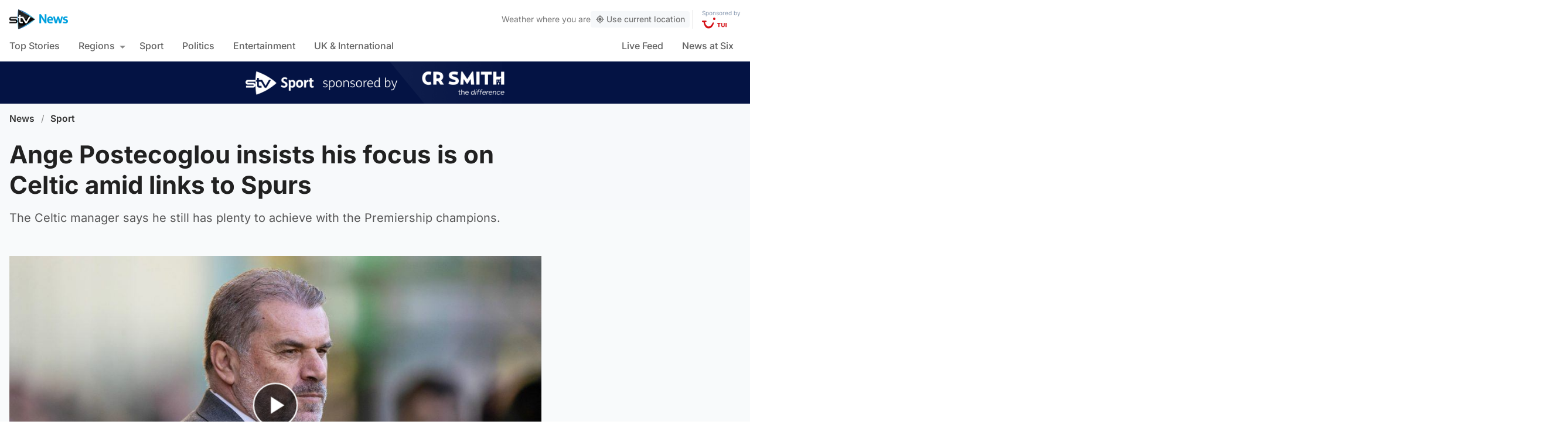

--- FILE ---
content_type: text/html; charset=UTF-8
request_url: https://news.stv.tv/sport/ange-postecoglou-insists-his-focus-is-on-celtic-amid-links-to-tottenham-hotspur
body_size: 106529
content:
<!doctype html><html class=no-js lang=en-GB><head><meta charset="UTF-8"><style>img:is([sizes="auto" i], [sizes^="auto," i]){contain-intrinsic-size:3000px 1500px}</style><title>Ange Postecoglou insists his focus is on Celtic amid links to Tottenham Hotspur | STV News</title><meta name="description" content="The Celtic manager says he still has plenty to achieve with the Premiership champions."><link rel=canonical href=https://news.stv.tv/sport/ange-postecoglou-insists-his-focus-is-on-celtic-amid-links-to-tottenham-hotspur><meta property="og:locale" content="en_GB"><meta property="og:type" content="article"><meta property="og:title" content="Ange Postecoglou insists his focus is on Celtic amid links to Spurs"><meta property="og:description" content="The Celtic manager says he still has plenty to achieve with the Premiership champions."><meta property="og:url" content="https://news.stv.tv/sport/ange-postecoglou-insists-his-focus-is-on-celtic-amid-links-to-tottenham-hotspur"><meta property="og:site_name" content="STV News"><meta property="article:publisher" content="https://www.facebook.com/stvnews/"><meta property="article:author" content="Andy Coyle"><meta property="article:published_time" content="2023-05-26T12:25:35+00:00"><meta property="article:modified_time" content="2023-05-26T15:46:59+00:00"><meta property="og:image" content="https://news.stv.tv/wp-content/uploads/2023/05/e849ea32e785a4846e0da8c9a1bde377-1685103308-social-sport.jpg"><meta property="og:image:width" content="1280"><meta property="og:image:height" content="672"><meta name="author" content="Andy Coyle"><meta name="twitter:card" content="summary_large_image"><meta name="twitter:title" content="Ange Postecoglou insists his focus is on Celtic amid links to Spurs"><meta name="twitter:creator" content="@STVNews"><meta name="twitter:site" content="@STVNews"> <script type=application/ld+json class=yoast-schema-graph>{"@context":"https://schema.org","@graph":[{"@type":"NewsArticle","@id":"https://news.stv.tv/sport/ange-postecoglou-insists-his-focus-is-on-celtic-amid-links-to-tottenham-hotspur#article","isPartOf":{"@id":"https://news.stv.tv/sport/ange-postecoglou-insists-his-focus-is-on-celtic-amid-links-to-tottenham-hotspur"},"author":[{"@id":"https://108.128.188.107/#/schema/person/image/a11a3a455211a9004577060e67fc89ee"}],"headline":"Ange Postecoglou insists his focus is on Celtic amid links to Tottenham Hotspur","datePublished":"2023-05-26T12:25:35+00:00","dateModified":"2023-05-26T15:46:59+00:00","mainEntityOfPage":{"@id":"https://news.stv.tv/sport/ange-postecoglou-insists-his-focus-is-on-celtic-amid-links-to-tottenham-hotspur"},"wordCount":"446","publisher":{"@id":"https://108.128.188.107/#organization"},"image":["https://news.stv.tv/wp-content/uploads/2023/05/e849ea32e785a4846e0da8c9a1bde377-1685103308.jpg","https://news.stv.tv/wp-content/uploads/2023/05/e849ea32e785a4846e0da8c9a1bde377-1685103308-1276x720.jpg","https://news.stv.tv/wp-content/uploads/2023/05/e849ea32e785a4846e0da8c9a1bde377-1685103308-180x180.jpg"],"thumbnailUrl":"https://news.stv.tv/wp-content/uploads/2023/05/e849ea32e785a4846e0da8c9a1bde377-1685103308.jpg","articleSection":["Football","Sport"],"inLanguage":"en-GB"},{"@type":"WebPage","@id":"https://news.stv.tv/sport/ange-postecoglou-insists-his-focus-is-on-celtic-amid-links-to-tottenham-hotspur","url":"https://news.stv.tv/sport/ange-postecoglou-insists-his-focus-is-on-celtic-amid-links-to-tottenham-hotspur","name":"Ange Postecoglou insists his focus is on Celtic amid links to Tottenham Hotspur | STV News","isPartOf":{"@id":"https://108.128.188.107/#website"},"primaryImageOfPage":{"@id":"https://news.stv.tv/sport/ange-postecoglou-insists-his-focus-is-on-celtic-amid-links-to-tottenham-hotspur#primaryimage"},"image":{"@id":"https://news.stv.tv/sport/ange-postecoglou-insists-his-focus-is-on-celtic-amid-links-to-tottenham-hotspur#primaryimage"},"thumbnailUrl":"https://news.stv.tv/wp-content/uploads/2023/05/e849ea32e785a4846e0da8c9a1bde377-1685103308.jpg","datePublished":"2023-05-26T12:25:35+00:00","dateModified":"2023-05-26T15:46:59+00:00","description":"The Celtic manager says he still has plenty to achieve with the Premiership champions.","breadcrumb":{"@id":"https://news.stv.tv/sport/ange-postecoglou-insists-his-focus-is-on-celtic-amid-links-to-tottenham-hotspur#breadcrumb"},"inLanguage":"en-GB","potentialAction":[{"@type":"ReadAction","target":["https://news.stv.tv/sport/ange-postecoglou-insists-his-focus-is-on-celtic-amid-links-to-tottenham-hotspur"]}]},{"@type":"ImageObject","inLanguage":"en-GB","@id":"https://news.stv.tv/sport/ange-postecoglou-insists-his-focus-is-on-celtic-amid-links-to-tottenham-hotspur#primaryimage","url":"https://news.stv.tv/wp-content/uploads/2023/05/e849ea32e785a4846e0da8c9a1bde377-1685103308.jpg","contentUrl":"https://news.stv.tv/wp-content/uploads/2023/05/e849ea32e785a4846e0da8c9a1bde377-1685103308.jpg","width":"1920","height":"1083","caption":"EDINBURGH, SCOTLAND - MAY 24: Celtic manager Ange Postecoglou during a cinch Premiership match between Hibernian and Celtic at Easter Road, on May 24, 2023, in Edinburgh, Scotland. (Photo by Craig Williamson / SNS Group)"},{"@type":"BreadcrumbList","@id":"https://news.stv.tv/sport/ange-postecoglou-insists-his-focus-is-on-celtic-amid-links-to-tottenham-hotspur#breadcrumb","itemListElement":[{"@type":"ListItem","position":"1","name":"News","item":"https://news.stv.tv/"},{"@type":"ListItem","position":"2","name":"Sport","item":"https://news.stv.tv/section/sport"},{"@type":"ListItem","position":"3","name":"Ange Postecoglou insists his focus is on Celtic amid links to Tottenham Hotspur"}]},{"@type":"WebSite","@id":"https://108.128.188.107/#website","url":"https://108.128.188.107/","name":"STV News","description":"","publisher":{"@id":"https://108.128.188.107/#organization"},"potentialAction":[{"@type":"SearchAction","target":{"@type":"EntryPoint","urlTemplate":"https://108.128.188.107/?s={search_term_string}"},"query-input":{"@type":"PropertyValueSpecification","valueRequired":"1","valueName":"search_term_string"}}],"inLanguage":"en-GB"},{"@type":"Organization","@id":"https://108.128.188.107/#organization","name":"STV News","url":"https://108.128.188.107/","logo":{"@type":"ImageObject","inLanguage":"en-GB","@id":"https://108.128.188.107/#/schema/logo/image/","url":"https://news.stv.tv/wp-content/uploads/2021/01/af04f71d989dd3b8d8bd02826059a3fc.png","contentUrl":"https://news.stv.tv/wp-content/uploads/2021/01/af04f71d989dd3b8d8bd02826059a3fc.png","width":"177","height":"60","caption":"STV News"},"image":{"@id":"https://108.128.188.107/#/schema/logo/image/"},"sameAs":["https://www.facebook.com/stvnews/","https://x.com/STVNews","https://www.instagram.com/stv.news","https://www.youtube.com/user/STVNews","https://en.wikipedia.org/wiki/STV_News"]},{"@type":"Person","@id":"https://108.128.188.107/#/schema/person/image/a11a3a455211a9004577060e67fc89ee","name":"Andy Coyle","image":{"@type":"ImageObject","inLanguage":"en-GB","@id":"https://108.128.188.107/#/schema/person/image/181374e9db9057e4cf05e4a9f8a16ca9","url":"https://news.stv.tv/wp-content/uploads/2022/01/d8ae3a29febb5280d081c57331155210-1722422125-256x256.jpg","contentUrl":"https://news.stv.tv/wp-content/uploads/2022/01/d8ae3a29febb5280d081c57331155210-1722422125-256x256.jpg","width":256,"height":256,"caption":"Andy Coyle"},"url":"https://news.stv.tv/author/andy-coyle"}]}</script> <style id=classic-theme-styles-inline-css>/*! This file is auto-generated */
.wp-block-button__link{color:#fff;background-color:#32373c;border-radius:9999px;box-shadow:none;text-decoration:none;padding:calc(.667em + 2px) calc(1.333em + 2px);font-size:1.125em}.wp-block-file__button{background:#32373c;color:#fff;text-decoration:none}</style><style id=co-authors-plus-coauthors-style-inline-css>.wp-block-co-authors-plus-coauthors.is-layout-flow [class*=wp-block-co-authors-plus]{display:inline}</style><style id=co-authors-plus-avatar-style-inline-css>.wp-block-co-authors-plus-avatar :where(img){height:auto;max-width:100%;vertical-align:bottom}.wp-block-co-authors-plus-coauthors.is-layout-flow .wp-block-co-authors-plus-avatar :where(img){vertical-align:middle}.wp-block-co-authors-plus-avatar:is(.alignleft,.alignright){display:table}.wp-block-co-authors-plus-avatar.aligncenter{display:table;margin-inline:auto}</style><style id=co-authors-plus-image-style-inline-css>.wp-block-co-authors-plus-image{margin-bottom:0}.wp-block-co-authors-plus-image :where(img){height:auto;max-width:100%;vertical-align:bottom}.wp-block-co-authors-plus-coauthors.is-layout-flow .wp-block-co-authors-plus-image :where(img){vertical-align:middle}.wp-block-co-authors-plus-image:is(.alignfull,.alignwide) :where(img){width:100%}.wp-block-co-authors-plus-image:is(.alignleft,.alignright){display:table}.wp-block-co-authors-plus-image.aligncenter{display:table;margin-inline:auto}</style><style id=filebird-block-filebird-gallery-style-inline-css>/*<![CDATA[*/ul.filebird-block-filebird-gallery{margin:auto!important;padding:0!important;width:100%}ul.filebird-block-filebird-gallery.layout-grid{display:grid;grid-gap:20px;align-items:stretch;grid-template-columns:repeat(var(--columns),1fr);justify-items:stretch}ul.filebird-block-filebird-gallery.layout-grid li
img{border:1px
solid #ccc;box-shadow:2px 2px 6px 0 rgba(0,0,0,.3);height:100%;max-width:100%;-o-object-fit:cover;object-fit:cover;width:100%}ul.filebird-block-filebird-gallery.layout-masonry{-moz-column-count:var(--columns);-moz-column-gap:var(--space);column-gap:var(--space);-moz-column-width:var(--min-width);columns:var(--min-width) var(--columns);display:block;overflow:auto}ul.filebird-block-filebird-gallery.layout-masonry
li{margin-bottom:var(--space)}ul.filebird-block-filebird-gallery
li{list-style:none}ul.filebird-block-filebird-gallery li
figure{height:100%;margin:0;padding:0;position:relative;width:100%}ul.filebird-block-filebird-gallery li figure
figcaption{background:linear-gradient(0deg,rgba(0,0,0,.7),rgba(0,0,0,.3) 70%,transparent);bottom:0;box-sizing:border-box;color:#fff;font-size:.8em;margin:0;max-height:100%;overflow:auto;padding:3em
.77em .7em;position:absolute;text-align:center;width:100%;z-index:2}ul.filebird-block-filebird-gallery li figure figcaption
a{color:inherit}/*]]>*/</style><style id=global-styles-inline-css>/*<![CDATA[*/:root{--wp--preset--aspect-ratio--square:1;--wp--preset--aspect-ratio--4-3:4/3;--wp--preset--aspect-ratio--3-4:3/4;--wp--preset--aspect-ratio--3-2:3/2;--wp--preset--aspect-ratio--2-3:2/3;--wp--preset--aspect-ratio--16-9:16/9;--wp--preset--aspect-ratio--9-16:9/16;--wp--preset--gradient--vivid-cyan-blue-to-vivid-purple:linear-gradient(135deg,rgba(6,147,227,1) 0%,rgb(155,81,224) 100%);--wp--preset--gradient--light-green-cyan-to-vivid-green-cyan:linear-gradient(135deg,rgb(122,220,180) 0%,rgb(0,208,130) 100%);--wp--preset--gradient--luminous-vivid-amber-to-luminous-vivid-orange:linear-gradient(135deg,rgba(252,185,0,1) 0%,rgba(255,105,0,1) 100%);--wp--preset--gradient--luminous-vivid-orange-to-vivid-red:linear-gradient(135deg,rgba(255,105,0,1) 0%,rgb(207,46,46) 100%);--wp--preset--gradient--very-light-gray-to-cyan-bluish-gray:linear-gradient(135deg,rgb(238,238,238) 0%,rgb(169,184,195) 100%);--wp--preset--gradient--cool-to-warm-spectrum:linear-gradient(135deg,rgb(74,234,220) 0%,rgb(151,120,209) 20%,rgb(207,42,186) 40%,rgb(238,44,130) 60%,rgb(251,105,98) 80%,rgb(254,248,76) 100%);--wp--preset--gradient--blush-light-purple:linear-gradient(135deg,rgb(255,206,236) 0%,rgb(152,150,240) 100%);--wp--preset--gradient--blush-bordeaux:linear-gradient(135deg,rgb(254,205,165) 0%,rgb(254,45,45) 50%,rgb(107,0,62) 100%);--wp--preset--gradient--luminous-dusk:linear-gradient(135deg,rgb(255,203,112) 0%,rgb(199,81,192) 50%,rgb(65,88,208) 100%);--wp--preset--gradient--pale-ocean:linear-gradient(135deg,rgb(255,245,203) 0%,rgb(182,227,212) 50%,rgb(51,167,181) 100%);--wp--preset--gradient--electric-grass:linear-gradient(135deg,rgb(202,248,128) 0%,rgb(113,206,126) 100%);--wp--preset--gradient--midnight:linear-gradient(135deg,rgb(2,3,129) 0%,rgb(40,116,252) 100%);--wp--preset--font-size--small:13px;--wp--preset--font-size--medium:20px;--wp--preset--font-size--large:36px;--wp--preset--font-size--x-large:42px;--wp--preset--spacing--20:0.44rem;--wp--preset--spacing--30:0.67rem;--wp--preset--spacing--40:1rem;--wp--preset--spacing--50:1.5rem;--wp--preset--spacing--60:2.25rem;--wp--preset--spacing--70:3.38rem;--wp--preset--spacing--80:5.06rem;--wp--preset--shadow--natural:6px 6px 9px rgba(0, 0, 0, 0.2);--wp--preset--shadow--deep:12px 12px 50px rgba(0, 0, 0, 0.4);--wp--preset--shadow--sharp:6px 6px 0px rgba(0, 0, 0, 0.2);--wp--preset--shadow--outlined:6px 6px 0px -3px rgba(255, 255, 255, 1), 6px 6px rgba(0, 0, 0, 1);--wp--preset--shadow--crisp:6px 6px 0px rgba(0, 0, 0, 1)}:where(.is-layout-flex){gap:0.5em}:where(.is-layout-grid){gap:0.5em}body .is-layout-flex{display:flex}.is-layout-flex{flex-wrap:wrap;align-items:center}.is-layout-flex>:is(*,div){margin:0}body .is-layout-grid{display:grid}.is-layout-grid>:is(*,div){margin:0}:where(.wp-block-columns.is-layout-flex){gap:2em}:where(.wp-block-columns.is-layout-grid){gap:2em}:where(.wp-block-post-template.is-layout-flex){gap:1.25em}:where(.wp-block-post-template.is-layout-grid){gap:1.25em}.has-vivid-cyan-blue-to-vivid-purple-gradient-background{background:var(--wp--preset--gradient--vivid-cyan-blue-to-vivid-purple) !important}.has-light-green-cyan-to-vivid-green-cyan-gradient-background{background:var(--wp--preset--gradient--light-green-cyan-to-vivid-green-cyan) !important}.has-luminous-vivid-amber-to-luminous-vivid-orange-gradient-background{background:var(--wp--preset--gradient--luminous-vivid-amber-to-luminous-vivid-orange) !important}.has-luminous-vivid-orange-to-vivid-red-gradient-background{background:var(--wp--preset--gradient--luminous-vivid-orange-to-vivid-red) !important}.has-very-light-gray-to-cyan-bluish-gray-gradient-background{background:var(--wp--preset--gradient--very-light-gray-to-cyan-bluish-gray) !important}.has-cool-to-warm-spectrum-gradient-background{background:var(--wp--preset--gradient--cool-to-warm-spectrum) !important}.has-blush-light-purple-gradient-background{background:var(--wp--preset--gradient--blush-light-purple) !important}.has-blush-bordeaux-gradient-background{background:var(--wp--preset--gradient--blush-bordeaux) !important}.has-luminous-dusk-gradient-background{background:var(--wp--preset--gradient--luminous-dusk) !important}.has-pale-ocean-gradient-background{background:var(--wp--preset--gradient--pale-ocean) !important}.has-electric-grass-gradient-background{background:var(--wp--preset--gradient--electric-grass) !important}.has-midnight-gradient-background{background:var(--wp--preset--gradient--midnight) !important}.has-small-font-size{font-size:var(--wp--preset--font-size--small) !important}.has-medium-font-size{font-size:var(--wp--preset--font-size--medium) !important}.has-large-font-size{font-size:var(--wp--preset--font-size--large) !important}.has-x-large-font-size{font-size:var(--wp--preset--font-size--x-large) !important}:where(.wp-block-post-template.is-layout-flex){gap:1.25em}:where(.wp-block-post-template.is-layout-grid){gap:1.25em}:where(.wp-block-columns.is-layout-flex){gap:2em}:where(.wp-block-columns.is-layout-grid){gap:2em}:root :where(.wp-block-pullquote){font-size:1.5em;line-height:1.6}/*]]>*/</style> <script>window._nslDOMReady=function(callback){if(document.readyState==="complete"||document.readyState==="interactive"){callback();}else{document.addEventListener("DOMContentLoaded",callback);}};</script><style>div.nsl-container[data-align="left"]{text-align:left}div.nsl-container[data-align="center"]{text-align:center}div.nsl-container[data-align="right"]{text-align:right}div.nsl-container div.nsl-container-buttons a[data-plugin="nsl"]{text-decoration:none;box-shadow:none;border:0}div.nsl-container .nsl-container-buttons{display:flex;padding:5px
0}div.nsl-container.nsl-container-block .nsl-container-buttons{display:inline-grid;grid-template-columns:minmax(145px, auto)}div.nsl-container-block-fullwidth .nsl-container-buttons{flex-flow:column;align-items:center}div.nsl-container-block-fullwidth .nsl-container-buttons a,
div.nsl-container-block .nsl-container-buttons
a{flex:1 1 auto;display:block;margin:5px
0;width:100%}div.nsl-container-inline{margin:-5px;text-align:left}div.nsl-container-inline .nsl-container-buttons{justify-content:center;flex-wrap:wrap}div.nsl-container-inline .nsl-container-buttons
a{margin:5px;display:inline-block}div.nsl-container-grid .nsl-container-buttons{flex-flow:row;align-items:center;flex-wrap:wrap}div.nsl-container-grid .nsl-container-buttons
a{flex:1 1 auto;display:block;margin:5px;max-width:280px;width:100%}@media only screen and (min-width: 650px){div.nsl-container-grid .nsl-container-buttons
a{width:auto}}div.nsl-container .nsl-button{cursor:pointer;vertical-align:top;border-radius:4px}div.nsl-container .nsl-button-default{color:#fff;display:flex}div.nsl-container .nsl-button-icon{display:inline-block}div.nsl-container .nsl-button-svg-container{flex:0 0 auto;padding:8px;display:flex;align-items:center}div.nsl-container
svg{height:24px;width:24px;vertical-align:top}div.nsl-container .nsl-button-default div.nsl-button-label-container{margin:0
24px 0 12px;padding:10px
0;font-family:Helvetica,Arial,sans-serif;font-size:16px;line-height:20px;letter-spacing: .25px;overflow:hidden;text-align:center;text-overflow:clip;white-space:nowrap;flex:1 1 auto;-webkit-font-smoothing:antialiased;-moz-osx-font-smoothing:grayscale;text-transform:none;display:inline-block}div.nsl-container .nsl-button-google[data-skin="dark"] .nsl-button-svg-container{margin:1px;padding:7px;border-radius:3px;background:#fff}div.nsl-container .nsl-button-google[data-skin="light"]{border-radius:1px;box-shadow:0 1px 5px 0 rgba(0, 0, 0, .25);color:RGBA(0, 0, 0, 0.54)}div.nsl-container .nsl-button-apple .nsl-button-svg-container{padding:0
6px}div.nsl-container .nsl-button-apple .nsl-button-svg-container
svg{height:40px;width:auto}div.nsl-container .nsl-button-apple[data-skin="light"]{color:#000;box-shadow:0 0 0 1px #000}div.nsl-container .nsl-button-facebook[data-skin="white"]{color:#000;box-shadow:inset 0 0 0 1px #000}div.nsl-container .nsl-button-facebook[data-skin="light"]{color:#1877F2;box-shadow:inset 0 0 0 1px #1877F2}div.nsl-container .nsl-button-spotify[data-skin="white"]{color:#191414;box-shadow:inset 0 0 0 1px #191414}div.nsl-container .nsl-button-apple div.nsl-button-label-container{font-size:17px;font-family:-apple-system,BlinkMacSystemFont,"Segoe UI",Roboto,Helvetica,Arial,sans-serif,"Apple Color Emoji","Segoe UI Emoji","Segoe UI Symbol"}div.nsl-container .nsl-button-slack div.nsl-button-label-container{font-size:17px;font-family:-apple-system,BlinkMacSystemFont,"Segoe UI",Roboto,Helvetica,Arial,sans-serif,"Apple Color Emoji","Segoe UI Emoji","Segoe UI Symbol"}div.nsl-container .nsl-button-slack[data-skin="light"]{color:#000;box-shadow:inset 0 0 0 1px #DDD}div.nsl-container .nsl-button-tiktok[data-skin="light"]{color:#161823;box-shadow:0 0 0 1px rgba(22, 24, 35, 0.12)}div.nsl-container .nsl-button-kakao{color:rgba(0, 0, 0, 0.85)}.nsl-clear{clear:both}.nsl-container{clear:both}.nsl-disabled-provider .nsl-button{filter:grayscale(1);opacity:0.8}div.nsl-container-inline[data-align="left"] .nsl-container-buttons{justify-content:flex-start}div.nsl-container-inline[data-align="center"] .nsl-container-buttons{justify-content:center}div.nsl-container-inline[data-align="right"] .nsl-container-buttons{justify-content:flex-end}div.nsl-container-grid[data-align="left"] .nsl-container-buttons{justify-content:flex-start}div.nsl-container-grid[data-align="center"] .nsl-container-buttons{justify-content:center}div.nsl-container-grid[data-align="right"] .nsl-container-buttons{justify-content:flex-end}div.nsl-container-grid[data-align="space-around"] .nsl-container-buttons{justify-content:space-around}div.nsl-container-grid[data-align="space-between"] .nsl-container-buttons{justify-content:space-between}#nsl-redirect-overlay{display:flex;flex-direction:column;justify-content:center;align-items:center;position:fixed;z-index:1000000;left:0;top:0;width:100%;height:100%;backdrop-filter:blur(1px);background-color:RGBA(0, 0, 0, .32);}#nsl-redirect-overlay-container{display:flex;flex-direction:column;justify-content:center;align-items:center;background-color:white;padding:30px;border-radius:10px}#nsl-redirect-overlay-spinner{content:'';display:block;margin:20px;border:9px
solid RGBA(0, 0, 0, .6);border-top:9px solid #fff;border-radius:50%;box-shadow:inset 0 0 0 1px RGBA(0, 0, 0, .6), 0 0 0 1px RGBA(0, 0, 0, .6);width:40px;height:40px;animation:nsl-loader-spin 2s linear infinite}@keyframes nsl-loader-spin{0%{transform:rotate(0deg)}to{transform:rotate(360deg)}}#nsl-redirect-overlay-title{font-family:-apple-system,BlinkMacSystemFont,"Segoe UI",Roboto,Oxygen-Sans,Ubuntu,Cantarell,"Helvetica Neue",sans-serif;font-size:18px;font-weight:bold;color:#3C434A}#nsl-redirect-overlay-text{font-family:-apple-system,BlinkMacSystemFont,"Segoe UI",Roboto,Oxygen-Sans,Ubuntu,Cantarell,"Helvetica Neue",sans-serif;text-align:center;font-size:14px;color:#3C434A}</style><style>#nsl-notices-fallback{position:fixed;right:10px;top:10px;z-index:10000}.admin-bar #nsl-notices-fallback{top:42px}#nsl-notices-fallback>div{position:relative;background:#fff;border-left:4px solid #fff;box-shadow:0 1px 1px 0 rgba(0, 0, 0, .1);margin:5px
15px 2px;padding:1px
20px}#nsl-notices-fallback>div.error{display:block;border-left-color:#dc3232}#nsl-notices-fallback>div.updated{display:block;border-left-color:#46b450}#nsl-notices-fallback
p{margin: .5em 0;padding:2px}#nsl-notices-fallback>div:after{position:absolute;right:5px;top:5px;content:'\00d7';display:block;height:16px;width:16px;line-height:16px;text-align:center;font-size:20px;cursor:pointer}</style><meta name="robots" content="index, follow, max-snippet:-1, max-image-preview:large, max-video-preview:-1"><meta name="viewport" content="width=device-width, initial-scale=1"><meta name="facebook-domain-verification" content="0999kauyhppsr0y04dvve9fir2bv6y"><meta name="google-site-verification" content="FVhPuoVhctZI2neC29qMt4DZ8qoSI-7465DW5Z7md3o"><meta property="fb:pages" content="323696678669"> <script>"use strict";function _typeof(t){return(_typeof="function"==typeof Symbol&&"symbol"==typeof Symbol.iterator?function(t){return typeof t}:function(t){return t&&"function"==typeof Symbol&&t.constructor===Symbol&&t!==Symbol.prototype?"symbol":typeof t})(t)}!function(){var t=function(){var t,e,o=[],n=window,r=n;for(;r;){try{if(r.frames.__tcfapiLocator){t=r;break}}catch(t){}
if(r===n.top)break;r=r.parent}
t||(!function t(){var e=n.document,o=!!n.frames.__tcfapiLocator;if(!o)
if(e.body){var r=e.createElement("iframe");r.style.cssText="display:none",r.name="__tcfapiLocator",e.body.appendChild(r)}else setTimeout(t,5);return!o}(),n.__tcfapi=function(){for(var t=arguments.length,n=new Array(t),r=0;r<t;r++)n[r]=arguments[r];if(!n.length)return o;"setGdprApplies"===n[0]?n.length>3&&2===parseInt(n[1],10)&&"boolean"==typeof n[3]&&(e=n[3],"function"==typeof n[2]&&n[2]("set",!0)):"ping"===n[0]?"function"==typeof n[2]&&n[2]({gdprApplies:e,cmpLoaded:!1,cmpStatus:"stub"}):o.push(n)},n.addEventListener("message",(function(t){var e="string"==typeof t.data,o={};if(e)try{o=JSON.parse(t.data)}catch(t){}else o=t.data;var n="object"===_typeof(o)&&null!==o?o.__tcfapiCall:null;n&&window.__tcfapi(n.command,n.version,(function(o,r){var a={__tcfapiReturn:{returnValue:o,success:r,callId:n.callId}};t&&t.source&&t.source.postMessage&&t.source.postMessage(e?JSON.stringify(a):a,"*")}),n.parameter)}),!1))};"undefined"!=typeof module?module.exports=t:t()}();</script> <script>function activateTemplateContent(){const wrappers=document.querySelectorAll('template.template-wrapper');if(!wrappers.length){return;}
wrappers.forEach(function(template){try{const html=template.innerHTML||'';if(!html.trim()){console.warn('Empty template found');return;}
const fragment=document.createRange().createContextualFragment(html);template.parentNode.replaceChild(fragment,template);const addedScripts=fragment.querySelectorAll('script');addedScripts.forEach(function(script){if(!script.isConnected)return;const newScript=document.createElement('script');Array.from(script.attributes).forEach(attr=>{newScript.setAttribute(attr.name,attr.value);});newScript.textContent=script.textContent;script.parentNode.replaceChild(newScript,script);});}catch(error){console.error('Error activating template content:',error);}});}</script> <script>window._sp_queue=[];window._sp_={config:{accountId:1854,baseEndpoint:'https://cdn.privacy-mgmt.com',propertyHref:"https://news.stv.tv",gdpr:{},events:{onMessageChoiceSelect:function(){},onMessageReady:function(){},onMessageChoiceError:function(){},onPrivacyManagerAction:function(){},onPMCancel:function(){},onMessageReceiveData:function(){},onSPPMObjectReady:function(){window.teads_analytics=window.teads_analytics||{};window.teads_analytics.analytics_tag_id="PUB_13166";window.teads_analytics.share=window.teads_analytics.share||function(){;(window.teads_analytics.shared_data=window.teads_analytics.shared_data||[]).push(arguments)};var s=document.createElement('script');s.setAttribute('src','https://a.teads.tv/analytics/tag.js');s.async=true;document.body.appendChild(s);},onConsentReady:function(consentUUID,euconsent){activateTemplateContent();},onError:function(){},}}}</script> <script src=https://cdn.privacy-mgmt.com/unified/wrapperMessagingWithoutDetection.js async></script> <script>window.stv_gam_data={'enableDebugging':false,'section':'sport','domain':'https://news.stv.tv','url':'https://news.stv.tv/sport/ange-postecoglou-insists-his-focus-is-on-celtic-amid-links-to-tottenham-hotspur','weatherArea':'scotland','isArticle':true,'articleId':'304332','platform':'web','keywords':'Ange,Postecoglou,insists,his,focus,is,on,Celtic,amid,links,to,Tottenham,Hotspur',};window['gtag_enable_tcf_support']=true;</script> <script src=https://securepubads.g.doubleclick.net/tag/js/gpt.js></script> <script src='https://news.stv.tv/wp-content/themes/stvnews/static/scripts/gam-lazy.js?v=03022026145013'></script> <link rel=icon href=https://news.stv.tv/wp-content/themes/stvnews/static/images/favicons/favicon.ico sizes=any><link rel=icon href=https://news.stv.tv/wp-content/themes/stvnews/static/images/favicons/favicon.svg type=image/svg+xml><link rel=apple-touch-icon href=https://news.stv.tv/wp-content/themes/stvnews/static/images/favicons/apple-touch-icon.png><link rel=manifest href=https://news.stv.tv/wp-content/themes/stvnews/static/images/favicons/site.webmanifest><link rel=mask-icon href=https://news.stv.tv/wp-content/themes/stvnews/static/images/favicons/favicon.svg color=#00b0ff><meta name="apple-mobile-web-app-title" content="STV News"><meta name="application-name" content="STV News"><meta name="msapplication-TileColor" content="#ffffff"><meta name="msapplication-config" content="https://news.stv.tv/wp-content/themes/stvnews/static/images/favicons/browserconfig.xml"><meta name="theme-color" content="#ffffff"><link rel=manifest href=https://news.stv.tv/wp-content/themes/stvnews/static/manifest.json><link rel=preconnect href=https://fonts.bunny.net><link href="https://fonts.bunny.net/css?family=inter:300,400,500,600,700,800" rel=stylesheet><meta name="apple-itunes-app" content="app-id=369121433"><meta name="twitter:image" content="https://news.stv.tv/wp-content/uploads/2023/05/e849ea32e785a4846e0da8c9a1bde377-1685103308-social-sport.jpg"><link href="https://news.stv.tv/wp-content/themes/stvnews/static/css/main.css?v=03022026145013" rel=stylesheet><link href="https://news.stv.tv/wp-content/themes/stvnews/static/css/2024.css?v=03022026145013" rel=stylesheet><link rel=stylesheet media=print href=https://news.stv.tv/wp-content/themes/stvnews/static/css/print.css><link href="https://news.stv.tv/wp-content/themes/stvnews/static/libs/lite-yt-embed/lite-yt-embed.min.css?v=03022026145013" rel=stylesheet> <script async id=ebx src=//applets.ebxcdn.com/ebx.js></script> </head><body id=body class="wp-singular post-template-default single single-post postid-304332 single-format-standard wp-theme-stvnews"><div id=top class=outer-container><header class=site-header><div class=top-bar data-nosnippet> <a class=skip-link href=#main>Skip to main content</a><div class=top-bar__inner><div class="top-bar__slot top-bar__slot--1"> <button class="mobile-menu-toggle top-bar__menu-toggle"><svg xmlns=http://www.w3.org/2000/svg width=1.5rem height=1.5rem viewBox="0 0 24 24"> <g data-name="Layer 2"> <g data-name=menu> <rect width=18 height=2 x=3 y=11 rx=.95 ry=.95 /> <rect width=18 height=2 x=3 y=16 rx=.95 ry=.95 /> <rect width=18 height=2 x=3 y=6 rx=.95 ry=.95 /> </g> </g> </svg> Menu</button></div><div class="top-bar__slot top-bar__slot--2"> <a href=https://news.stv.tv class=site-logo> <img src=https://news.stv.tv/wp-content/themes/stvnews/static/images/stv-news-logo-2021.png alt> </a></div><div class="top-bar__slot top-bar__slot--3"><nav><ul class=site-navigation> <li class="menu-item menu-item--live"> <a href=https://news.stv.tv/live><span class=live-icon><span class=live-icon__dot></span> Live</span></a> </li></ul></nav></div><div class=desktop-weather-container><div id=desktop-weather-widget></div></div></div></div><div class="d-navigation hide-on-mobile" data-nosnippet><div class=d-navigation__inner><ul id=menu-section-navigation class="site-navigation stv-branding"><li id=menu-item-144003 class="menu-item menu-item-type-post_type menu-item-object-page menu-item-home menu-item-144003"><a href=https://news.stv.tv/ >Top Stories</a></li> <li id=menu-item-208578 class="menu-item menu-item-type-custom menu-item-object-custom menu-item-has-children menu-item-208578"><a href=#>Regions</a><ul class=sub-menu> <li id=menu-item-208579 class="menu-item menu-item-type-taxonomy menu-item-object-category menu-item-208579"><a href=https://news.stv.tv/section/scotland>All Scotland</a></li> <li id=menu-item-208580 class="menu-item menu-item-type-taxonomy menu-item-object-category menu-item-208580"><a href=https://news.stv.tv/section/west-central>Glasgow &amp; West</a></li> <li id=menu-item-208581 class="menu-item menu-item-type-taxonomy menu-item-object-category menu-item-208581"><a href=https://news.stv.tv/section/east-central>Edinburgh &amp; East</a></li> <li id=menu-item-208582 class="menu-item menu-item-type-taxonomy menu-item-object-category menu-item-208582"><a href=https://news.stv.tv/section/north>North East &amp; Tayside</a></li> <li id=menu-item-208583 class="menu-item menu-item-type-taxonomy menu-item-object-category menu-item-208583"><a href=https://news.stv.tv/section/highlands-islands>Highlands &amp; Islands</a></li></ul> </li> <li id=menu-item-151557 class="sport menu-item menu-item-type-taxonomy menu-item-object-category current-post-ancestor current-menu-parent current-post-parent menu-item-151557"><a href=https://news.stv.tv/section/sport>Sport</a></li> <li id=menu-item-4290 class="politics menu-item menu-item-type-taxonomy menu-item-object-category menu-item-4290"><a href=https://news.stv.tv/section/politics>Politics</a></li> <li id=menu-item-4286 class="entertainment menu-item menu-item-type-taxonomy menu-item-object-category menu-item-4286"><a href=https://news.stv.tv/section/entertainment>Entertainment</a></li> <li id=menu-item-208584 class="menu-item menu-item-type-taxonomy menu-item-object-category menu-item-208584"><a href=https://news.stv.tv/section/world>UK &amp; International</a></li> <li id=menu-item-257257 class="hide-on-desktop menu-item menu-item-type-custom menu-item-object-custom menu-item-257257"><a href=https://news.stv.tv/news-at-six>News at Six</a></li> <li id=menu-item-280537 class="hide-on-desktop menu-item menu-item-type-custom menu-item-object-custom menu-item-280537"><a href=/section/weather>Weather</a></li></ul><div class=secondary-nav><ul class="site-navigation stv-branding"> <li class="menu-item "><a href=/live>Live Feed</a></li> <li class="menu-item "><a href=/news-at-six>News at Six</a></li></ul></div></div></div></div><div class=mobile-menu id=mobile-menu data-nosnippet><div class=mobile-menu__panel><div><div class=mobile-menu__meta> <img width=100 height=34 loading=lazy src=https://news.stv.tv/wp-content/themes/stvnews/static/images/stv-news-logo-2021.png alt> <button class=mobile-menu-toggle><svg xmlns=http://www.w3.org/2000/svg width=1.5rem height=1.5rem viewBox="0 0 24 24"> <g> <path d="M13.41 12l4.3-4.29a1 1 0 1 0-1.42-1.42L12 10.59l-4.29-4.3a1 1 0 0 0-1.42 1.42l4.3 4.29-4.3 4.29a1 1 0 0 0 0 1.42 1 1 0 0 0 1.42 0l4.29-4.3 4.29 4.3a1 1 0 0 0 1.42 0 1 1 0 0 0 0-1.42z" data-name=close /> </g> </svg> Close</button></div><nav><ul class=mobile-menu__nav> <li class="menu-item menu-item-type-post_type menu-item-object-page menu-item-home menu-item-144003"><a href=https://news.stv.tv/ >Top Stories</a></li> <li class="menu-item menu-item-type-custom menu-item-object-custom menu-item-has-children menu-item-208578"><a href=#>Regions</a><ul class=sub-menu> <li class="menu-item menu-item-type-taxonomy menu-item-object-category menu-item-208579"><a href=https://news.stv.tv/section/scotland>All Scotland</a></li> <li class="menu-item menu-item-type-taxonomy menu-item-object-category menu-item-208580"><a href=https://news.stv.tv/section/west-central>Glasgow &amp; West</a></li> <li class="menu-item menu-item-type-taxonomy menu-item-object-category menu-item-208581"><a href=https://news.stv.tv/section/east-central>Edinburgh &amp; East</a></li> <li class="menu-item menu-item-type-taxonomy menu-item-object-category menu-item-208582"><a href=https://news.stv.tv/section/north>North East &amp; Tayside</a></li> <li class="menu-item menu-item-type-taxonomy menu-item-object-category menu-item-208583"><a href=https://news.stv.tv/section/highlands-islands>Highlands &amp; Islands</a></li></ul> </li> <li class="sport menu-item menu-item-type-taxonomy menu-item-object-category current-post-ancestor current-menu-parent current-post-parent menu-item-151557"><a href=https://news.stv.tv/section/sport>Sport</a></li> <li class="politics menu-item menu-item-type-taxonomy menu-item-object-category menu-item-4290"><a href=https://news.stv.tv/section/politics>Politics</a></li> <li class="entertainment menu-item menu-item-type-taxonomy menu-item-object-category menu-item-4286"><a href=https://news.stv.tv/section/entertainment>Entertainment</a></li> <li class="menu-item menu-item-type-taxonomy menu-item-object-category menu-item-208584"><a href=https://news.stv.tv/section/world>UK &amp; International</a></li> <li class="hide-on-desktop menu-item menu-item-type-custom menu-item-object-custom menu-item-257257"><a href=https://news.stv.tv/news-at-six>News at Six</a></li> <li class="hide-on-desktop menu-item menu-item-type-custom menu-item-object-custom menu-item-280537"><a href=/section/weather>Weather</a></li></ul></nav></div></div><div class="mobile-menu__external mobile-menu-toggle"></div></div></header></div><main class=main-content id=webpage><div class="flex flex-col gap-0 xl:flex-col mb-2 xl:mb-0"><div><style>/*<![CDATA[*/.stv-sport-sponsored{--bg:#041344;text-align:center;padding-left:16px;padding-right:16px;background-color:var(--bg)}.stv-sport-sponsored
img{max-width:100%;height:auto;margin:0
auto;max-height:8vmin}.stv-sport-sponsored
img{max-height:180px}@media (min-width:480px){.stv-sport-sponsored
img{max-height:72px}}@media (min-width:768px){.stv-sport-sponsored
img{max-height:72px}}/*]]>*/</style><div class=stv-sport-sponsored><img src=https://news.stv.tv/wp-content/themes/stvnews/static/images/f3d81d375363a361dc64c20b4e386b7d.png alt="STV Sport sponsored by CR Smith"></div></div><div class="container w-full"><div class="breadcrumbs mb-0" data-nosnippet><p id=breadcrumbs><span><a href=https://news.stv.tv/ >News</a> / <a href=https://news.stv.tv/section/sport>Sport</a></span></p></div></div></div><article class="article " id=article><div class=container><div class=headline-container id=main><h1 class="headline">Ange Postecoglou insists his focus is on Celtic amid links to Spurs</h1><p class=subhead>The Celtic manager says he still has plenty to achieve with the Premiership champions.</p></div><div class=content-container><div class=content> <img id=primaryimage src=https://news.stv.tv/wp-content/uploads/2023/05/e849ea32e785a4846e0da8c9a1bde377-1685103308-1276x720.jpg class=hidden><div class=image data-nosnippet> <lite-youtube credit="SNS Group" videoid=GP4eMuR9uno style="background-image: url('https://news.stv.tv/wp-content/uploads/2023/05/e849ea32e785a4846e0da8c9a1bde377-1685103308-1021x576.jpg');"></lite-youtube><figcaption aria-hidden=true> Candidate: Postecoglou is reportedly a contender to take charge at Tottenham Hotspur. <cite class=hidden>SNS Group</cite></figcaption></div><div class=content-sidebar><div class=article-meta><div class=byline> <a href=https://news.stv.tv/author/andy-coyle>Andy Coyle</a></div><div class=timestamp> <time> May 26th, 2023 at 13:25</time></div><div class=share><h5 class="title">Share this story</h5><div class=buttons> <a href="https://facebook.com/sharer/sharer.php?u=https://news.stv.tv/sport/ange-postecoglou-insists-his-focus-is-on-celtic-amid-links-to-tottenham-hotspur" class="facebook mobile-icon-only"> <span class=icon> <svg stroke=currentColor fill=currentColor stroke-width=0 viewBox="0 0 320 512" height=1em width=1em xmlns=http://www.w3.org/2000/svg> <path d="M279.14 288l14.22-92.66h-88.91v-60.13c0-25.35 12.42-50.06 52.24-50.06h40.42V6.26S260.43 0 225.36 0c-73.22 0-121.08 44.38-121.08 124.72v70.62H22.89V288h81.39v224h100.17V288z"></path> </svg> </span> <span class=label>Facebook</span> </a> <a href="https://x.com/intent/tweet?text=Ange+Postecoglou+insists+his+focus+is+on+Celtic+amid+links+to+Spurs&url=https://news.stv.tv/sport/ange-postecoglou-insists-his-focus-is-on-celtic-amid-links-to-tottenham-hotspur" class="twitter mobile-icon-only"> <span class=icon> <svg stroke=currentColor fill=currentColor stroke-width=0 viewBox="0 0 24 24" height=1em width=1em xmlns=http://www.w3.org/2000/svg> <path d="M8 2H1L9.26086 13.0145L1.44995 21.9999H4.09998L10.4883 14.651L16 22H23L14.3917 10.5223L21.8001 2H19.1501L13.1643 8.88578L8 2ZM17 20L5 4H7L19 20H17Z"></path> </svg> </span> <span class=label>X / Twitter</span></a> <a href="whatsapp://send?text=https://news.stv.tv/sport/ange-postecoglou-insists-his-focus-is-on-celtic-amid-links-to-tottenham-hotspur" class="whatsapp mobile-icon-only mobile-only"> <span class=icon> <svg stroke=currentColor fill=currentColor stroke-width=0 viewBox="0 0 448 512" height=1em width=1em xmlns=http://www.w3.org/2000/svg> <path d="M380.9 97.1C339 55.1 283.2 32 223.9 32c-122.4 0-222 99.6-222 222 0 39.1 10.2 77.3 29.6 111L0 480l117.7-30.9c32.4 17.7 68.9 27 106.1 27h.1c122.3 0 224.1-99.6 224.1-222 0-59.3-25.2-115-67.1-157zm-157 341.6c-33.2 0-65.7-8.9-94-25.7l-6.7-4-69.8 18.3L72 359.2l-4.4-7c-18.5-29.4-28.2-63.3-28.2-98.2 0-101.7 82.8-184.5 184.6-184.5 49.3 0 95.6 19.2 130.4 54.1 34.8 34.9 56.2 81.2 56.1 130.5 0 101.8-84.9 184.6-186.6 184.6zm101.2-138.2c-5.5-2.8-32.8-16.2-37.9-18-5.1-1.9-8.8-2.8-12.5 2.8-3.7 5.6-14.3 18-17.6 21.8-3.2 3.7-6.5 4.2-12 1.4-32.6-16.3-54-29.1-75.5-66-5.7-9.8 5.7-9.1 16.3-30.3 1.8-3.7.9-6.9-.5-9.7-1.4-2.8-12.5-30.1-17.1-41.2-4.5-10.8-9.1-9.3-12.5-9.5-3.2-.2-6.9-.2-10.6-.2-3.7 0-9.7 1.4-14.8 6.9-5.1 5.6-19.4 19-19.4 46.3 0 27.3 19.9 53.7 22.6 57.4 2.8 3.7 39.1 59.7 94.8 83.8 35.2 15.2 49 16.5 66.6 13.9 10.7-1.6 32.8-13.4 37.4-26.4 4.6-13 4.6-24.1 3.2-26.4-1.3-2.5-5-3.9-10.5-6.6z"></path> </svg> </span></a> <a href=# class=copybtn> <span class=icon> <svg stroke=currentColor fill=currentColor stroke-width=0 viewBox="0 0 24 24" height=1em width=1em xmlns=http://www.w3.org/2000/svg> <path d="M20 2H10c-1.103 0-2 .897-2 2v4H4c-1.103 0-2 .897-2 2v10c0 1.103.897 2 2 2h10c1.103 0 2-.897 2-2v-4h4c1.103 0 2-.897 2-2V4c0-1.103-.897-2-2-2zM4 20V10h10l.002 10H4zm16-6h-4v-4c0-1.103-.897-2-2-2h-4V4h10v10z"></path> </svg> </span> <span class=label>Copy Link</span> </a> <a href class="deviceshare mobile-icon-only mobile-only"> <span class=icon> <svg stroke=currentColor fill=none stroke-width=2 viewBox="0 0 24 24" stroke-linecap=round stroke-linejoin=round height=1em width=1em xmlns=http://www.w3.org/2000/svg> <path d="M4 12v8a2 2 0 0 0 2 2h12a2 2 0 0 0 2-2v-8"></path> <polyline points="16 6 12 2 8 6"></polyline> <line x1=12 y1=2 x2=12 y2=15></line> </svg> </span> </a></div></div></div><div data-nosnippet class=related-articles><h5>More on this topic</h5><ul> <li><section class="excerpt -headline-list"> <a href=https://news.stv.tv/sport/celtic-to-play-athletic-bilbao-in-james-forrest-testimonial-match><h3 class="headline smallest">Celtic to play Athletic Bilbao in James Forrest testimonial match</h3></a></section>  </li></ul></div><div class=topics><h5 class="title">Posted in</h5><ul> <li> <a href=https://news.stv.tv/topic/celtic>Celtic F.C.</a> </li></ul></div><div class="hidden md:block pt-8 border-t border-t-neutral-200 mt-8"> <em class=text-sm style="line-height: 1.2!important;">Last updated May 26th, 2023 at 16:46</em></div></div><div class=content-body><div class="article-content post-body"><p><strong>Ange Postecoglou has shrugged off links with Spurs, insisting he is concentrating on a strong end to the season with Celtic and a treble triumph.</strong></p><p>The Australian has been repeatedly linked mentioned as a candidate for the vacancy left by Antonio Conte at Spurs but recent reports have Postecoglou becoming the leading contender for the job after it became clear Arne Slot would not be leaving Feyenoord.</p><p>Asked if he was aware of the speculation regarding his future, the Celtic boss acknowledged the talk but said he wouldn&#8217;t let it deter him from preparations for this weekend&#8217;s final league game against Aberdeen, and the Scottish Cup final against Inverness that could complete a clean sweep of domestic trophies.</p><p>&#8220;I’m aware of it because everybody keeps asking me about it,&#8221; Postecoglou said. &#8220;In the past I think I’ve been pretty clear, it’s just not the way I think or work.</p><p>&#8220;My priority right lies around making sure we have a special day tomorrow. We’ve got a big cup final coming up in a week’s time.</p><p>&#8220;I’m not going to sit there and get distracted by things that are fascinating for other people rather than myself.</p><p>&#8220;That’s where my focus is and where it will continue to be. We’ve got a couple of big games and we’ve had a successful season and we have an opportunity to make it a really special one.&#8221;</p><p>Postecoglou has now won back-to-back league titles and two League Cups since arriving from Yokohama F Marinos two years ago and can complete the treble at Hampden next week. But asked if his view on other jobs changed because he had already achieved a lot in Scotland, the 57-year-old said there was always a new challenge.</p><p>&#8220;That doesn’t really change,&#8221; he said. &#8220;There’s always stuff to achieve.</p><p>&#8220;As a football club you have that responsibility here to have success and to play football a certain way. That doesn’t change.</p><p>&#8220;Just because we won a double last year doesn’t mean we went in o this year thinking we didn’t have to be strong. We have to be stronger. The challenge is always there irrespective of what you’ve achieved so far.</p><p>&#8220;If ever you lose that focus you’ll probably find yourself out of a job because that’s the demand this football club places on the people who represent it.</p><p>&#8220;Come the start of next year we all start on zero again and the opportunity is there to try and improve and be stronger for what’s ahead.&#8221;</p><div class="whatsapp-callout mobile-only"><div class=heading-icon> <svg stroke=currentColor fill=currentColor stroke-width=0 viewBox="0 0 448 512" height=1em width=1em xmlns=http://www.w3.org/2000/svg> <path d="M380.9 97.1C339 55.1 283.2 32 223.9 32c-122.4 0-222 99.6-222 222 0 39.1 10.2 77.3 29.6 111L0 480l117.7-30.9c32.4 17.7 68.9 27 106.1 27h.1c122.3 0 224.1-99.6 224.1-222 0-59.3-25.2-115-67.1-157zm-157 341.6c-33.2 0-65.7-8.9-94-25.7l-6.7-4-69.8 18.3L72 359.2l-4.4-7c-18.5-29.4-28.2-63.3-28.2-98.2 0-101.7 82.8-184.5 184.6-184.5 49.3 0 95.6 19.2 130.4 54.1 34.8 34.9 56.2 81.2 56.1 130.5 0 101.8-84.9 184.6-186.6 184.6zm101.2-138.2c-5.5-2.8-32.8-16.2-37.9-18-5.1-1.9-8.8-2.8-12.5 2.8-3.7 5.6-14.3 18-17.6 21.8-3.2 3.7-6.5 4.2-12 1.4-32.6-16.3-54-29.1-75.5-66-5.7-9.8 5.7-9.1 16.3-30.3 1.8-3.7.9-6.9-.5-9.7-1.4-2.8-12.5-30.1-17.1-41.2-4.5-10.8-9.1-9.3-12.5-9.5-3.2-.2-6.9-.2-10.6-.2-3.7 0-9.7 1.4-14.8 6.9-5.1 5.6-19.4 19-19.4 46.3 0 27.3 19.9 53.7 22.6 57.4 2.8 3.7 39.1 59.7 94.8 83.8 35.2 15.2 49 16.5 66.6 13.9 10.7-1.6 32.8-13.4 37.4-26.4 4.6-13 4.6-24.1 3.2-26.4-1.3-2.5-5-3.9-10.5-6.6z"></path> </svg></div><h5>STV News is now on WhatsApp</h5><p>Get all the latest news from around the country</p> <a href=https://www.whatsapp.com/channel/0029VaCESJzKgsNvKKNOYO2r target=_blank> <span class=icon> <svg stroke=currentColor fill=currentColor stroke-width=0 viewBox="0 0 448 512" height=1em width=1em xmlns=http://www.w3.org/2000/svg> <path d="M380.9 97.1C339 55.1 283.2 32 223.9 32c-122.4 0-222 99.6-222 222 0 39.1 10.2 77.3 29.6 111L0 480l117.7-30.9c32.4 17.7 68.9 27 106.1 27h.1c122.3 0 224.1-99.6 224.1-222 0-59.3-25.2-115-67.1-157zm-157 341.6c-33.2 0-65.7-8.9-94-25.7l-6.7-4-69.8 18.3L72 359.2l-4.4-7c-18.5-29.4-28.2-63.3-28.2-98.2 0-101.7 82.8-184.5 184.6-184.5 49.3 0 95.6 19.2 130.4 54.1 34.8 34.9 56.2 81.2 56.1 130.5 0 101.8-84.9 184.6-186.6 184.6zm101.2-138.2c-5.5-2.8-32.8-16.2-37.9-18-5.1-1.9-8.8-2.8-12.5 2.8-3.7 5.6-14.3 18-17.6 21.8-3.2 3.7-6.5 4.2-12 1.4-32.6-16.3-54-29.1-75.5-66-5.7-9.8 5.7-9.1 16.3-30.3 1.8-3.7.9-6.9-.5-9.7-1.4-2.8-12.5-30.1-17.1-41.2-4.5-10.8-9.1-9.3-12.5-9.5-3.2-.2-6.9-.2-10.6-.2-3.7 0-9.7 1.4-14.8 6.9-5.1 5.6-19.4 19-19.4 46.3 0 27.3 19.9 53.7 22.6 57.4 2.8 3.7 39.1 59.7 94.8 83.8 35.2 15.2 49 16.5 66.6 13.9 10.7-1.6 32.8-13.4 37.4-26.4 4.6-13 4.6-24.1 3.2-26.4-1.3-2.5-5-3.9-10.5-6.6z"></path> </svg> </span> <span class=label>Follow STV News</span> </a></div><div class="whatsapp-callout desktop-only"><div class=heading-icon> <svg stroke=currentColor fill=currentColor stroke-width=0 viewBox="0 0 448 512" height=1em width=1em xmlns=http://www.w3.org/2000/svg> <path d="M380.9 97.1C339 55.1 283.2 32 223.9 32c-122.4 0-222 99.6-222 222 0 39.1 10.2 77.3 29.6 111L0 480l117.7-30.9c32.4 17.7 68.9 27 106.1 27h.1c122.3 0 224.1-99.6 224.1-222 0-59.3-25.2-115-67.1-157zm-157 341.6c-33.2 0-65.7-8.9-94-25.7l-6.7-4-69.8 18.3L72 359.2l-4.4-7c-18.5-29.4-28.2-63.3-28.2-98.2 0-101.7 82.8-184.5 184.6-184.5 49.3 0 95.6 19.2 130.4 54.1 34.8 34.9 56.2 81.2 56.1 130.5 0 101.8-84.9 184.6-186.6 184.6zm101.2-138.2c-5.5-2.8-32.8-16.2-37.9-18-5.1-1.9-8.8-2.8-12.5 2.8-3.7 5.6-14.3 18-17.6 21.8-3.2 3.7-6.5 4.2-12 1.4-32.6-16.3-54-29.1-75.5-66-5.7-9.8 5.7-9.1 16.3-30.3 1.8-3.7.9-6.9-.5-9.7-1.4-2.8-12.5-30.1-17.1-41.2-4.5-10.8-9.1-9.3-12.5-9.5-3.2-.2-6.9-.2-10.6-.2-3.7 0-9.7 1.4-14.8 6.9-5.1 5.6-19.4 19-19.4 46.3 0 27.3 19.9 53.7 22.6 57.4 2.8 3.7 39.1 59.7 94.8 83.8 35.2 15.2 49 16.5 66.6 13.9 10.7-1.6 32.8-13.4 37.4-26.4 4.6-13 4.6-24.1 3.2-26.4-1.3-2.5-5-3.9-10.5-6.6z"></path> </svg></div><div class=content><h5>Follow STV News on WhatsApp</h5><p>Scan the QR code on your mobile device for all the latest news from around the country</p></div><div class=qr-code> <img src=https://news.stv.tv/wp-content/themes/stvnews/static/images/whatsapp-qr.png alt="WhatsApp channel QR Code"></div></div></div><div data-nosnippet class="related-articles mobile-only"><h5>More on this topic</h5><ul> <li><section class="excerpt -headline-list"> <a href=https://news.stv.tv/sport/celtic-to-play-athletic-bilbao-in-james-forrest-testimonial-match><h3 class="headline smallest">Celtic to play Athletic Bilbao in James Forrest testimonial match</h3></a></section>  </li></ul></div><div class="topics mobile-only"><h5>Posted in</h5><ul> <li> <a href=https://news.stv.tv/topic/celtic>Celtic F.C.</a> </li></ul></div><div class="md:hidden pt-8 border-t border-t-neutral-200 mt-8"> <em class=text-sm style="line-height: 1.2!important;">Last updated May 26th, 2023 at 16:46</em></div></div></div></div><div class="sidebar-ad sticky top-4"><div class="stv-gam-slot desktop-only" data-adslot=slider-article></div></div></div></article><section class="recirculation -sectionpad" data-nosnippet><template class=recirc-island> <a href="https://player.stv.tv/player-plus-premier-sports?utm_source=home_page_banner&#038;utm_medium=news_display&#038;utm_campaign=premiersports&#038;utm_content=ongoingpromotion" class="block cursor-pointer" target=_blank><div class="max-w-[1280px] mx-auto flex w-full overflow-hidden bg-[#000000] mb-6 lg:mb-[48px] xxl:mb-[6px]"><div class="relative w-1/3 flex flex-col xl:flex-row items-center justify-center p-[10px] md:px-8 overflow-hidden rounded-br-[20px]" style="background-image: url(https://news.stv.tv/wp-content/themes/stvnews/static/images/playerpromo/corner_piece.png); background-size: 100% 100%; background-position: center; background-repeat: no-repeat;"><div class="relative z-10 flex flex-col lg:flex-row items-center justify-center w-full h-full"><div class="flex items-center justify-center w-full xl:justify-start xl:w-1/2"> <img src=https://news.stv.tv/wp-content/themes/stvnews/static/images/playerpromo/stvplayer_logo.png alt="STV Player Logo" class="h-[18px] sm:h-[25px] md:h-[32.5px] lg:h-[45px] object-contain"></div><div class="lg:hidden w-[60%] h-[1px] bg-white my-3"></div><div class="hidden lg:block w-[1px] h-[60%] bg-white mx-6"></div><div class="flex items-center justify-center w-full xl:justify-start xl:w-1/2"> <img src=https://news.stv.tv/wp-content/themes/stvnews/static/images/playerpromo/ps_logo.png alt="Premier Sports Logo" class="h-[18px] sm:h-[25px] md:h-[32.5px] lg:h-[45px] object-contain"></div></div></div><div class="flex flex-col lg:flex-row items-start justify-center lg:items-center lg:justify-between w-2/3 px-4 py-[10px] md:px-8 lg:py-3"><div class="flex flex-col justify-center w-full md:w-auto order-1 lg:order-1"><h2 class="text-white font-bold uppercase text-xs sm:text-sm md:text-lg"> <span class="block leading-[1.1]">WATCH LIVE ON STV PLAYER+</span> <span class="block leading-[1.1]">WITH PREMIER SPORTS</span></h2><p class="hidden lg:block text-gray-400 mt-1 leading-[1.2] text-[7px] lg:text-[8px]"> Ad-free exclude live channels, select shows and Premier Sports content. 18+. Auto renews unless cancelled. Platform restrictions apply. T&amp;Cs apply.</p></div><span class="order-2 mt-1 lg:mt-0 ml-0 lg:ml-6 px-3 sm:px-6 lg:px-8 py-[3px] text-white border border-white/80 rounded-lg text-xs sm:text-sm md:text-base font-semibold whitespace-nowrap inline-block"> Sign up now </span><p class="order-3 lg:hidden text-gray-400 mt-1 leading-[1.2] text-[4.3px] md:text-[7px]"> Ad-free exclude live channels, select shows and Premier Sports content. 18+. Auto renews unless cancelled. Platform restrictions apply. T&amp;Cs apply.</p></div></div> </a> </template><div class=container><div class=col><h4 class="section-title">Today's Top Stories</h4> <template class=recirc-island><div class=story-grid><div class=story><section class="excerpt -default-stacked -default"><div class=wrapper><div class=image data-nosnippet> <a href=https://news.stv.tv/east-central/firefighter-who-died-in-jenners-blaze-was-underequipped-says-widow tabindex=-1><div class=fallback-ratio><img width=197 height=216 src=https://news.stv.tv/wp-content/uploads/2026/02/76cc99ea5c0871e3de870b539904faaf-1770122558-197x216.jpeg class="attachment-post-thumbnail size-post-thumbnail wp-post-image" alt="Firefighter who died in Jenners blaze was &#8216;underequipped&#8217;, says widow" decoding=async loading=lazy srcset="https://news.stv.tv/wp-content/uploads/2026/02/76cc99ea5c0871e3de870b539904faaf-1770122558-197x216.jpeg 197w, https://news.stv.tv/wp-content/uploads/2026/02/76cc99ea5c0871e3de870b539904faaf-1770122558-526x576.jpeg 526w, https://news.stv.tv/wp-content/uploads/2026/02/76cc99ea5c0871e3de870b539904faaf-1770122558-657x720.jpeg 657w, https://news.stv.tv/wp-content/uploads/2026/02/76cc99ea5c0871e3de870b539904faaf-1770122558-234x256.jpeg 234w, https://news.stv.tv/wp-content/uploads/2026/02/76cc99ea5c0871e3de870b539904faaf-1770122558-768x841.jpeg 768w" sizes="auto, (max-width: 197px) 100vw, 197px"></div> </a><div class=playicon><img src=https://news.stv.tv/wp-content/themes/stvnews/static/images/icon-play-overlay.svg width=150 height=150 alt="Play icon"></div></div><div class=post-content><div class="meta category flex items-center"> <a href=https://news.stv.tv/section/east-central class="flex items-center"> <img src=https://news.stv.tv/wp-content/themes/stvnews/assets/images/categories/pop_blue.svg alt="Edinburgh &amp; East icon" class=mr-1 style="width: 13px;"> <span class=category>Edinburgh &amp; East</span> </a></div><div class=headline-container> <a href=https://news.stv.tv/east-central/firefighter-who-died-in-jenners-blaze-was-underequipped-says-widow tabindex=0><h2 class="headline -smallest">Firefighter who died in Jenners blaze was 'underequipped', says widow</h2> </a></div></div></div></section></div><div class=story><section class="excerpt -default-stacked -default"><div class=wrapper><div class=image data-nosnippet> <a href=https://news.stv.tv/east-central/woman-36-dies-after-being-struck-by-car-on-a90-near-edinburgh tabindex=-1><div class=fallback-ratio><img width=308 height=216 src=https://news.stv.tv/wp-content/uploads/2021/09/562ae8fe7e6b241a339a3b757b85b015-308x216.jpg class="attachment-post-thumbnail size-post-thumbnail wp-post-image" alt="Woman, 36, dies after being struck by car on A90 near Edinburgh" decoding=async loading=lazy srcset="https://news.stv.tv/wp-content/uploads/2021/09/562ae8fe7e6b241a339a3b757b85b015-308x216.jpg 308w, https://news.stv.tv/wp-content/uploads/2021/09/562ae8fe7e6b241a339a3b757b85b015-822x576.jpg 822w, https://news.stv.tv/wp-content/uploads/2021/09/562ae8fe7e6b241a339a3b757b85b015-365x256.jpg 365w, https://news.stv.tv/wp-content/uploads/2021/09/562ae8fe7e6b241a339a3b757b85b015-768x538.jpg 768w" sizes="auto, (max-width: 308px) 100vw, 308px"></div> </a></div><div class=post-content><div class="meta category flex items-center"> <a href=https://news.stv.tv/section/east-central class="flex items-center"> <img src=https://news.stv.tv/wp-content/themes/stvnews/assets/images/categories/pop_blue.svg alt="Edinburgh &amp; East icon" class=mr-1 style="width: 13px;"> <span class=category>Edinburgh &amp; East</span> </a></div><div class=headline-container> <a href=https://news.stv.tv/east-central/woman-36-dies-after-being-struck-by-car-on-a90-near-edinburgh tabindex=0><h2 class="headline -smallest">Woman, 36, dies after being struck by car on A90</h2> </a></div></div></div></section></div><div class=story><section class="excerpt -default-stacked -default"><div class=wrapper><div class=image data-nosnippet> <a href=https://news.stv.tv/west-central/rapist-coerced-boys-to-perform-sex-acts-in-exchange-for-xbox-codes tabindex=-1><div class=fallback-ratio><img width=336 height=216 src=https://news.stv.tv/wp-content/uploads/2026/02/f656241a6f86e7f60413cc283b342054-1770130864-336x216.jpeg class="attachment-post-thumbnail size-post-thumbnail wp-post-image" alt="Rapist coerced boys to perform sex acts in exchange for Xbox codes" decoding=async loading=lazy srcset="https://news.stv.tv/wp-content/uploads/2026/02/f656241a6f86e7f60413cc283b342054-1770130864-336x216.jpeg 336w, https://news.stv.tv/wp-content/uploads/2026/02/f656241a6f86e7f60413cc283b342054-1770130864-896x576.jpeg 896w, https://news.stv.tv/wp-content/uploads/2026/02/f656241a6f86e7f60413cc283b342054-1770130864-398x256.jpeg 398w, https://news.stv.tv/wp-content/uploads/2026/02/f656241a6f86e7f60413cc283b342054-1770130864-768x494.jpeg 768w" sizes="auto, (max-width: 336px) 100vw, 336px"></div> </a></div><div class=post-content><div class="meta category flex items-center"> <a href=https://news.stv.tv/section/west-central class="flex items-center"> <img src=https://news.stv.tv/wp-content/themes/stvnews/assets/images/categories/pop_blue.svg alt="Glasgow &amp; West icon" class=mr-1 style="width: 13px;"> <span class=category>Glasgow &amp; West</span> </a></div><div class=headline-container> <a href=https://news.stv.tv/west-central/rapist-coerced-boys-to-perform-sex-acts-in-exchange-for-xbox-codes tabindex=0><h2 class="headline -smallest">Rapist coerced boys to perform sex acts in exchange for Xbox codes</h2> </a></div></div></div></section></div><div class=story><section class="excerpt -default-stacked -default"><div class=wrapper><div class=image data-nosnippet> <a href=https://news.stv.tv/scotland/scottish-government-plans-to-reduce-release-point-for-short-term-prisoners tabindex=-1><div class=fallback-ratio><img width=384 height=216 src=https://news.stv.tv/wp-content/uploads/2024/04/b4d4080142e21eb3d31f730c5a7b8fba-1712940205-384x216.jpeg class="attachment-post-thumbnail size-post-thumbnail wp-post-image" alt="Scottish Government plans to reduce release point for short-term prisoners" decoding=async loading=lazy srcset="https://news.stv.tv/wp-content/uploads/2024/04/b4d4080142e21eb3d31f730c5a7b8fba-1712940205-384x216.jpeg 384w, https://news.stv.tv/wp-content/uploads/2024/04/b4d4080142e21eb3d31f730c5a7b8fba-1712940205-455x256.jpeg 455w, https://news.stv.tv/wp-content/uploads/2024/04/b4d4080142e21eb3d31f730c5a7b8fba-1712940205-768x432.jpeg 768w" sizes="auto, (max-width: 384px) 100vw, 384px"></div> </a><div class=playicon><img src=https://news.stv.tv/wp-content/themes/stvnews/static/images/icon-play-overlay.svg width=150 height=150 alt="Play icon"></div></div><div class=post-content><div class="meta category flex items-center"> <a href=https://news.stv.tv/section/scotland class="flex items-center"> <img src=https://news.stv.tv/wp-content/themes/stvnews/assets/images/categories/pop_blue.svg alt="Scotland icon" class=mr-1 style="width: 13px;"> <span class=category>Scotland</span> </a></div><div class=headline-container> <a href=https://news.stv.tv/scotland/scottish-government-plans-to-reduce-release-point-for-short-term-prisoners tabindex=0><h2 class="headline -smallest">Scottish Government plans to reduce release point for short-term prisoners</h2> </a></div></div></div></section></div><div class=story><section class="excerpt -default-stacked -default"><div class=wrapper><div class=image data-nosnippet> <a href=https://news.stv.tv/west-central/fire-burns-through-celtic-supporters-club-and-forces-shopping-centre-to-close tabindex=-1><div class=fallback-ratio><img width=382 height=216 src=https://news.stv.tv/wp-content/uploads/2026/02/95f19a6b3d9186d9d0874deb1d7c754d-1770125941-382x216.jpg class="attachment-post-thumbnail size-post-thumbnail wp-post-image" alt="Fire burns through Celtic supporters&#8217; club and forces shopping centre to close" decoding=async loading=lazy srcset="https://news.stv.tv/wp-content/uploads/2026/02/95f19a6b3d9186d9d0874deb1d7c754d-1770125941-382x216.jpg 382w, https://news.stv.tv/wp-content/uploads/2026/02/95f19a6b3d9186d9d0874deb1d7c754d-1770125941-452x256.jpg 452w, https://news.stv.tv/wp-content/uploads/2026/02/95f19a6b3d9186d9d0874deb1d7c754d-1770125941-768x435.jpg 768w, https://news.stv.tv/wp-content/uploads/2026/02/95f19a6b3d9186d9d0874deb1d7c754d-1770125941.jpg 848w" sizes="auto, (max-width: 382px) 100vw, 382px"></div> </a><div class=playicon><img src=https://news.stv.tv/wp-content/themes/stvnews/static/images/icon-play-overlay.svg width=150 height=150 alt="Play icon"></div></div><div class=post-content><div class="meta category flex items-center"> <a href=https://news.stv.tv/section/west-central class="flex items-center"> <img src=https://news.stv.tv/wp-content/themes/stvnews/assets/images/categories/pop_blue.svg alt="Glasgow &amp; West icon" class=mr-1 style="width: 13px;"> <span class=category>Glasgow &amp; West</span> </a></div><div class=headline-container> <a href=https://news.stv.tv/west-central/fire-burns-through-celtic-supporters-club-and-forces-shopping-centre-to-close tabindex=0><h2 class="headline -smallest">Fire burns through Celtic supporters' club and forces shopping centre to close</h2> </a></div></div></div></section></div><div class=story><section class="excerpt -default-stacked -default"><div class=wrapper><div class=image data-nosnippet> <a href=https://news.stv.tv/scotland/exxonmobils-mossmorran-plastics-plant-closes-weeks-early-with-400-jobs-at-risk tabindex=-1><div class=fallback-ratio><img width=336 height=216 src=https://news.stv.tv/wp-content/uploads/2025/11/48efc1c38b5eda4cfd29f944f10dca7f-1763464289-336x216.jpeg class="attachment-post-thumbnail size-post-thumbnail wp-post-image" alt="ExxonMobil&#8217;s Mossmorran plastics plant closes weeks early with 400 jobs lost" decoding=async loading=lazy srcset="https://news.stv.tv/wp-content/uploads/2025/11/48efc1c38b5eda4cfd29f944f10dca7f-1763464289-336x216.jpeg 336w, https://news.stv.tv/wp-content/uploads/2025/11/48efc1c38b5eda4cfd29f944f10dca7f-1763464289-896x576.jpeg 896w, https://news.stv.tv/wp-content/uploads/2025/11/48efc1c38b5eda4cfd29f944f10dca7f-1763464289-398x256.jpeg 398w, https://news.stv.tv/wp-content/uploads/2025/11/48efc1c38b5eda4cfd29f944f10dca7f-1763464289-768x494.jpeg 768w" sizes="auto, (max-width: 336px) 100vw, 336px"></div> </a><div class=playicon><img src=https://news.stv.tv/wp-content/themes/stvnews/static/images/icon-play-overlay.svg width=150 height=150 alt="Play icon"></div></div><div class=post-content><div class="meta category flex items-center"> <a href=https://news.stv.tv/section/scotland class="flex items-center"> <img src=https://news.stv.tv/wp-content/themes/stvnews/assets/images/categories/pop_blue.svg alt="Scotland icon" class=mr-1 style="width: 13px;"> <span class=category>Scotland</span> </a></div><div class=headline-container> <a href=https://news.stv.tv/scotland/exxonmobils-mossmorran-plastics-plant-closes-weeks-early-with-400-jobs-at-risk tabindex=0><h2 class="headline -smallest">Mossmorran plastics plant closes weeks early with 400 jobs lost</h2> </a></div></div></div></section></div><div class=story><section class="excerpt -default-stacked -default"><div class=wrapper><div class=image data-nosnippet> <a href=https://news.stv.tv/west-central/eight-homes-evacuated-in-hamilton-during-early-hours-due-to-unsafe-building tabindex=-1><div class=fallback-ratio><img width=384 height=216 src=https://news.stv.tv/wp-content/uploads/2026/02/d1042221b00798400b8ccac54748ed60-1770123458-384x216.jpg class="attachment-post-thumbnail size-post-thumbnail wp-post-image" alt="Eight homes evacuated in Hamilton during early hours due to &#8216;unsafe building&#8217;" decoding=async loading=lazy srcset="https://news.stv.tv/wp-content/uploads/2026/02/d1042221b00798400b8ccac54748ed60-1770123458-384x216.jpg 384w, https://news.stv.tv/wp-content/uploads/2026/02/d1042221b00798400b8ccac54748ed60-1770123458-455x256.jpg 455w, https://news.stv.tv/wp-content/uploads/2026/02/d1042221b00798400b8ccac54748ed60-1770123458-768x432.jpg 768w" sizes="auto, (max-width: 384px) 100vw, 384px"></div> </a><div class=playicon><img src=https://news.stv.tv/wp-content/themes/stvnews/static/images/icon-play-overlay.svg width=150 height=150 alt="Play icon"></div></div><div class=post-content><div class="meta category flex items-center"> <a href=https://news.stv.tv/section/west-central class="flex items-center"> <img src=https://news.stv.tv/wp-content/themes/stvnews/assets/images/categories/pop_blue.svg alt="Glasgow &amp; West icon" class=mr-1 style="width: 13px;"> <span class=category>Glasgow &amp; West</span> </a></div><div class=headline-container> <a href=https://news.stv.tv/west-central/eight-homes-evacuated-in-hamilton-during-early-hours-due-to-unsafe-building tabindex=0><h2 class="headline -smallest">Eight homes evacuated in Hamilton during early hours due to 'unsafe building'</h2> </a></div></div></div></section></div></div> </template></div><div class="col trigger-clips"><h4 class="section-title">Popular Videos</h4> <template class=recirc-island><div class=story-grid><div class=story><section class="excerpt -default-stacked -default"><div class=wrapper><div class=image data-nosnippet> <a href=https://news.stv.tv/west-central/care-entrepreneur-unfairly-targeted-as-quarriers-assisted-living-plans-spark-village-backlash tabindex=-1><div class=fallback-ratio><img width=340 height=216 src=https://news.stv.tv/wp-content/uploads/2026/02/9b7fa54a0521f5c64f72b0a4c62296c6-1770052506-340x216.jpg class="attachment-post-thumbnail size-post-thumbnail wp-post-image" alt="Care entrepreneur &#8216;unfairly targeted&#8217; as Quarriers assisted living plans spark village backlash" decoding=async loading=lazy srcset="https://news.stv.tv/wp-content/uploads/2026/02/9b7fa54a0521f5c64f72b0a4c62296c6-1770052506-340x216.jpg 340w, https://news.stv.tv/wp-content/uploads/2026/02/9b7fa54a0521f5c64f72b0a4c62296c6-1770052506-403x256.jpg 403w, https://news.stv.tv/wp-content/uploads/2026/02/9b7fa54a0521f5c64f72b0a4c62296c6-1770052506-768x488.jpg 768w, https://news.stv.tv/wp-content/uploads/2026/02/9b7fa54a0521f5c64f72b0a4c62296c6-1770052506.jpg 800w" sizes="auto, (max-width: 340px) 100vw, 340px"></div> </a><div class=playicon><img src=https://news.stv.tv/wp-content/themes/stvnews/static/images/icon-play-overlay.svg width=150 height=150 alt="Play icon"></div></div><div class=post-content><div class="meta category flex items-center"> <a href=https://news.stv.tv/section/west-central class="flex items-center"> <img src=https://news.stv.tv/wp-content/themes/stvnews/assets/images/categories/pop_blue.svg alt="Glasgow &amp; West icon" class=mr-1 style="width: 13px;"> <span class=category>Glasgow &amp; West</span> </a></div><div class=headline-container> <a href=https://news.stv.tv/west-central/care-entrepreneur-unfairly-targeted-as-quarriers-assisted-living-plans-spark-village-backlash tabindex=0><h2 class="headline -smallest">Care entrepreneur 'unfairly targeted' as assisted living plans spark village backlash</h2> </a></div></div></div></section></div><div class=story><section class="excerpt -default-stacked -default"><div class=wrapper><div class=image data-nosnippet> <a href=https://news.stv.tv/scotland/snow-blizzard-to-hit-scotland-as-met-office-weather-warnings-issued tabindex=-1><div class=fallback-ratio><img width=285 height=216 src=https://news.stv.tv/wp-content/uploads/2025/11/31e40012e5b0a9b41e4d0768806928ac-1762171754-285x216.jpeg class="attachment-post-thumbnail size-post-thumbnail wp-post-image" alt="Snow blizzard to hit Scotland as Met Office weather warnings issued" decoding=async loading=lazy srcset="https://news.stv.tv/wp-content/uploads/2025/11/31e40012e5b0a9b41e4d0768806928ac-1762171754-285x216.jpeg 285w, https://news.stv.tv/wp-content/uploads/2025/11/31e40012e5b0a9b41e4d0768806928ac-1762171754-760x576.jpeg 760w, https://news.stv.tv/wp-content/uploads/2025/11/31e40012e5b0a9b41e4d0768806928ac-1762171754-949x720.jpeg 949w, https://news.stv.tv/wp-content/uploads/2025/11/31e40012e5b0a9b41e4d0768806928ac-1762171754-338x256.jpeg 338w, https://news.stv.tv/wp-content/uploads/2025/11/31e40012e5b0a9b41e4d0768806928ac-1762171754-768x582.jpeg 768w" sizes="auto, (max-width: 285px) 100vw, 285px"></div> </a><div class=playicon><img src=https://news.stv.tv/wp-content/themes/stvnews/static/images/icon-play-overlay.svg width=150 height=150 alt="Play icon"></div></div><div class=post-content><div class="meta category flex items-center"> <a href=https://news.stv.tv/section/scotland class="flex items-center"> <img src=https://news.stv.tv/wp-content/themes/stvnews/assets/images/categories/pop_blue.svg alt="Scotland icon" class=mr-1 style="width: 13px;"> <span class=category>Scotland</span> </a></div><div class=headline-container> <a href=https://news.stv.tv/scotland/snow-blizzard-to-hit-scotland-as-met-office-weather-warnings-issued tabindex=0><h2 class="headline -smallest">Snow blizzard to hit Scotland as Met Office weather warnings issued</h2> </a></div></div></div></section></div><div class=story><section class="excerpt -default-stacked -default"><div class=wrapper><div class=image data-nosnippet> <a href=https://news.stv.tv/highlands-islands/watch-moment-suspected-bomb-blown-up-in-controlled-explosion-on-tiree tabindex=-1><div class=fallback-ratio><img width=384 height=207 src=https://news.stv.tv/wp-content/uploads/2026/02/26f6bd621ef595a418a7e9cf21430e05-1770049648-384x207.jpg class="attachment-post-thumbnail size-post-thumbnail wp-post-image" alt="Watch moment suspected bomb blown up in controlled explosion on Tiree" decoding=async loading=lazy srcset="https://news.stv.tv/wp-content/uploads/2026/02/26f6bd621ef595a418a7e9cf21430e05-1770049648-384x207.jpg 384w, https://news.stv.tv/wp-content/uploads/2026/02/26f6bd621ef595a418a7e9cf21430e05-1770049648-475x256.jpg 475w, https://news.stv.tv/wp-content/uploads/2026/02/26f6bd621ef595a418a7e9cf21430e05-1770049648-768x414.jpg 768w" sizes="auto, (max-width: 384px) 100vw, 384px"></div> </a><div class=playicon><img src=https://news.stv.tv/wp-content/themes/stvnews/static/images/icon-play-overlay.svg width=150 height=150 alt="Play icon"></div></div><div class=post-content><div class="meta category flex items-center"> <a href=https://news.stv.tv/section/highlands-islands class="flex items-center"> <img src=https://news.stv.tv/wp-content/themes/stvnews/assets/images/categories/pop_blue.svg alt="Highlands &amp; Islands icon" class=mr-1 style="width: 13px;"> <span class=category>Highlands &amp; Islands</span> </a></div><div class=headline-container> <a href=https://news.stv.tv/highlands-islands/watch-moment-suspected-bomb-blown-up-in-controlled-explosion-on-tiree tabindex=0><h2 class="headline -smallest">Watch moment suspected bomb found on beach blown up</h2> </a></div></div></div></section></div><div class=story><section class="excerpt -default-stacked -default"><div class=wrapper><div class=image data-nosnippet> <a href=https://news.stv.tv/west-central/former-glasgow-boxer-raped-and-abused-three-women tabindex=-1><div class=fallback-ratio><img width=384 height=216 src=https://news.stv.tv/wp-content/uploads/2026/02/1e00e62ec6dcc90c35a700c0d4938c97-1770034018-384x216.jpeg class="attachment-post-thumbnail size-post-thumbnail wp-post-image" alt="Former Glasgow boxer raped and abused three women" decoding=async loading=lazy srcset="https://news.stv.tv/wp-content/uploads/2026/02/1e00e62ec6dcc90c35a700c0d4938c97-1770034018-384x216.jpeg 384w, https://news.stv.tv/wp-content/uploads/2026/02/1e00e62ec6dcc90c35a700c0d4938c97-1770034018-455x256.jpeg 455w, https://news.stv.tv/wp-content/uploads/2026/02/1e00e62ec6dcc90c35a700c0d4938c97-1770034018-768x432.jpeg 768w" sizes="auto, (max-width: 384px) 100vw, 384px"></div> </a><div class=playicon><img src=https://news.stv.tv/wp-content/themes/stvnews/static/images/icon-play-overlay.svg width=150 height=150 alt="Play icon"></div></div><div class=post-content><div class="meta category flex items-center"> <a href=https://news.stv.tv/section/west-central class="flex items-center"> <img src=https://news.stv.tv/wp-content/themes/stvnews/assets/images/categories/pop_blue.svg alt="Glasgow &amp; West icon" class=mr-1 style="width: 13px;"> <span class=category>Glasgow &amp; West</span> </a></div><div class=headline-container> <a href=https://news.stv.tv/west-central/former-glasgow-boxer-raped-and-abused-three-women tabindex=0><h2 class="headline -smallest">Former boxer raped and abused three women</h2> </a></div></div></div></section></div><div class=story><section class="excerpt -default-stacked -default"><div class=wrapper><div class=image data-nosnippet> <a href=https://news.stv.tv/north/man-found-dead-in-aberdeen-tower-block tabindex=-1><div class=fallback-ratio><img width=384 height=216 src=https://news.stv.tv/wp-content/uploads/2026/02/8fb22ccb760b7a05bb2258b623a92bcf-1770024269-384x216.jpg class="attachment-post-thumbnail size-post-thumbnail wp-post-image" alt="Man found dead in Aberdeen tower block" decoding=async loading=lazy srcset="https://news.stv.tv/wp-content/uploads/2026/02/8fb22ccb760b7a05bb2258b623a92bcf-1770024269-384x216.jpg 384w, https://news.stv.tv/wp-content/uploads/2026/02/8fb22ccb760b7a05bb2258b623a92bcf-1770024269-455x256.jpg 455w, https://news.stv.tv/wp-content/uploads/2026/02/8fb22ccb760b7a05bb2258b623a92bcf-1770024269-768x432.jpg 768w" sizes="auto, (max-width: 384px) 100vw, 384px"></div> </a><div class=playicon><img src=https://news.stv.tv/wp-content/themes/stvnews/static/images/icon-play-overlay.svg width=150 height=150 alt="Play icon"></div></div><div class=post-content><div class="meta category flex items-center"> <a href=https://news.stv.tv/section/north class="flex items-center"> <img src=https://news.stv.tv/wp-content/themes/stvnews/assets/images/categories/pop_blue.svg alt="North East &amp; Tayside icon" class=mr-1 style="width: 13px;"> <span class=category>North East &amp; Tayside</span> </a></div><div class=headline-container> <a href=https://news.stv.tv/north/man-found-dead-in-aberdeen-tower-block tabindex=0><h2 class="headline -smallest">Man found dead in Aberdeen tower block</h2> </a></div></div></div></section></div></div> </template><div id=shorts-widget></div><div class=shorts-widget-desktop><div class="short s1"><div class=image></div><div class=playbtn><svg stroke=currentColor fill=currentColor stroke-width=0 viewBox='0 0 512 512' height=1em width=1em xmlns=http://www.w3.org/2000/svg> <path d='M96 52v408l320-204L96 52z'></path> </svg></div></div><div class="short s2"><div class=image></div><div class=playbtn><svg stroke=currentColor fill=currentColor stroke-width=0 viewBox='0 0 512 512' height=1em width=1em xmlns=http://www.w3.org/2000/svg> <path d='M96 52v408l320-204L96 52z'></path> </svg></div></div><div class="short s3"><div class=image></div><div class=playbtn><svg stroke=currentColor fill=currentColor stroke-width=0 viewBox='0 0 512 512' height=1em width=1em xmlns=http://www.w3.org/2000/svg> <path d='M96 52v408l320-204L96 52z'></path> </svg></div></div></div></div><div class="col desktop-hide"><h4 class="section-title">Latest in Football</h4> <template class=recirc-island><div class=story-grid><div class=story><section class="excerpt -default-stacked -default"><div class=wrapper><div class=image data-nosnippet> <a href=https://news.stv.tv/west-central/rangers-striker-danilo-joins-dutch-side-nec-on-loan-with-option-to-buy tabindex=-1><div class=fallback-ratio><img width=384 height=216 src=https://news.stv.tv/wp-content/uploads/2025/08/13e973eac06f3857480a0c6d29b723c5-1755679416-384x216.jpg class="attachment-post-thumbnail size-post-thumbnail wp-post-image" alt="Rangers striker Danilo joins Dutch side NEC on loan with option to buy" decoding=async loading=lazy srcset="https://news.stv.tv/wp-content/uploads/2025/08/13e973eac06f3857480a0c6d29b723c5-1755679416-384x216.jpg 384w, https://news.stv.tv/wp-content/uploads/2025/08/13e973eac06f3857480a0c6d29b723c5-1755679416-454x256.jpg 454w, https://news.stv.tv/wp-content/uploads/2025/08/13e973eac06f3857480a0c6d29b723c5-1755679416-768x433.jpg 768w" sizes="auto, (max-width: 384px) 100vw, 384px"></div> </a></div><div class=post-content><div class="meta category flex items-center"> <a href=/section/football class="flex items-center"> <img src=https://news.stv.tv/wp-content/themes/stvnews/assets/images/categories/pop_red.svg alt="Football icon" class=mr-1 style="width: 13px;"> <span class=category>Football</span> </a></div><div class=headline-container> <a href=https://news.stv.tv/west-central/rangers-striker-danilo-joins-dutch-side-nec-on-loan-with-option-to-buy tabindex=0><h2 class="headline -smallest">Rangers striker Danilo joins Dutch side NEC on loan with option to buy</h2> </a></div></div></div></section></div><div class=story><section class="excerpt -default-stacked -default"><div class=wrapper><div class=image data-nosnippet> <a href=https://news.stv.tv/sport/martin-oneill-delighted-as-board-reject-engels-bid-and-confirms-oxlade-chamberlain-interest tabindex=-1><div class=fallback-ratio><img width=338 height=216 src=https://news.stv.tv/wp-content/uploads/2024/09/3dac9441997c9a34dcf24444fce491df-1725980954-338x216.jpg class="attachment-post-thumbnail size-post-thumbnail wp-post-image" alt="Martin O&#8217;Neill delighted as board reject Engels&#8217; bid and confirms Oxlade-Chamberlain interest" decoding=async loading=lazy srcset="https://news.stv.tv/wp-content/uploads/2024/09/3dac9441997c9a34dcf24444fce491df-1725980954-338x216.jpg 338w, https://news.stv.tv/wp-content/uploads/2024/09/3dac9441997c9a34dcf24444fce491df-1725980954-901x576.jpg 901w, https://news.stv.tv/wp-content/uploads/2024/09/3dac9441997c9a34dcf24444fce491df-1725980954-400x256.jpg 400w, https://news.stv.tv/wp-content/uploads/2024/09/3dac9441997c9a34dcf24444fce491df-1725980954-768x491.jpg 768w" sizes="auto, (max-width: 338px) 100vw, 338px"></div> </a><div class=playicon><img src=https://news.stv.tv/wp-content/themes/stvnews/static/images/icon-play-overlay.svg width=150 height=150 alt="Play icon"></div></div><div class=post-content><div class="meta category flex items-center"> <a href=/section/football class="flex items-center"> <img src=https://news.stv.tv/wp-content/themes/stvnews/assets/images/categories/pop_red.svg alt="Football icon" class=mr-1 style="width: 13px;"> <span class=category>Football</span> </a></div><div class=headline-container> <a href=https://news.stv.tv/sport/martin-oneill-delighted-as-board-reject-engels-bid-and-confirms-oxlade-chamberlain-interest tabindex=0><h2 class="headline -smallest">O'Neill delighted as board reject Engels' bid and confirms Oxlade-Chamberlain interest</h2> </a></div></div></div></section></div><div class=story><section class="excerpt -default-stacked -default"><div class=wrapper><div class=image data-nosnippet> <a href=https://news.stv.tv/sport/berthel-askou-motherwell-fended-off-several-offers-for-maswanhise-on-deadline-day tabindex=-1><div class=fallback-ratio><img width=384 height=216 src=https://news.stv.tv/wp-content/uploads/2025/12/eb2f7a122f48331017bde346b9e1c658-1765292259-384x216.jpeg class="attachment-post-thumbnail size-post-thumbnail wp-post-image" alt="Berthel Askou: Motherwell fended off &#8216;several offers for Maswanhise on deadline day" decoding=async loading=lazy srcset="https://news.stv.tv/wp-content/uploads/2025/12/eb2f7a122f48331017bde346b9e1c658-1765292259-384x216.jpeg 384w, https://news.stv.tv/wp-content/uploads/2025/12/eb2f7a122f48331017bde346b9e1c658-1765292259-455x256.jpeg 455w, https://news.stv.tv/wp-content/uploads/2025/12/eb2f7a122f48331017bde346b9e1c658-1765292259-768x432.jpeg 768w" sizes="auto, (max-width: 384px) 100vw, 384px"></div> </a><div class=playicon><img src=https://news.stv.tv/wp-content/themes/stvnews/static/images/icon-play-overlay.svg width=150 height=150 alt="Play icon"></div></div><div class=post-content><div class="meta category flex items-center"> <a href=/section/football class="flex items-center"> <img src=https://news.stv.tv/wp-content/themes/stvnews/assets/images/categories/pop_red.svg alt="Football icon" class=mr-1 style="width: 13px;"> <span class=category>Football</span> </a></div><div class=headline-container> <a href=https://news.stv.tv/sport/berthel-askou-motherwell-fended-off-several-offers-for-maswanhise-on-deadline-day tabindex=0><h2 class="headline -smallest">Berthel Askou: Motherwell fended off 'several offers' for Maswanhise</h2> </a></div></div></div></section></div><div class=story><section class="excerpt -default-stacked -default"><div class=wrapper><div class=image data-nosnippet> <a href=https://news.stv.tv/sport/danny-rohl-coaches-in-germany-say-ryan-naderi-can-be-rangers-nick-woltemade-and-fredi-bobic tabindex=-1><div class=fallback-ratio><img width=336 height=216 src=https://news.stv.tv/wp-content/uploads/2026/02/49112cc5409d9f069d57a6a83fa70d4d-1770118820-336x216.jpeg class="attachment-post-thumbnail size-post-thumbnail wp-post-image" alt="Danny Rohl: Coaches in Germany say Ryan Naderi can be Rangers&#8217; Nick Woltemade and Fredi Bobic" decoding=async loading=lazy srcset="https://news.stv.tv/wp-content/uploads/2026/02/49112cc5409d9f069d57a6a83fa70d4d-1770118820-336x216.jpeg 336w, https://news.stv.tv/wp-content/uploads/2026/02/49112cc5409d9f069d57a6a83fa70d4d-1770118820-895x576.jpeg 895w, https://news.stv.tv/wp-content/uploads/2026/02/49112cc5409d9f069d57a6a83fa70d4d-1770118820-398x256.jpeg 398w, https://news.stv.tv/wp-content/uploads/2026/02/49112cc5409d9f069d57a6a83fa70d4d-1770118820-768x494.jpeg 768w" sizes="auto, (max-width: 336px) 100vw, 336px"></div> </a><div class=playicon><img src=https://news.stv.tv/wp-content/themes/stvnews/static/images/icon-play-overlay.svg width=150 height=150 alt="Play icon"></div></div><div class=post-content><div class="meta category flex items-center"> <a href=/section/football class="flex items-center"> <img src=https://news.stv.tv/wp-content/themes/stvnews/assets/images/categories/pop_red.svg alt="Football icon" class=mr-1 style="width: 13px;"> <span class=category>Football</span> </a></div><div class=headline-container> <a href=https://news.stv.tv/sport/danny-rohl-coaches-in-germany-say-ryan-naderi-can-be-rangers-nick-woltemade-and-fredi-bobic tabindex=0><h2 class="headline -smallest">Danny Rohl: Coaches in Germany say Naderi can be Rangers' Nick Woltemade</h2> </a></div></div></div></section></div><div class=story><section class="excerpt -default-stacked -default"><div class=wrapper><div class=image data-nosnippet> <a href=https://news.stv.tv/sport/rangers-sign-ryan-naderi-in-last-minutes-of-transfer-deadline-day tabindex=-1><div class=fallback-ratio><img width=324 height=216 src=https://news.stv.tv/wp-content/uploads/2026/02/9e0e39ed121d5dcff1921619abf78c9b-1770074790-324x216.jpg class="attachment-post-thumbnail size-post-thumbnail wp-post-image" alt="Rangers sign Ryan Naderi in last minutes of transfer deadline day" decoding=async loading=lazy srcset="https://news.stv.tv/wp-content/uploads/2026/02/9e0e39ed121d5dcff1921619abf78c9b-1770074790-324x216.jpg 324w, https://news.stv.tv/wp-content/uploads/2026/02/9e0e39ed121d5dcff1921619abf78c9b-1770074790-864x576.jpg 864w, https://news.stv.tv/wp-content/uploads/2026/02/9e0e39ed121d5dcff1921619abf78c9b-1770074790-384x256.jpg 384w, https://news.stv.tv/wp-content/uploads/2026/02/9e0e39ed121d5dcff1921619abf78c9b-1770074790-768x512.jpg 768w" sizes="auto, (max-width: 324px) 100vw, 324px"></div> </a></div><div class=post-content><div class="meta category flex items-center"> <a href=/section/football class="flex items-center"> <img src=https://news.stv.tv/wp-content/themes/stvnews/assets/images/categories/pop_red.svg alt="Football icon" class=mr-1 style="width: 13px;"> <span class=category>Football</span> </a></div><div class=headline-container> <a href=https://news.stv.tv/sport/rangers-sign-ryan-naderi-in-last-minutes-of-transfer-deadline-day tabindex=0><h2 class="headline -smallest">Rangers sign Ryan Naderi in last minutes of transfer deadline day</h2> </a></div></div></div></section></div><div class=story><section class="excerpt -default-stacked -default"><div class=wrapper><div class=image data-nosnippet> <a href=https://news.stv.tv/sport/ryan-naderi-move-to-rangers-likely-to-be-completed-in-the-summer tabindex=-1><div class=fallback-ratio><img width=324 height=216 src=https://news.stv.tv/wp-content/uploads/2026/02/f476dc9816bc58cdf777e608d9bdfa5e-1770041455-324x216.jpg class="attachment-post-thumbnail size-post-thumbnail wp-post-image" alt="Rangers move for striker Ryan Naderi likely to be done in the summer" decoding=async loading=lazy srcset="https://news.stv.tv/wp-content/uploads/2026/02/f476dc9816bc58cdf777e608d9bdfa5e-1770041455-324x216.jpg 324w, https://news.stv.tv/wp-content/uploads/2026/02/f476dc9816bc58cdf777e608d9bdfa5e-1770041455-864x576.jpg 864w, https://news.stv.tv/wp-content/uploads/2026/02/f476dc9816bc58cdf777e608d9bdfa5e-1770041455-384x256.jpg 384w, https://news.stv.tv/wp-content/uploads/2026/02/f476dc9816bc58cdf777e608d9bdfa5e-1770041455-768x512.jpg 768w" sizes="auto, (max-width: 324px) 100vw, 324px"></div> </a></div><div class=post-content><div class="meta category flex items-center"> <a href=/section/football class="flex items-center"> <img src=https://news.stv.tv/wp-content/themes/stvnews/assets/images/categories/pop_red.svg alt="Football icon" class=mr-1 style="width: 13px;"> <span class=category>Football</span> </a></div><div class=headline-container> <a href=https://news.stv.tv/sport/ryan-naderi-move-to-rangers-likely-to-be-completed-in-the-summer tabindex=0><h2 class="headline -smallest">Ryan Naderi move to Rangers likely to be completed in the summer</h2> </a></div></div></div></section></div><div class=story><section class="excerpt -default-stacked -default"><div class=wrapper><div class=image data-nosnippet> <a href=https://news.stv.tv/sport/scottish-transfer-deadline-day-live-last-chance-for-clubs-to-bring-in-new-faces tabindex=-1><div class=fallback-ratio><img width=336 height=216 src=https://news.stv.tv/wp-content/uploads/2026/02/80389bae812f622486741978829da01e-1770074658-336x216.jpeg class="attachment-post-thumbnail size-post-thumbnail wp-post-image" alt="Scottish transfer deadline day as-it-happened: Clubs bring in new faces" decoding=async loading=lazy srcset="https://news.stv.tv/wp-content/uploads/2026/02/80389bae812f622486741978829da01e-1770074658-336x216.jpeg 336w, https://news.stv.tv/wp-content/uploads/2026/02/80389bae812f622486741978829da01e-1770074658-895x576.jpeg 895w, https://news.stv.tv/wp-content/uploads/2026/02/80389bae812f622486741978829da01e-1770074658-398x256.jpeg 398w, https://news.stv.tv/wp-content/uploads/2026/02/80389bae812f622486741978829da01e-1770074658-768x494.jpeg 768w" sizes="auto, (max-width: 336px) 100vw, 336px"></div> </a></div><div class=post-content><div class="meta category flex items-center"> <a href=/section/football class="flex items-center"> <img src=https://news.stv.tv/wp-content/themes/stvnews/assets/images/categories/pop_red.svg alt="Football icon" class=mr-1 style="width: 13px;"> <span class=category>Football</span> </a></div><div class=headline-container> <a href=https://news.stv.tv/sport/scottish-transfer-deadline-day-live-last-chance-for-clubs-to-bring-in-new-faces tabindex=0><h2 class="headline -smallest">Scottish transfer deadline day: Clubs bring in new faces</h2> </a></div></div></div></section></div></div> </template></div><div class="col "><h4 class="section-title">Trending Now</h4> <template class=recirc-island><div class="tablet-layout recirc-trending"><section class="excerpt -default-stacked -feature"><div class=wrapper><div class=image data-nosnippet> <a href=https://news.stv.tv/world/lord-mandelson-to-face-criminal-investigation-amid-epstein-scandal tabindex=-1><div class=fallback-ratio><img width=324 height=216 src=https://news.stv.tv/wp-content/uploads/2026/02/a6dcdb4368ac969d06e2ac296ea26b2a-1770143539-324x216.jpg class="attachment-post-thumbnail size-post-thumbnail wp-post-image" alt="Lord Mandelson ‘to face criminal investigation amid Epstein scandal’" decoding=async loading=lazy srcset="https://news.stv.tv/wp-content/uploads/2026/02/a6dcdb4368ac969d06e2ac296ea26b2a-1770143539-324x216.jpg 324w, https://news.stv.tv/wp-content/uploads/2026/02/a6dcdb4368ac969d06e2ac296ea26b2a-1770143539-864x576.jpg 864w, https://news.stv.tv/wp-content/uploads/2026/02/a6dcdb4368ac969d06e2ac296ea26b2a-1770143539-384x256.jpg 384w, https://news.stv.tv/wp-content/uploads/2026/02/a6dcdb4368ac969d06e2ac296ea26b2a-1770143539-768x512.jpg 768w" sizes="auto, (max-width: 324px) 100vw, 324px"></div> </a></div><div class=post-content><div class="meta category flex items-center"> <a href=https://news.stv.tv/section/world class="flex items-center"> <img src=https://news.stv.tv/wp-content/themes/stvnews/assets/images/categories/pop_blue.svg alt="UK &amp; International icon" class=mr-1 style="width: 13px;"> <span class=category>UK &amp; International</span> </a></div><div class=headline-container> <a href=https://news.stv.tv/world/lord-mandelson-to-face-criminal-investigation-amid-epstein-scandal tabindex=0><h2 class="headline -smallest">Lord Mandelson ‘to face criminal investigation amid Epstein scandal’</h2> </a></div></div></div></section><section class="excerpt -default-stacked -feature"><div class=wrapper><div class=image data-nosnippet> <a href=https://news.stv.tv/entertainment/michael-flatley-wins-injunction-blocking-firm-from-cancelling-lord-of-the-dance tabindex=-1><div class=fallback-ratio><img width=324 height=216 src=https://news.stv.tv/wp-content/uploads/2026/02/9a99eeb7b4700ad6383c73bb06256ddc-1770145310-324x216.jpg class="attachment-post-thumbnail size-post-thumbnail wp-post-image" alt="Michael Flatley wins injunction blocking firm from cancelling Lord Of The Dance" decoding=async loading=lazy srcset="https://news.stv.tv/wp-content/uploads/2026/02/9a99eeb7b4700ad6383c73bb06256ddc-1770145310-324x216.jpg 324w, https://news.stv.tv/wp-content/uploads/2026/02/9a99eeb7b4700ad6383c73bb06256ddc-1770145310-864x576.jpg 864w, https://news.stv.tv/wp-content/uploads/2026/02/9a99eeb7b4700ad6383c73bb06256ddc-1770145310-384x256.jpg 384w, https://news.stv.tv/wp-content/uploads/2026/02/9a99eeb7b4700ad6383c73bb06256ddc-1770145310-768x512.jpg 768w" sizes="auto, (max-width: 324px) 100vw, 324px"></div> </a></div><div class=post-content><div class="meta category flex items-center"> <a href=https://news.stv.tv/section/entertainment class="flex items-center"> <img src=https://news.stv.tv/wp-content/themes/stvnews/assets/images/categories/pop_yellow.svg alt="Entertainment icon" class=mr-1 style="width: 13px;"> <span class=category>Entertainment</span> </a></div><div class=headline-container> <a href=https://news.stv.tv/entertainment/michael-flatley-wins-injunction-blocking-firm-from-cancelling-lord-of-the-dance tabindex=0><h2 class="headline -smallest">Michael Flatley wins injunction blocking firm from cancelling Lord Of The Dance</h2> </a></div></div></div></section><section class="excerpt -default-stacked -feature"><div class=wrapper><div class=image data-nosnippet> <a href=https://news.stv.tv/scotland/drivers-can-compare-fuel-prices-at-all-petrol-stations-heres-how-it-works tabindex=-1><div class=fallback-ratio><img width=324 height=216 src=https://news.stv.tv/wp-content/uploads/2021/10/9886e17084c1c468212854b3e5288de4-324x216.jpg class="attachment-post-thumbnail size-post-thumbnail wp-post-image" alt="Drivers can compare fuel prices at all petrol stations &#8211; here&#8217;s how it works" decoding=async loading=lazy srcset="https://news.stv.tv/wp-content/uploads/2021/10/9886e17084c1c468212854b3e5288de4-324x216.jpg 324w, https://news.stv.tv/wp-content/uploads/2021/10/9886e17084c1c468212854b3e5288de4-864x576.jpg 864w, https://news.stv.tv/wp-content/uploads/2021/10/9886e17084c1c468212854b3e5288de4-384x256.jpg 384w, https://news.stv.tv/wp-content/uploads/2021/10/9886e17084c1c468212854b3e5288de4-768x512.jpg 768w" sizes="auto, (max-width: 324px) 100vw, 324px"></div> </a></div><div class=post-content><div class="meta category flex items-center"> <a href=https://news.stv.tv/section/scotland class="flex items-center"> <img src=https://news.stv.tv/wp-content/themes/stvnews/assets/images/categories/pop_blue.svg alt="Scotland icon" class=mr-1 style="width: 13px;"> <span class=category>Scotland</span> </a></div><div class=headline-container> <a href=https://news.stv.tv/scotland/drivers-can-compare-fuel-prices-at-all-petrol-stations-heres-how-it-works tabindex=0><h2 class="headline -smallest">Drivers can compare fuel prices at all petrol stations - here's how it works</h2> </a></div></div></div></section></div> </template></div></div> </template></section> <script>document.addEventListener('DOMContentLoaded',function(){function loadRecircIslands(){const loadInPlace=document.querySelectorAll('.recirc-island');if(!loadInPlace)return;loadInPlace.forEach(section=>{const tempDiv=document.createElement('div');tempDiv.innerHTML=section.innerHTML;section.replaceWith(...tempDiv.childNodes);});}
const recirculationSection=document.querySelector('.recirculation');if(recirculationSection){const observer=new IntersectionObserver((entries)=>{entries.forEach(entry=>{if(entry.isIntersecting){loadRecircIslands();observer.unobserve(recirculationSection);}});},{threshold:0.1});observer.observe(recirculationSection);}});</script></main><footer class=footer-main><div class=container data-nosnippet><div class=stv-other><h4 class="section-title">Where to now?</h4><div class=menu-footer-external-links-container><ul id=menu-footer-external-links class=menu><li id=menu-item-4296 class="menu-item menu-item-type-custom menu-item-object-custom menu-item-4296"><a href=https://www.stv.tv/ >Player</a></li> <li id=menu-item-4297 class="menu-item menu-item-type-custom menu-item-object-custom menu-item-4297"><a href=https://competitions.stv.tv>Competitions</a></li> <li id=menu-item-4298 class="menu-item menu-item-type-custom menu-item-object-custom menu-item-4298"><a href=https://tvguide.stv.tv>What&#8217;s on TV</a></li> <li id=menu-item-4299 class="menu-item menu-item-type-custom menu-item-object-custom menu-item-4299"><a href=https://www.stv.tv/appeal>Appeal</a></li></ul></div></div><div class=social><div class=menu-footer-social-links-container><ul id=menu-footer-social-links class=menu><li id=menu-item-4315 class="twitter menu-item menu-item-type-custom menu-item-object-custom menu-item-4315"><a href=https://twitter.com/stvnews>Follow us on X / Twitter</a></li> <li id=menu-item-4316 class="facebook menu-item menu-item-type-custom menu-item-object-custom menu-item-4316"><a href=https://www.facebook.com/stvnews/ >Follow us on Facebook</a></li> <li id=menu-item-335411 class="whatsapp menu-item menu-item-type-custom menu-item-object-custom menu-item-335411"><a href=https://www.whatsapp.com/channel/0029VaCESJzKgsNvKKNOYO2r>Follow us on WhatsApp</a></li> <li id=menu-item-4317 class="instagram menu-item menu-item-type-custom menu-item-object-custom menu-item-4317"><a href=https://www.instagram.com/stvnews>Follow us on Instagram</a></li></ul></div></div><div class=extra-links><div class=menu-footer-navigation-container><ul id=menu-footer-navigation class=menu><li id=menu-item-4314 class="menu-item menu-item-type-post_type menu-item-object-page menu-item-4314"><a href=https://news.stv.tv/who-we-are>Who we are</a></li> <li id=menu-item-4313 class="menu-item menu-item-type-post_type menu-item-object-page menu-item-4313"><a href=https://news.stv.tv/terms-of-use>Terms of Use</a></li> <li id=menu-item-4312 class="menu-item menu-item-type-post_type menu-item-object-page menu-item-4312"><a href=https://news.stv.tv/privacy-policy>Privacy Notice</a></li> <li id=menu-item-240671 class="menu-item menu-item-type-custom menu-item-object-custom menu-item-240671"><a href=https://www.stv.tv/info/contact>Contact Us</a></li> <li id=menu-item-4311 class="menu-item menu-item-type-post_type menu-item-object-page menu-item-4311"><a href=https://news.stv.tv/cookie-policy>Cookie Notice</a></li> <li><button onclick=window._sp_.gdpr.loadPrivacyManagerModal(958352);>Manage your Privacy Settings</button></li></ul></div></div></div><div class="container copyright" data-nosnippet> <img src=https://news.stv.tv/wp-content/themes/stvnews/static/images/stv-logo-white.png alt="STV Logo" width=92 height=68><p><strong>Copyright © 2007-2026 STV. All rights reserved.</strong></p></div><a class=skip-link href=#top>Back to top</a></footer> <script
src="https://news.stv.tv/wp-content/themes/stvnews/static/scripts/app.min.js?v=03022026145013"></script> <script
src="https://news.stv.tv/wp-content/themes/stvnews/static/libs/lite-yt-embed/lite-yt-embed.min.js?v=03022026145013"></script> <script
src="https://news.stv.tv/wp-content/themes/stvnews/static/libs/weather-nag.js?v=03022026145013"></script>  <script defer data-domain=news.stv.tv
            src=https://plausible.io/js/script.manual.pageview-props.tagged-events.js></script> <script>window.plausible=window.plausible||function(){(window.plausible.q=window.plausible.q||[]).push(arguments);};plausible('pageview',{props:{'Platform':'STV News Website',},});</script> <script type=speculationrules>{"prefetch":[{"source":"document","where":{"and":[{"href_matches":"\/*"},{"not":{"href_matches":["\/wp-*.php","\/wp-admin\/*","\/wp-content\/uploads\/*","\/wp-content\/*","\/wp-content\/plugins\/*","\/wp-content\/themes\/stvnews\/*","\/*\\?(.+)"]}},{"not":{"selector_matches":"a[rel~=\"nofollow\"]"}},{"not":{"selector_matches":".no-prefetch, .no-prefetch a"}}]},"eagerness":"conservative"}]}</script> <script>(function(undefined){let scriptOptions={"_localizedStrings":{"redirect_overlay_title":"Hold On","redirect_overlay_text":"You are being redirected to another page,<br>it may take a few seconds.","webview_notification_text":"The selected provider doesn't support embedded browsers!"},"_targetWindow":"prefer-popup","_redirectOverlay":"overlay-with-spinner-and-message","_unsupportedWebviewBehavior":""};window._nslHasOpenedPopup=false;window._nslWebViewNoticeElement=null;window.NSLPopup=function(url,title,w,h){if(typeof BroadcastChannel==="function"){const _nslLoginBroadCastChannel=new BroadcastChannel('nsl_login_broadcast_channel');_nslLoginBroadCastChannel.onmessage=(event)=>{if(window?._nslHasOpenedPopup&&event.data?.action==='redirect'){window._nslHasOpenedPopup=false;const url=event.data?.href;_nslLoginBroadCastChannel.close();if(typeof window.nslRedirect==='function'){window.nslRedirect(url);}else{window.opener.location=url;}}};}
const userAgent=navigator.userAgent,mobile=function(){return/\b(iPhone|iP[ao]d)/.test(userAgent)||/\b(iP[ao]d)/.test(userAgent)||/Android/i.test(userAgent)||/Mobile/i.test(userAgent);},screenX=window.screenX!==undefined?window.screenX:window.screenLeft,screenY=window.screenY!==undefined?window.screenY:window.screenTop,outerWidth=window.outerWidth!==undefined?window.outerWidth:document.documentElement.clientWidth,outerHeight=window.outerHeight!==undefined?window.outerHeight:document.documentElement.clientHeight-22,targetWidth=mobile()?null:w,targetHeight=mobile()?null:h,left=parseInt(screenX+(outerWidth-targetWidth)/2,10),right=parseInt(screenY+(outerHeight-targetHeight)/2.5,10),features=[];if(targetWidth!==null){features.push('width='+targetWidth);}
if(targetHeight!==null){features.push('height='+targetHeight);}
features.push('left='+left);features.push('top='+right);features.push('scrollbars=1');const newWindow=window.open(url,title,features.join(','));if(window.focus){newWindow.focus();}
window._nslHasOpenedPopup=true;return newWindow;};let isWebView=null;function checkWebView(){if(isWebView===null){function _detectOS(ua){if(/Android/.test(ua)){return"Android";}else if(/iPhone|iPad|iPod/.test(ua)){return"iOS";}else if(/Windows/.test(ua)){return"Windows";}else if(/Mac OS X/.test(ua)){return"Mac";}else if(/CrOS/.test(ua)){return"Chrome OS";}else if(/Firefox/.test(ua)){return"Firefox OS";}
return"";}
function _detectBrowser(ua){let android=/Android/.test(ua);if(/Opera Mini/.test(ua)||/ OPR/.test(ua)||/ OPT/.test(ua)){return"Opera";}else if(/CriOS/.test(ua)){return"Chrome for iOS";}else if(/Edge/.test(ua)){return"Edge";}else if(android&&/Silk\//.test(ua)){return"Silk";}else if(/Chrome/.test(ua)){return"Chrome";}else if(/Firefox/.test(ua)){return"Firefox";}else if(android){return"AOSP";}else if(/MSIE|Trident/.test(ua)){return"IE";}else if(/Safari\//.test(ua)){return"Safari";}else if(/AppleWebKit/.test(ua)){return"WebKit";}
return"";}
function _detectBrowserVersion(ua,browser){if(browser==="Opera"){return/Opera Mini/.test(ua)?_getVersion(ua,"Opera Mini/"):/ OPR/.test(ua)?_getVersion(ua," OPR/"):_getVersion(ua," OPT/");}else if(browser==="Chrome for iOS"){return _getVersion(ua,"CriOS/");}else if(browser==="Edge"){return _getVersion(ua,"Edge/");}else if(browser==="Chrome"){return _getVersion(ua,"Chrome/");}else if(browser==="Firefox"){return _getVersion(ua,"Firefox/");}else if(browser==="Silk"){return _getVersion(ua,"Silk/");}else if(browser==="AOSP"){return _getVersion(ua,"Version/");}else if(browser==="IE"){return/IEMobile/.test(ua)?_getVersion(ua,"IEMobile/"):/MSIE/.test(ua)?_getVersion(ua,"MSIE "):_getVersion(ua,"rv:");}else if(browser==="Safari"){return _getVersion(ua,"Version/");}else if(browser==="WebKit"){return _getVersion(ua,"WebKit/");}
return"0.0.0";}
function _getVersion(ua,token){try{return _normalizeSemverString(ua.split(token)[1].trim().split(/[^\w\.]/)[0]);}catch(o_O){}
return"0.0.0";}
function _normalizeSemverString(version){const ary=version.split(/[\._]/);return(parseInt(ary[0],10)||0)+"."+
(parseInt(ary[1],10)||0)+"."+
(parseInt(ary[2],10)||0);}
function _isWebView(ua,os,browser,version,options){switch(os+browser){case"iOSSafari":return false;case"iOSWebKit":return _isWebView_iOS(options);case"AndroidAOSP":return false;case"AndroidChrome":return parseFloat(version)>=42?/; wv/.test(ua):/\d{2}\.0\.0/.test(version)?true:_isWebView_Android(options);}
return false;}
function _isWebView_iOS(options){const document=(window["document"]||{});if("WEB_VIEW"in options){return options["WEB_VIEW"];}
return!("fullscreenEnabled"in document||"webkitFullscreenEnabled"in document||false);}
function _isWebView_Android(options){if("WEB_VIEW"in options){return options["WEB_VIEW"];}
return!("requestFileSystem"in window||"webkitRequestFileSystem"in window||false);}
const options={},nav=window.navigator||{},ua=nav.userAgent||"",os=_detectOS(ua),browser=_detectBrowser(ua),browserVersion=_detectBrowserVersion(ua,browser);isWebView=_isWebView(ua,os,browser,browserVersion,options);}
return isWebView;}
function isAllowedWebViewForUserAgent(provider){const facebookAllowedWebViews=['Instagram','FBAV','FBAN'];let whitelist=[];if(provider&&provider==='facebook'){whitelist=facebookAllowedWebViews;}
const nav=window.navigator||{},ua=nav.userAgent||"";if(whitelist.length&&ua.match(new RegExp(whitelist.join('|')))){return true;}
return false;}
function disableButtonInWebView(providerButtonElement){if(providerButtonElement){providerButtonElement.classList.add('nsl-disabled-provider');providerButtonElement.setAttribute('href','#');providerButtonElement.addEventListener('pointerdown',(e)=>{if(!window._nslWebViewNoticeElement){window._nslWebViewNoticeElement=document.createElement('div');window._nslWebViewNoticeElement.id="nsl-notices-fallback";window._nslWebViewNoticeElement.addEventListener('pointerdown',function(e){this.parentNode.removeChild(this);window._nslWebViewNoticeElement=null;});const webviewNoticeHTML='<div class=error><p>'+scriptOptions._localizedStrings.webview_notification_text+'</p></div>';window._nslWebViewNoticeElement.insertAdjacentHTML("afterbegin",webviewNoticeHTML);document.body.appendChild(window._nslWebViewNoticeElement);}});}}
window._nslDOMReady(function(){window.nslRedirect=function(url){if(scriptOptions._redirectOverlay){const overlay=document.createElement('div');overlay.id="nsl-redirect-overlay";let overlayHTML='';const overlayContainer="<div id=nsl-redirect-overlay-container>",overlayContainerClose="</div>",overlaySpinner="<div id=nsl-redirect-overlay-spinner></div>",overlayTitle="<p id=nsl-redirect-overlay-title>"+scriptOptions._localizedStrings.redirect_overlay_title+"</p>",overlayText="<p id=nsl-redirect-overlay-text>"+scriptOptions._localizedStrings.redirect_overlay_text+"</p>";switch(scriptOptions._redirectOverlay){case"overlay-only":break;case"overlay-with-spinner":overlayHTML=overlayContainer+overlaySpinner+overlayContainerClose;break;default:overlayHTML=overlayContainer+overlaySpinner+overlayTitle+overlayText+overlayContainerClose;break;}
overlay.insertAdjacentHTML("afterbegin",overlayHTML);document.body.appendChild(overlay);}
window.location=url;};let targetWindow=scriptOptions._targetWindow||'prefer-popup',lastPopup=false;document.addEventListener('click',function(e){if(e.target){const buttonLinkElement=e.target.closest('a[data-plugin="nsl"][data-action="connect"]')||e.target.closest('a[data-plugin="nsl"][data-action="link"]');if(buttonLinkElement){if(lastPopup&&!lastPopup.closed){e.preventDefault();lastPopup.focus();}else{let href=buttonLinkElement.href,success=false;if(href.indexOf('?')!==-1){href+='&';}else{href+='?';}
const redirectTo=buttonLinkElement.dataset.redirect;if(redirectTo==='current'){href+='redirect='+encodeURIComponent(window.location.href)+'&';}else if(redirectTo&&redirectTo!==''){href+='redirect='+encodeURIComponent(redirectTo)+'&';}
if(targetWindow!=='prefer-same-window'&&checkWebView()){targetWindow='prefer-same-window';}
if(targetWindow==='prefer-popup'){lastPopup=NSLPopup(href+'display=popup','nsl-social-connect',buttonLinkElement.dataset.popupwidth,buttonLinkElement.dataset.popupheight);if(lastPopup){success=true;e.preventDefault();}}else if(targetWindow==='prefer-new-tab'){const newTab=window.open(href+'display=popup','_blank');if(newTab){if(window.focus){newTab.focus();}
success=true;window._nslHasOpenedPopup=true;e.preventDefault();}}
if(!success){window.location=href;e.preventDefault();}}}}});let buttonCountChanged=false;const googleLoginButtons=document.querySelectorAll(' a[data-plugin="nsl"][data-provider="google"]');if(googleLoginButtons.length&&checkWebView()){googleLoginButtons.forEach(function(googleLoginButton){if(scriptOptions._unsupportedWebviewBehavior==='disable-button'){disableButtonInWebView(googleLoginButton);}else{googleLoginButton.remove();buttonCountChanged=true;}});}
const facebookLoginButtons=document.querySelectorAll(' a[data-plugin="nsl"][data-provider="facebook"]');if(facebookLoginButtons.length&&checkWebView()&&/Android/.test(window.navigator.userAgent)&&!isAllowedWebViewForUserAgent('facebook')){facebookLoginButtons.forEach(function(facebookLoginButton){if(scriptOptions._unsupportedWebviewBehavior==='disable-button'){disableButtonInWebView(facebookLoginButton);}else{facebookLoginButton.remove();buttonCountChanged=true;}});}
const separators=document.querySelectorAll('div.nsl-separator');if(buttonCountChanged&&separators.length){separators.forEach(function(separator){const separatorParentNode=separator.parentNode;if(separatorParentNode){const separatorButtonContainer=separatorParentNode.querySelector('div.nsl-container-buttons');if(separatorButtonContainer&&!separatorButtonContainer.hasChildNodes()){separator.remove();}}})}});})();</script></body></html>

--- FILE ---
content_type: text/css
request_url: https://news.stv.tv/wp-content/themes/stvnews/static/css/main.css?v=03022026145013
body_size: 32949
content:
@charset "UTF-8";*,:after,:before{box-sizing:border-box}blockquote,body,dd,dl,fieldset,figure,h1,h2,h3,h4,h5,h6,p{border:0;font-size:inherit;font-weight:inherit;margin:0;padding:0}ol,ul{list-style:none;margin:0;padding:0}html:focus-within{scroll-behavior:smooth}body{line-height:1.5;margin:0;min-height:100vh;text-rendering:optimizeSpeed}a{color:inherit;text-decoration:inherit}a:not([class]){-webkit-text-decoration-skip:ink;text-decoration-skip-ink:auto}img,picture{display:block;max-width:100%}button,input,select,textarea{font:inherit}svg{display:block}.ellipsis{overflow:hidden;text-overflow:ellipsis;white-space:nowrap}.flex-auto{flex:1 1 auto}.ml-2{margin-left:.5rem}.self-center{align-self:center}.cursor-pointer{cursor:pointer}.transition-all{transition-duration:.25s;transition-property:all}@supports ((-o-object-fit:cover) or (object-fit:cover)){.fallback-ratio{padding-bottom:65%;position:relative}.fallback-ratio img{height:100%;-o-object-fit:cover;object-fit:cover;position:absolute;width:100%}}.site-header{background-color:#fff;box-shadow:0 .1rem 1rem 0 hsla(240,5%,41%,.1);line-height:1}.site-header .skip-link{background:#fff;color:#00b0ff;font-size:1rem;font-weight:700;left:50%;max-width:220px;padding:.5rem 1rem;position:absolute;text-align:center;top:0;transform:translate(-50%,-100%);width:100%}.site-header .skip-link:focus{transform:translate(-50%)}.site-header .top-bar{background:#fff;padding:.65rem 0}.site-header .top-bar__slot{flex:1}.site-header .top-bar__slot--1{display:flex}.site-header .top-bar__slot--2{display:flex;justify-content:center}.site-header .top-bar__slot--3{display:flex;justify-content:flex-end}.site-header .top-bar__menu-toggle{align-items:center;border-radius:.5rem;display:flex;font-weight:600;margin-left:-1rem;padding:.5rem}.site-header .top-bar__menu-toggle svg{fill:#212121;margin-right:.5rem}.site-header .top-bar__inner{align-items:center;color:#212121;display:flex;justify-content:space-between;margin-left:auto;margin-right:auto;max-width:1314px;padding-left:1.5rem;padding-right:1.5rem}.site-header .top-bar__inner .site-logo img{width:90px}.site-header .top-bar__inner nav ul.site-navigation{display:flex;font-size:1rem;margin-left:-1rem;margin-right:-1rem}.site-header .top-bar__inner nav ul.site-navigation li{padding-left:1rem;padding-right:1rem}.site-header .top-bar__inner nav ul.site-navigation li a{font-weight:600}.site-header .top-bar__inner nav ul.site-navigation li a .live-link{color:#00b0ff}.site-header .d-navigation__inner{align-items:center;display:flex;flex-direction:row;justify-content:space-between;margin-left:auto;margin-right:auto;max-width:1314px;padding-left:1rem;padding-right:1rem;position:relative}.site-header .d-navigation__inner ul.site-navigation{display:flex;font-size:1rem;margin-left:-1rem;margin-right:-1rem}.site-header .d-navigation__inner ul.site-navigation::-webkit-scrollbar{-ms-overflow-style:none;display:none;scrollbar-width:none}.site-header .d-navigation__inner ul.site-navigation li.menu-item{padding:0 1rem}.site-header .d-navigation__inner ul.site-navigation li.menu-item:first-child{padding-left:1.2rem}.site-header .d-navigation__inner ul.site-navigation li.menu-item>a{border-bottom:2px solid transparent;color:#646464;display:flex;font-weight:500;padding:1rem 0;position:relative;white-space:nowrap}.site-header .d-navigation__inner ul.site-navigation li.menu-item>a:before{background-color:#ccdae3;bottom:-2px;content:"";display:block;height:0;margin-left:auto;margin-right:auto;opacity:0;position:absolute;transition:all .25s ease-in-out;width:100%}.site-header .d-navigation__inner ul.site-navigation li.menu-item.current-menu-ancestor>a,.site-header .d-navigation__inner ul.site-navigation li.menu-item.current-menu-item>a,.site-header .d-navigation__inner ul.site-navigation li.menu-item.current_page_item>a{color:#212121}.site-header .d-navigation__inner ul.site-navigation li.menu-item.current-menu-ancestor>a:before,.site-header .d-navigation__inner ul.site-navigation li.menu-item.current-menu-item>a:before,.site-header .d-navigation__inner ul.site-navigation li.menu-item.current_page_item>a:before{background-color:#00b0ff;height:2px;opacity:1}.site-header .d-navigation__inner ul.site-navigation li.menu-item.menu-item-has-children{padding:0 .5rem 0 1rem}.site-header .d-navigation__inner ul.site-navigation li.menu-item.menu-item-has-children>a:before{width:calc(100% - 16px)}.site-header .d-navigation__inner ul.site-navigation li.menu-item.menu-item-has-children .sub-menu li.menu-item{padding:0}.site-header .d-navigation__inner ul.site-navigation li.menu-item.menu-item-has-children .sub-menu li.menu-item a{border-bottom:0;border-radius:.25rem;padding:1rem;white-space:nowrap}.site-header .d-navigation__inner ul.site-navigation li.menu-item.menu-item-has-children .sub-menu li.menu-item a:before{display:none}.site-header .d-navigation__inner ul.site-navigation li.menu-item.menu-item-has-children>a:after{border-left:5px solid transparent;border-right:5px solid transparent;border-top:5px solid #8a8a8a;content:"";display:inline-block;height:0;margin-left:.5rem;margin-top:.5rem;transition:all .2s ease-in-out;width:0}.site-header .d-navigation__inner .secondary-nav{display:none}.site-header .search-box{display:none;margin-top:2px;position:relative;top:1px}.site-header .search-box input{background-color:transparent;border:0;border-bottom:2px solid transparent;font-size:16px;font-weight:500;padding:.85rem 0;transition:.2s;width:55px}.site-header .search-box input:focus{border-color:#00b0ff;cursor:text;outline:none;width:180px}.site-header .search-box input:focus::-moz-placeholder{color:#ddd}.site-header .search-box input:focus::placeholder{color:#ddd}.site-header .search-box input::-moz-placeholder{color:#646464}.site-header .search-box input::placeholder{color:#646464}.site-header .search-box button{padding:.4rem}.site-header .search-box button svg{height:14px;width:14px}.page-title{color:#333;display:none;font-family:Inter,sans-serif;font-size:1.2rem;font-weight:600;margin-bottom:1rem;margin-top:1rem}.page-title span{font-weight:400}.page-blurb{display:none;font-size:1rem;margin-bottom:0;margin-top:.5rem}.live-icon{align-items:center;display:flex;position:relative}.live-icon__dot{height:1rem;margin-right:.5rem;position:relative;width:1rem}.live-icon__dot:before{animation:live-icon-ring 1.25s cubic-bezier(.215,.61,.355,1) infinite;box-sizing:border-box;height:300%;margin-left:-100%;margin-top:-100%;width:300%}.live-icon__dot:after,.live-icon__dot:before{background-color:rgba(33,33,33,.2);border-radius:100%;content:"";display:block}.live-icon__dot:after{animation:live-icon-dot 1.25s cubic-bezier(.455,.03,.515,.955) -.4s infinite;height:100%;left:0;position:absolute;top:0;width:100%}.live_icon--red:after,.live_icon--red:before{background-color:#f00a00}@keyframes live-icon-ring{0%{transform:scale(.33)}80%,to{opacity:0}}@keyframes live-icon-dot{0%{transform:scale(.8)}50%{transform:scale(1)}to{transform:scale(.8)}}.mobile-menu{background-color:rgba(33,33,33,.9);display:none;font-size:.875rem;height:100vh;position:fixed;top:0;width:100%;z-index:20}.mobile-menu--visible{display:block}.mobile-menu .mobile-menu__panel{animation:menuSlide .2s ease-in-out;background-color:#fff;height:100vh;max-width:400px;min-height:100vh;overflow-y:scroll;padding:0 1.5rem 1.5rem;width:75%}.mobile-menu .mobile-menu__external{height:100%;position:absolute;right:0;top:0;width:25%}.mobile-menu .mobile-menu__meta{align-items:center;display:flex;justify-content:space-between;padding-bottom:1rem;padding-top:1.5rem}.mobile-menu .mobile-menu__meta img{width:80px}.mobile-menu .mobile-menu__meta button{align-items:center;border-radius:.5rem;display:flex;flex-direction:row-reverse;font-weight:600;padding:.5rem 0 .5rem .5rem}.mobile-menu .mobile-menu__meta button svg{margin-left:.2rem}.mobile-menu .mobile-menu__nav a{align-items:center;border-bottom:0;color:#333;display:flex;font-weight:600;padding:.75rem 0;position:relative;width:100%}.mobile-menu .mobile-menu__nav a:after{border-color:#edf2f5;border-style:solid;border-width:.1rem .1rem 0 0;content:"";display:inline-block;height:.45em;margin-left:auto;position:relative;transform:rotate(-45deg);transform:rotate(45deg);vertical-align:top;width:.45em}.mobile-menu .mobile-menu__nav .sub-menu{border-left:1px solid #edf2f5;margin:.5rem 0;padding-left:1rem}.mobile-menu .mobile-menu__nav .sub-menu a{color:#646464}.mobile-menu .mobile-menu__search{align-items:center;background-color:rgba(237,242,245,.75);border-radius:2rem;display:flex;margin-bottom:7.5rem;margin-top:1rem;width:100%}.mobile-menu .mobile-menu__search input{background-color:transparent;border:0;padding:.5rem 1rem;transition:all .2s ease-in-out}.mobile-menu .mobile-menu__search button{padding:1rem}@keyframes menuSlide{0%{transform:translateX(-100%);transition-timing-function:ease-in-out}to{transform:translateX(0);transition-timing-function:ease-in-out}}.ampview .site-header .top-bar .top-bar__slot--1{display:none}.ampview .site-header .top-bar .top-bar__slot--2{justify-content:flex-start}.site-header .d-navigation__inner ul.site-navigation.stv-branding li.menu-item>a:before{background-color:#ccdae3;bottom:-2px;content:"";display:block;height:0;margin-left:auto;margin-right:auto;opacity:0;position:absolute;width:100%}.site-header .d-navigation__inner ul.site-navigation.stv-branding li.menu-item.current-menu-ancestor>a:before,.site-header .d-navigation__inner ul.site-navigation.stv-branding li.menu-item.current-menu-item>a:before,.site-header .d-navigation__inner ul.site-navigation.stv-branding li.menu-item.current_page_item>a:before{background:linear-gradient(90deg,#0072fe,#00c4e3);border-bottom-right-radius:20px;border-top-left-radius:20px;clip-path:polygon(3px 0,100% 0,calc(100% - 3px) 100%,0 100%);content:"";display:block;height:6px;opacity:1}.site-header .d-navigation__inner ul.site-navigation.stv-branding li.menu-item.current-menu-item.sport>a:before{background:linear-gradient(90deg,#f00a00,#bd0800)}.site-header .d-navigation__inner ul.site-navigation.stv-branding li.menu-item.current-menu-item.entertainment>a:before{background:linear-gradient(90deg,#ffc107,#d39e00)}.site-header .d-navigation__inner ul.site-navigation.stv-branding li.menu-item.current-menu-item.politics>a:before{background:linear-gradient(90deg,#9c27b0,#771e86)}.footer-main{background:#333;overflow:hidden;padding:60px 0;position:relative}.footer-main .skip-link{background:#fff;bottom:0;color:#00b0ff;font-size:1rem;font-weight:700;left:50%;max-width:220px;padding:.5rem 1rem;position:absolute;text-align:center;transform:translate(-50%,100%);width:100%}.footer-main .skip-link:focus{transform:translate(-50%)}.footer-main .section-title{color:#fff;opacity:.6;padding-bottom:1rem}.footer-main a{color:#fff}.footer-main .container>div ul:after{clear:both;content:"";display:table}.footer-main .container>div li{float:left}.footer-main .stv-other{padding-bottom:20px}.footer-main .stv-other a{font-size:18px;font-weight:600}.footer-main .stv-other li{line-height:1.7;width:50%}.footer-main .social{padding-bottom:30px}.footer-main .social a{display:block;font-family:Inter,sans-serif;font-size:14px;font-weight:600;padding-left:42px;position:relative}.footer-main .social a img{left:0;max-width:42px;position:absolute;top:50%;transform:translateY(-50%)}.footer-main .social li{line-height:2.1;margin-bottom:10px;min-height:30px;position:relative;width:100%}.footer-main .social li:last-child{margin-bottom:0}.footer-main .social .twitter{background-image:url(../images/icon-x-follow.png)}.footer-main .social .facebook,.footer-main .social .twitter{background-position:0 0;background-repeat:no-repeat;background-size:30px}.footer-main .social .facebook{background-image:url(../images/icon-facebook-follow.png)}.footer-main .social .instagram{background-image:url(../images/icon-instagram-follow.png)}.footer-main .social .instagram,.footer-main .social .whatsapp{background-position:0 0;background-repeat:no-repeat;background-size:30px}.footer-main .social .whatsapp{background-image:url(../images/icon-whatsapp-follow.png)}.footer-main .extra-links a{font-size:14px;font-weight:600}.footer-main .extra-links li{line-height:1.5;padding-right:15px}.footer-main .extra-links li:not(.menu-item){display:block;width:100%}.footer-main .extra-links li:not(.menu-item) button{align-items:center;background:#404040;border-radius:5px;color:#fff;cursor:pointer;display:flex;font-size:14px!important;font-weight:600;margin-top:30px;padding:8px 15px;transition:.2s}.footer-main .extra-links li:not(.menu-item) button img{height:auto;margin-right:8px;width:16px}.footer-main .extra-links li:not(.menu-item) button:hover{background:#171717}.footer-main .copyright{align-items:center;color:#fff;display:flex;font-size:.75rem;margin-top:24px}.footer-main .copyright img{margin-right:.75rem;width:2.5rem}.isiabapp .footer-main .social{display:none!important}.-error404{padding-bottom:50px;padding-top:50px}.-error404 h2{font-size:120px}.-error404 h2,.-error404 h3{font-weight:700;text-align:center}.-error404 h3{font-size:20px}.-error404 form{position:relative}.-error404 form input[type=text]{border-radius:100px;border-width:1px;display:block;margin-top:40px}.-error404 form input[type=submit]{display:none}.-error404 form .searchicon{position:absolute;right:10px;top:50%;transform:translateY(-50%);width:20px}.weather-sponsor-desktop,.weather-sponsor-mobile{background:#70cbf4;padding:18px 8px 20px;text-align:center}.weather-sponsor-desktop p,.weather-sponsor-mobile p{color:#092a5e;display:flex;font-size:16px;justify-content:center;line-height:2}.weather-sponsor-desktop p img,.weather-sponsor-mobile p img{display:inline-block;margin-left:10px;width:70px}.weather-sponsor-desktop p span,.weather-sponsor-mobile p span{font-weight:500;position:relative;top:3px}.weather-sponsor-desktop{display:none}.weather-sponsor-desktop p{font-size:19px}#desktop-weather-widget{display:none}#desktop-weather-widget .weather-icon{height:auto;width:28px}#desktop-weather-widget .wind-icon{height:auto;margin-right:5px;width:18px}#desktop-weather-widget .rain-icon{height:auto;margin-right:3px;width:16px}#desktop-weather-widget .sponsor-wrapper img{height:auto;width:42px}#desktop-weather-widget .geo-btn{align-items:center;background:rgba(237,242,245,.5);border-radius:4px;color:#777;cursor:pointer;display:flex;flex-direction:row;font-weight:500;padding:6px 8px;transition:.2s}#desktop-weather-widget .geo-btn svg{height:auto;margin-right:3px;width:1rem}#desktop-weather-widget .geo-btn:hover{background:#edf2f5}#desktop-weather-widget #weather-widget{color:#777;font-size:14px;gap:10px}#desktop-weather-widget #weather-widget,#desktop-weather-widget #weather-widget>div{align-items:center;display:flex;flex-direction:row}#desktop-weather-widget #weather-widget>div.sponsor-wrapper{align-items:flex-start;border-left:1px solid #ddd;flex-direction:column;margin-left:5px;padding-left:15px}#desktop-weather-widget #weather-widget>div.sponsor-wrapper span{color:#092c5d;font-size:10px;margin-bottom:3px;opacity:.5}#desktop-weather-widget .widget-title strong{margin-left:5px}#mobile-weather-widget #weather-widget{background-image:linear-gradient(180deg,#f3f7f9,#fafbfc);border-radius:4px;box-shadow:0 2px 6px -5px rgba(0,0,0,.2);margin:.75rem 0;padding:1.5rem .75rem}#mobile-weather-widget #weather-widget.showbg{background-color:#f4f7f9;background-image:url(/wp-content/themes/stvnews/static/images/weather/weather-widget-bg.png);background-position:230% 16%;background-repeat:no-repeat;background-size:80%}#mobile-weather-widget .location-wrapper{display:flex;flex-direction:column;row-gap:7px}#mobile-weather-widget .location-wrapper span{color:#8a8a8a;font-size:14px;font-weight:500}#mobile-weather-widget .location-wrapper strong{color:#212121;font-size:20px;font-weight:600;line-height:1.2}#mobile-weather-widget .weather-wrapper{align-items:center;display:flex;flex-direction:row}#mobile-weather-widget .weather-wrapper .left{flex:1}#mobile-weather-widget .weather-wrapper .right{position:relative;width:30%}#mobile-weather-widget .weather-wrapper .temp{display:block;font-size:30px;margin-bottom:10px;margin-top:15px}#mobile-weather-widget .weather-wrapper .icons{align-items:center;display:flex;flex-direction:row}#mobile-weather-widget .meta{align-items:flex-end;align-items:center;color:#8a8a8a;display:flex;flex-direction:row;font-size:14px;font-weight:500;justify-content:space-between;margin-top:15px;padding-bottom:0}#mobile-weather-widget .weather-icon{height:auto;position:absolute;right:0;top:30%;transform:translateY(-60%);width:100%}#mobile-weather-widget .wind-icon{height:auto;margin-right:5px;width:18px}#mobile-weather-widget .rain-icon{height:auto;margin-left:10px;margin-right:3px;width:16px}#mobile-weather-widget .sponsor-wrapper{align-items:flex-start;background-color:#fff;border-radius:3px;box-shadow:0 9px 16px 0 rgba(0,0,0,.1);flex-direction:column;padding:6px 9px;text-align:right}#mobile-weather-widget .sponsor-wrapper span{color:#092c5d;display:block;font-size:10px;font-weight:400;margin-bottom:3px;opacity:.5}#mobile-weather-widget .sponsor-wrapper img{margin-left:auto;margin-right:auto;width:42px}#mobile-weather-widget .geo-btn{align-items:center;background:#00b0ff;border-radius:4px;color:#fff;cursor:pointer;display:flex;flex-direction:row;font-weight:600;margin-top:8px;padding:12px 15px;transition:.2s;width:-moz-fit-content;width:fit-content}#mobile-weather-widget .geo-btn svg{height:auto;margin-right:5px;width:1rem}#mobile-weather-widget .geo-btn:hover{background:#edf2f5}#weather-component{margin-left:-.5rem;margin-right:-.5rem}#weather-component img{max-width:200px}#weather-component .search-area{margin:0 .25rem;padding:2rem 1rem}#weather-component .search-area .input-wrapper{background:#fff;border-radius:4px;display:flex;flex-direction:row;margin-bottom:.75rem;padding:.5rem}#weather-component .search-area .input-wrapper input{-webkit-appearance:none;-moz-appearance:none;appearance:none;border:0;border-radius:4px;padding:.75rem}#weather-component .search-area .input-wrapper input::-moz-placeholder{color:#ccc}#weather-component .search-area .input-wrapper input::placeholder{color:#ccc}#weather-component .search-area .input-wrapper button{background:#00b0ff;border-radius:4px;color:#fff;margin-left:.5rem;padding:.75rem}#weather-component .search-area .input-wrapper button img{width:1.5rem}#weather-component .search-area .geo-btn{align-items:center;-webkit-appearance:none;-moz-appearance:none;appearance:none;border:0;cursor:pointer;display:flex;font-size:.875rem;font-weight:500;justify-content:center;width:100%}#weather-component .search-area .geo-btn svg{height:auto;margin-right:.25rem;width:1rem}#weather-component .search-area form{position:relative}#weather-component .search-area .search-results{background:#fafafa;border-left:2px solid #00b0ff;color:#333;margin-top:-.75rem;position:absolute;width:100%;z-index:40}#weather-component .search-area .search-results button{border-bottom:1px solid #fff;cursor:pointer;font-size:15px;padding:1rem;text-align:left;width:100%}#weather-component .search-area .search-results button:hover{background:#eee}#weather-component .favourites{margin-top:1rem}#weather-component .favourites .title{color:#777;font-size:.875rem;line-height:1.25rem;margin-bottom:.5rem}#weather-component .favourites ul{-webkit-overflow-scrolling:touch;display:flex;flex-direction:row;font-size:.875rem;gap:.5rem;line-height:1.25rem;overflow-x:auto;scroll-snap-type:x mandatory}#weather-component .favourites ul li{scroll-snap-align:start}#weather-component .favourites ul button{align-items:center;background:#eff1f2;border-radius:4px;color:#333;cursor:pointer;display:flex;font-weight:600;padding:.5rem .75rem .5rem 1rem;text-align:left;transition:.2s;white-space:nowrap}#weather-component .favourites ul button:hover{background:#e7e7e7}#weather-component .favourites ul button svg{color:#999;height:1rem;margin-left:.25rem;width:1rem}#weather-component .full-weather{background:#fff;position:relative}#weather-component .full-weather .select-day{-webkit-overflow-scrolling:touch;display:flex;overflow-x:auto;scroll-snap-type:x mandatory}#weather-component .full-weather .select-day li{min-width:160px;scroll-snap-align:start;width:100%}#weather-component .full-weather .select-day li button{align-items:center;background:#f8f9fb;cursor:pointer;display:flex;justify-content:space-between;padding:1rem .5rem 1rem 1rem;text-align:left;width:100%}#weather-component .full-weather .select-day li button.active{background:#fff}#weather-component .full-weather .select-day li button img{width:4rem}#weather-component .full-weather .select-day li button div{align-items:center;display:flex;flex-direction:column;justify-content:space-between}#weather-component .full-weather .select-day li button div .day{color:#777;display:block;font-size:.875rem;font-weight:600;line-height:1.25rem;margin-bottom:.25rem}#weather-component .full-weather .select-day li button div .conditions{display:block;font-size:1.25rem;line-height:1.75rem;width:100%}#weather-component .full-weather .select-day li button div .conditions span{color:#999;display:block;font-size:1rem;line-height:1.5rem;margin-top:-.25rem}#weather-component .full-weather .daily-forecast{padding:2rem 1.5rem;width:100%}#weather-component .full-weather .daily-forecast .overview{align-items:center;display:flex;width:100%}#weather-component .full-weather .daily-forecast .overview .content{line-height:1.25;width:67%}#weather-component .full-weather .daily-forecast .overview .content .date{color:#999;display:block;font-size:.875rem;font-weight:600;line-height:1.25rem;margin-bottom:.25rem}#weather-component .full-weather .daily-forecast .overview .content h3{font-size:1.5rem;font-weight:600;line-height:1.5rem;margin-bottom:1rem}#weather-component .full-weather .daily-forecast .overview .content .temps{display:block;font-size:1.875rem;line-height:2.25rem}#weather-component .full-weather .daily-forecast .overview .content .temps span{color:#999;font-size:1.5rem;margin-left:.5rem}#weather-component .full-weather .daily-forecast .overview .content .suntimes{font-size:.875rem;line-height:1.5;margin-left:-.5rem;margin-top:1rem}#weather-component .full-weather .daily-forecast .overview .content .suntimes>span,#weather-component .full-weather .daily-forecast .overview .content .suntimes>span span{align-items:center;display:flex}#weather-component .full-weather .daily-forecast .overview .content .suntimes>span span:nth-child(2){margin-left:.5rem}#weather-component .full-weather .daily-forecast .overview .content .suntimes>span img{margin-left:.25rem;margin-right:.5rem;width:1.25rem}#weather-component .full-weather .daily-forecast .overview .content .suntimes>span.sunset{margin-top:-.4rem}#weather-component .full-weather .daily-forecast .overview .content .suntimes>span.sunset img{margin:0;width:2rem}#weather-component .full-weather .daily-forecast .overview .icon{align-items:center;display:flex;justify-content:center;width:33%}#weather-component .full-weather .daily-forecast .overview .icon img{max-width:100%;width:15rem}#weather-component .full-weather .daily-forecast .meta{border-top:1px solid #ddd;margin-top:1.25rem;padding-top:.5rem}#weather-component .full-weather .daily-forecast .meta ul{align-items:center;display:flex;justify-content:space-between}#weather-component .full-weather .daily-forecast .meta ul li{align-items:center;color:#555;display:flex;font-size:.875rem;font-weight:400}#weather-component .full-weather .daily-forecast .meta ul li.rain img,#weather-component .full-weather .daily-forecast .meta ul li.wind img{margin-right:.5rem;width:1rem}#weather-component .full-weather .daily-forecast .meta ul li.uv span{align-items:center;border-radius:1.5rem;display:flex;height:1.5rem;justify-content:center;margin-right:.5rem;width:1.5rem}#weather-component .full-weather .hourly ol{-webkit-overflow-scrolling:touch;display:flex;overflow:auto;scroll-snap-type:x mandatory}#weather-component .full-weather .hourly li{background:#fafbfb;border-right:1px solid #eee;display:flex;flex-direction:column;font-size:.875rem;line-height:1.25rem;max-width:90px;min-width:90px;padding:1rem .5rem;scroll-snap-align:start;text-align:center;width:100%}#weather-component .full-weather .hourly li:last-child{border-right:none}#weather-component .full-weather .hourly li .time{background:#f0f0f0;border-radius:4px;padding:.25rem .5rem;text-align:center}#weather-component .full-weather .hourly li .weather-icon{margin:.25rem auto;width:2.5rem}#weather-component .full-weather .hourly li .temp{border-radius:4px;font-size:1.125rem;line-height:1.75rem;padding:.25rem .5rem}#weather-component .full-weather .hourly li .rain,#weather-component .full-weather .hourly li .wind{align-items:center;display:flex;justify-content:center;margin-bottom:.5rem;margin-top:1rem}#weather-component .full-weather .hourly li .rain img,#weather-component .full-weather .hourly li .wind img{margin-right:.25rem;width:1rem}#weather-component .full-weather .hourly li .wind{border-top:1px solid #eee;margin:0;padding-top:.5rem}[data-temp="-29"],[data-temp="-30"]{background:#01081e;color:#fff}[data-temp="-28"]{background:#010a26;color:#fff}[data-temp="-27"]{background:#010d31;color:#fff}[data-temp="-26"]{background:#02103c;color:#fff}[data-temp="-25"]{background:#021345;color:#fff}[data-temp="-24"]{background:#02154f;color:#fff}[data-temp="-23"]{background:#021859;color:#fff}[data-temp="-22"]{background:#031b63;color:#fff}[data-temp="-21"]{background:#031e6e;color:#fff}[data-temp="-20"]{background:#082376;color:#fff}[data-temp="-19"]{background:#132d7c;color:#fff}[data-temp="-18"]{background:#203883;color:#fff}[data-temp="-17"]{background:#2c438a;color:#fff}[data-temp="-16"]{background:#374e90;color:#fff}[data-temp="-15"]{background:#435897;color:#fff}[data-temp="-14"]{background:#4f639d;color:#fff}[data-temp="-13"]{background:#5b6da4;color:#fff}[data-temp="-12"]{background:#6778aa}[data-temp="-11"]{background:#7382b1}[data-temp="-10"]{background:#7f8db8}[data-temp="-9"]{background:#8b98bf}[data-temp="-8"]{background:#98a4c6}[data-temp="-7"]{background:#a2accb}[data-temp="-6"]{background:#afb8d3}[data-temp="-5"]{background:#bbc2d9}[data-temp="-4"]{background:#c6ccdf}[data-temp="-3"]{background:#d3d7e6}[data-temp="-2"]{background:#dee2ed}[data-temp="-1"]{background:#eaedf3}[data-temp="0"]{background:#f5f6fa}[data-temp="1"]{background:#fff9e8}[data-temp="2"]{background:#fff5d9}[data-temp="3"]{background:#fff1ca}[data-temp="4"]{background:#ffedba}[data-temp="5"]{background:#ffeaac}[data-temp="6"]{background:#ffe59b}[data-temp="7"]{background:#ffe28d}[data-temp="8"]{background:#ffde7d}[data-temp="9"]{background:#ffda6d}[data-temp="10"]{background:#ffd765}[data-temp="11"]{background:#ffd262}[data-temp="12"]{background:#ffcc5f}[data-temp="13"]{background:#ffc75c}[data-temp="14"]{background:#ffc259}[data-temp="15"]{background:#ffbd56}[data-temp="16"]{background:#ffb853}[data-temp="17"]{background:#ffb350}[data-temp="18"]{background:#ffad4d}[data-temp="19"]{background:#ffa84a}[data-temp="20"]{background:#ffa447}[data-temp="21"]{background:#ff9e44}[data-temp="22"]{background:#ff9942}[data-temp="23"]{background:#ff943e}[data-temp="24"]{background:#ff8f3b}[data-temp="25"]{background:#ff8a39}[data-temp="26"]{background:#ff8335}[data-temp="27"]{background:#fe7d33}[data-temp="28"]{background:#fa7433}[data-temp="29"]{background:#f86d33}[data-temp="30"]{background:#f36233}[data-temp="31"]{background:#ef5733}[data-temp="32"]{background:#eb4e33}[data-temp="33"]{background:#e74433}[data-temp="34"]{background:#e33a33}[data-temp="35"]{background:#de2e33;color:#fff}[data-temp="36"]{background:#da2433;color:#fff}[data-temp="37"]{background:#d61933;color:#fff}[data-temp="38"]{background:#d10d33;color:#fff}[data-temp="39"]{background:#cd0333;color:#fff}[data-temp="40"]{background:#c30031;color:#fff}[data-temp="41"]{background:#b6002e;color:#fff}[data-temp="42"]{background:#a40029;color:#fff}[data-temp="43"]{background:#910024;color:#fff}[data-temp="44"]{background:#820021;color:#fff}[data-temp="45"]{background:#6f001c;color:#fff}[data-temp="46"]{background:#5b0017;color:#fff}[data-temp="47"]{background:#4e0014;color:#fff}[data-temp="48"]{background:#3a000e;color:#fff}[data-temp="49"],[data-temp="50"]{background:#2b000b;color:#fff}.flicking-viewport{overflow:hidden;position:relative}.shorts-modal .flicking-viewport{overflow:initial}.flicking-viewport.vertical{display:inline-flex}.flicking-viewport.vertical>.flicking-camera{display:inline-flex;flex-direction:column}.flicking-viewport.flicking-hidden>.flicking-camera>*{visibility:hidden}.flicking-camera{display:flex;flex-direction:row;height:100%;position:relative;width:100%;will-change:transform;z-index:1}.flicking-camera>*{flex-shrink:0}.shorts-section{background-image:radial-gradient(at top left,#dbf2fd 0,#f5fafc 50%);margin:0 auto;max-width:1500px;padding:1.5rem 0}.shorts-section .section-title{margin-bottom:.75rem;padding:0 .5rem;position:relative;z-index:20}.shorts-section .section-title .text{padding-left:25px;position:absolute;top:50%;transform:translateY(-50%)}.shorts-section .container{padding:0}.shorts-section .shorts-wrapper.loading{opacity:.5;pointer-events:none}.shorts-section .short{align-items:center;display:flex;flex-direction:column;flex-shrink:0;justify-content:center;padding-left:8px}.shorts-section .short:last-child{padding-right:8px}.shorts-section .short *{pointer-events:none}.shorts-section .short .cover{aspect-ratio:3/5;background-color:#fff;border-radius:5px;-o-object-fit:cover;object-fit:cover;-o-object-position:center center;object-position:center center;position:relative;width:40vw}.shorts-section .short .play-button{align-items:center;background:#00b0ff;border-radius:30px;display:flex;height:45px;justify-content:center;margin-top:-25px;position:relative;transition:.2s;width:45px;z-index:5;z-index:10}.shorts-section .short .play-button svg{color:#fff;font-size:21px;left:2px;position:relative}.shorts-modal{background:#212121;bottom:0;display:flex;flex-direction:row;height:auto;justify-content:center;left:0;opacity:1;pointer-events:all;position:fixed;top:0;transform:scale(1);transition:.3s;visibility:visible;width:100%;z-index:999999}.shorts-modal[hidden]{display:flex;opacity:0;pointer-events:none;transform:scale(.3);visibility:hidden}.shorts-modal:before{background:linear-gradient(to bottom right,rgba(0,176,255,.2),rgba(0,176,255,0) 50%);content:"";display:block;height:100%;left:0;position:absolute;top:0;width:100%;z-index:2}.shorts-modal .controls-container{border-bottom-left-radius:5px;border-top-left-radius:5px;display:flex;flex-direction:column;overflow:hidden;position:absolute;right:0;row-gap:1px;top:50%;transform:translateY(-50%);z-index:50}.shorts-modal .next-overlay{left:75%}.shorts-modal .next-overlay,.shorts-modal .prev-overlay{display:none;height:100%;position:absolute;top:0;width:25%;z-index:20}.shorts-modal .prev-overlay{left:0}.shorts-modal .close-button{align-items:center;background:#00b0ff;cursor:pointer;display:flex;height:45px;justify-content:center;transition:.2s;width:45px}.shorts-modal .close-button svg{color:#fff;font-size:24px}.shorts-modal .next-button,.shorts-modal .prev-button{align-items:center;backdrop-filter:blur(3px);background:hsla(0,0%,100%,.5);cursor:pointer;display:flex;height:45px;justify-content:center;transition:.2s;width:45px}.shorts-modal .next-button svg,.shorts-modal .prev-button svg{font-size:20px}.shorts-modal .player{background-size:cover;height:100%;position:relative;width:100vw}.shorts-modal .player .cover{height:100%;left:0;-o-object-fit:cover;object-fit:cover;position:absolute;top:0;width:100%;z-index:1}.shorts-modal .player .video-js{height:100%;position:relative;width:100%;z-index:2}.shorts-modal .player .video-js video{-o-object-fit:cover;object-fit:cover}.shorts-modal .player .video-js .vjs-poster{pointer-events:none}.shorts-modal .player .video-js .vjs-fullscreen-control,.shorts-modal .player .video-js .vjs-picture-in-picture-control{display:none}.shorts-modal .player .video-js .vjs-big-play-button{background-color:#fff;border-radius:100px;color:#00b0ff;display:none;height:20vw;left:50%;top:50%;transform:translate(-50%,-50%);width:20vw}.shorts-modal .player .video-js .vjs-big-play-button .vjs-icon-placeholder:before{font-size:13vw;height:auto;left:50%;top:50%;transform:translate(-50%,-50%);width:auto}.shorts-modal .player .video-js .vjs-loading-spinner{border:5px solid transparent}.shorts-modal .flicking-viewport{position:relative;z-index:10}.shorts-modal .section-title{display:none}.article.short .container>.headline-container{margin-bottom:0}.article.short .headline{padding-bottom:0}.article.short .sidebar-ad{margin-top:29px}.article.short .image{height:90vh;position:relative}.article.short .image iframe{height:100%;max-height:100%}.recirculation{background-image:linear-gradient(180deg,#f3f7f9,#fafbfc)}.recirculation .container{display:flex;flex-direction:column;margin-bottom:-30px}.recirculation #shorts-widget{margin-left:-.5rem;margin-right:-.5rem}.recirculation .shorts-widget-desktop{display:none}.recirculation .shorts-section{background:transparent}.recirculation .shorts-section .section-title{display:none}.recirculation .col{margin-bottom:30px}.recirculation h4{padding-bottom:15px}.recirculation .excerpt{border-bottom:0}.recirculation .story-grid{-moz-column-gap:14px;column-gap:14px;display:flex;flex-direction:row;flex-wrap:wrap;row-gap:1rem}.recirculation .story-grid .story{width:calc(50% - 7px)}.recirculation .story-grid .story .headline{font-size:14.5px}.recirculation .story-grid .story .kicker{font-size:12px;margin-bottom:5px;padding:3px 6px;top:-2px}.recirculation .story-grid .story .excerpt .byline{margin-top:5px}.recirculation .story-grid .story .excerpt.-live .meta{display:none}.recirculation .story-grid .story:first-child{width:100%}.recirculation .story-grid .story:first-child .headline{font-size:17px}.recirculation .story-grid .story:first-child .kicker{font-size:13px;margin-bottom:-6px;padding:8px}.recirculation .story-grid .story:first-child .excerpt .byline .byline-image{width:40px}.recirculation .story-grid .story:first-child .excerpt .byline .byline-content span{font-size:14px}.recirculation .recirc-trending .excerpt{box-shadow:0 2px 6px -5px rgba(0,0,0,.2);margin-bottom:1rem}.recirculation .recirc-trending .excerpt .post-content{padding:12px}.recirculation .recirc-trending .excerpt .wrapper{background:hsla(0,0%,100%,.8)!important;border-radius:4px;overflow:hidden}.recirculation .recirc-trending .excerpt .headline{font-size:17px}.recirculation .recirc-trending .excerpt .kicker{font-size:12px;left:-12px;margin-bottom:-4px;padding:7px 12px;top:-12px}.recirculation .recirc-trending .excerpt .image{border-radius:0}.recirculation .recirc-trending .excerpt:last-child{margin-bottom:0}.recirculation .recirc-trending .excerpt .byline{margin-top:7px}.-pagination{text-align:center}.-pagination a,.-pagination span{background:#edf2f5;border-radius:4px;color:#212121;display:inline-flex;font-size:16px;font-weight:600;justify-items:center;margin:3px 1px;padding:.75rem;text-align:center;transition:.2s}.-pagination span{background:#546e7a;color:#fff}.-pagination span.dots{background:transparent;color:#212121;padding:5px 0}.excerpt{border-bottom:2px solid #edf2f5;padding:.5rem 0;position:relative}.excerpt .breaking{background:#212121;background:#333;color:#fff;font-family:Inter,sans-serif;font-size:12px;font-weight:700;left:0;padding:6px;pointer-events:none;position:absolute;text-transform:uppercase;top:.5rem;z-index:10}.excerpt .image{border-radius:4px;float:left;overflow:hidden;position:relative;width:42%}.excerpt .image .wp-post-image{aspect-ratio:16/10.4;width:100%}.excerpt .image iframe{aspect-ratio:16/9;display:none;height:102%;left:50%;pointer-events:none;position:absolute;top:50%;transform:translate(-50%,-50%);width:119%;z-index:5}.excerpt .image .playicon{bottom:10px;height:40px;left:10px;pointer-events:none;position:absolute;width:40px;z-index:6}.excerpt .image .playicon img{display:block;width:100%}.excerpt .post-content{float:left;padding-left:.6rem;width:58%}.excerpt .post-content .meta:last-child{padding-bottom:0}.excerpt .meta .timestamp{color:#8a8a8a}.excerpt .kicker{margin-bottom:4px;padding:3px 6px}.excerpt .inline-kicker,.excerpt .kicker{background:#00b0ff;color:#fff;display:inline-block;font-size:12px;font-weight:700;text-transform:uppercase}.excerpt .inline-kicker{margin-right:6px;padding:1px 5px;position:relative;top:-2px}.excerpt:not(.-headline-list) .inline-kicker{display:none}.excerpt .byline{align-items:center;display:flex;flex-direction:row}.excerpt .byline .byline-image{display:flex}.excerpt .byline .byline-image img{border-radius:50px;height:25px;width:auto}.excerpt .byline .byline-image img:nth-child(2),.excerpt .byline .byline-image img:nth-child(3){margin-left:-5px}.excerpt .byline .byline-content{display:flex;flex:1;flex-direction:column;padding-left:6px}.excerpt .byline .byline-content span{font-size:13px}.excerpt .byline .byline-content .name{color:#8a8a8a;font-weight:500}.excerpt .byline .byline-content .jobtitle{color:#8a8a8a;line-height:1.1;margin-top:3px}.excerpt.-dark-bg{border-color:#333}.excerpt.-dark-bg .headline{color:#fff!important}.excerpt.-dark-bg .meta .timestamp,.excerpt.-dark-bg .meta a{color:#aaa}.excerpt.-dark-bg .byline .byline-content .name{color:#fff}.excerpt.-dark-bg .byline .byline-content .jobtitle{color:#bbb}.excerpt.-dark-bg:last-child{border-bottom:0;padding-bottom:0}.excerpt.-template{display:none}.excerpt.-splash{border-bottom:2px solid #edf2f5;padding:0}.excerpt.-splash p.extracontent{color:#555;display:none;font-size:14px}.excerpt.-splash .breaking{backdrop-filter:blur(4px);background:linear-gradient(90deg,rgba(0,108,252,.8),rgba(0,178,255,.8));font-size:18px;margin-left:-8px;margin-right:-8px;padding:12px 16px 9px;position:static}.excerpt.-splash .kicker{font-size:14px;margin-bottom:-4px;padding:7px 12px;position:relative;top:-17px;z-index:1!important}.excerpt.-splash .byline{margin-top:10px}.excerpt.-splash .byline .byline-image img{height:45px}.excerpt.-splash .byline .byline-content span{font-size:14px}.excerpt.-splash .byline.last-item{border-bottom:none;padding-bottom:0}.excerpt.-splash .image{border-radius:0;float:none;margin-left:-.5rem;margin-right:-.5rem;padding-right:0;width:auto}.excerpt.-splash .image .playicon{bottom:15px;height:60px;left:15px;width:60px}.excerpt.-splash .post-content{float:none;padding:17px 8px;width:100%}.excerpt.-splash .meta{padding-bottom:.4rem}.excerpt.-splash .meta .timestamp{border-left:1px solid hsla(0,0%,54%,.3);color:#8a8a8a;font-weight:400;margin-left:7px;padding-left:7px}.excerpt.-headline-list{border:0;padding:0}.excerpt.-headline-list .headline{color:#555;font-size:14.5px;font-weight:600;line-height:1.35;padding-bottom:0}.excerpt.-default-stacked{padding:0}.excerpt.-default-stacked .image{float:none;width:100%}.excerpt.-default-stacked .post-content{float:none;padding:.6rem 0 0;width:100%}.excerpt.-default-stacked .post-content .headline{padding:0}.excerpt.-default-stacked .breaking{font-size:13px!important;top:0}.excerpt.-default-stacked .kicker{margin-bottom:-4px;padding:6px 8px;position:relative;top:-10px}.last .desktop-cell:last-child .excerpt{border-bottom:0}.featured-articles .excerpt.-feature:not(.-splash) .wrapper,.fp-section .excerpt.-feature:not(.-splash) .wrapper{background:linear-gradient(to bottom right,#e3f6ff,#f5fafc);border-radius:4px;display:flex;flex-direction:row;height:100%;overflow:hidden;padding:10px}.featured-articles .excerpt.-feature:not(.-splash) .post-content,.fp-section .excerpt.-feature:not(.-splash) .post-content{padding:0 0 0 .6rem}.featured-articles .excerpt.-feature:not(.-splash) .fallback-ratio,.fp-section .excerpt.-feature:not(.-splash) .fallback-ratio{position:static}.featured-articles .excerpt.-feature:not(.-splash) .image,.fp-section .excerpt.-feature:not(.-splash) .image{border-radius:4px;overflow:hidden;width:calc(42% - 2px)}.featured-articles .excerpt.-feature:not(.-splash) .image img,.fp-section .excerpt.-feature:not(.-splash) .image img{bottom:0;left:0;position:absolute;top:0;width:auto}.featured-articles .excerpt.-feature:not(.-splash) .meta:not(.category),.fp-section .excerpt.-feature:not(.-splash) .meta:not(.category){display:none}.featured-articles .excerpt.-feature:not(.-splash) .headline,.fp-section .excerpt.-feature:not(.-splash) .headline{padding-bottom:0}.featured-articles .excerpt.-feature:not(.-splash) .byline,.fp-section .excerpt.-feature:not(.-splash) .byline{margin-top:4px}.featured-articles .excerpt.-feature:not(.-splash) .kicker,.fp-section .excerpt.-feature:not(.-splash) .kicker{margin-bottom:2px;position:relative;top:-2px}.featured-articles .excerpt.-feature:not(.-splash).-dark-bg .wrapper,.fp-section .excerpt.-feature:not(.-splash).-dark-bg .wrapper{background:hsla(0,0%,100%,.1)}.article .content-container,.article .headline-container{padding-left:8px;padding-right:8px}.article .headline-container{padding-bottom:10px;padding-top:10px}.article .headline{font-size:28px;line-height:1.24;padding-bottom:15px}.article .subhead{font-size:16px;line-height:1.5}.article .full-width-feature-container figure{margin-left:-.5rem;margin-right:-.5rem}.article .content-sidebar{margin-bottom:25px;margin-top:25px}.article .content-sidebar .byline{font-size:16px;font-weight:600;line-height:1.3}.article .content-sidebar .timestamp{color:#555;font-size:14px;margin-top:5px}.article .content-sidebar .share{border-bottom:1px solid #ddd;border-top:1px solid #ddd;margin-top:25px;padding-bottom:25px;padding-top:25px}.article .content-sidebar .share .title{display:block;font-size:16px;font-weight:600;line-height:1.3;margin-bottom:10px}.article .content-sidebar .share .buttons{-moz-column-gap:5px;column-gap:5px;display:flex;flex-direction:row}.article .content-sidebar .share .buttons input{pointer-events:none;position:absolute;visibility:hidden}.article .content-sidebar .share .buttons .mobile-icon-only .label{display:none}.article .content-sidebar .share .buttons a{align-items:center;background:#f2f6f8;border-radius:4px;box-shadow:0 2px 6px -4px rgba(0,0,0,.2);display:flex;flex-direction:row;overflow:hidden;transition:.2s}.article .content-sidebar .share .buttons a .icon{align-items:center;background:hsla(0,0%,100%,.2);color:#555;display:flex;font-size:17px;height:35px;justify-content:center;pointer-events:none;width:35px}.article .content-sidebar .share .buttons a .label{color:#555;font-size:14px;font-weight:600;padding:0 12px;pointer-events:none}.article .content-sidebar .share .buttons a:hover{opacity:.8}.article .content-sidebar .share .buttons a.facebook{background:#1b7bee}.article .content-sidebar .share .buttons a.facebook .icon,.article .content-sidebar .share .buttons a.facebook .label{color:#fff}.article .content-sidebar .share .buttons a.whatsapp{background:#25d366}.article .content-sidebar .share .buttons a.whatsapp .icon,.article .content-sidebar .share .buttons a.whatsapp .label{color:#fff}.article .content-sidebar .share .buttons a.twitter{background:#0f1419}.article .content-sidebar .share .buttons a.twitter .icon,.article .content-sidebar .share .buttons a.twitter .label{color:#fff}.article .content-sidebar .corrections,.article .content-sidebar .related-articles,.article .content-sidebar .topics{display:none}.article .content-body .excerpt .inline-kicker,.article .content-sidebar .excerpt .inline-kicker{font-size:12px;font-weight:700;margin-right:5px;padding:1px 4px;top:-1px}.article .content-body{padding-bottom:40px}.article .image{background-color:#fff;margin-left:-16px;margin-right:-16px;margin-top:20px;position:relative}.article .image.video-feature{margin-left:-8px;margin-right:-8px}.article .image iframe{background:#000;height:100%;max-width:100%;width:100%}.article .image figcaption{background-image:linear-gradient(180deg,#f3f7f9,#fafbfc);border-left:2px solid #00b0ff;box-shadow:0 2px 6px -5px rgba(0,0,0,.2);color:#888;font-size:14px;line-height:1.5;padding:16px}.article .image .cite,.article .image cite{background-color:rgba(0,0,0,.6);bottom:0;color:#fff;font-size:11px;font-style:normal;padding:.45rem .5rem;position:absolute;right:0}.article .image .overlay{background-position:50%;background-size:cover;bottom:0;left:0;position:absolute;right:0;top:0}.article .image .overlay img{background:transparent;bottom:10px;height:auto;left:10px;max-width:70px;min-height:0;pointer-events:none;position:absolute}.article .image .overlay:active img{transform:scale(.9)}.article .image .overlay.hidden{opacity:0;pointer-events:none}.article .wp-block-quote{background-image:linear-gradient(180deg,#f3f7f9,#fafbfc);border-left:2px solid #00b0ff;box-shadow:0 2px 6px -5px rgba(0,0,0,.2);margin:40px -16px;padding:30px 16px}.article .wp-block-quote p{font-style:italic}.article .wp-block-quote cite{color:#999;display:block;font-size:16px;font-style:normal;margin-top:10px}.article .wp-block-quote cite:before{content:"—  "}.article .twitter-tweet,.article .wp-block-embed{display:block;margin:40px auto!important}.article .twitter-tweet iframe,.article .twitter-tweet twitter-widget,.article .wp-block-embed iframe,.article .wp-block-embed twitter-widget{margin:0 auto!important}.article .wp-block-embed.is-type-video iframe{height:54vw;width:100%}.article .wp-block-embed-instagram iframe{min-height:493px}.article iframe.instagram-media{margin:40px auto!important}.article .section-title:not(.-caps){font-family:Inter,sans-serif;font-size:16px;font-weight:600}.article .article-meta{font-size:14px;position:relative}.article .article-meta .facebook-share svg{pointer-events:none}.article .article-meta .article-byline-photos{display:none;flex-direction:row;margin-bottom:.5rem}.article .article-meta .article-byline-photos img{border-radius:100px;height:50px;width:50px}.article .article-meta .article-byline-photos img:nth-of-type(2),.article .article-meta .article-byline-photos img:nth-of-type(3){margin-left:-10px}.article .article-meta .article-byline-jobtitle{color:#8a8a8a}.article .article-meta:after{clear:both;content:"";display:block}.article .sidebar-ad{display:none}.article.feature .kicker{display:inline-block;font-weight:800;line-height:1;margin-bottom:.5rem;padding:.4rem .65rem;text-transform:uppercase}.article.-videoarticle{background:#212121;color:#fff}.article.-videoarticle .headline,.article.-videoarticle .subhead{color:#fff}.article.-videoarticle .image{background:#212121}.article.-videoarticle .copybtn svg g{stroke:#fff}.article.-videoarticle .related-articles a,.article.-videoarticle .related-articles h3{color:#fff}.article.-insightarticle .container>.headline-container .pic{background-color:#fff;border-radius:100px;float:left;height:70px;margin-right:15px;max-width:70px;overflow:hidden;width:100%}.article.-insightarticle .container>.headline-container .pic img{height:auto;width:100%}.article.-insightarticle .container>.headline-container .byline{align-items:center;display:flex;flex-direction:row;margin-bottom:20px}.article.-insightarticle .container>.headline-container .byline .opinionflag{display:inline-block;font-family:Inter,sans-serif;font-size:17.6px;font-weight:600;margin-top:0}.article.-insightarticle .container>.headline-container .byline .author{font-family:Inter,sans-serif;font-size:17.6px;font-weight:600;line-height:1.1;margin-bottom:8px;margin-top:5px}.article.-insightarticle .container>.headline-container .byline .time{color:#555;font-size:14px;margin-top:5px}.article.-insightarticle .container>.headline-container .byline:after,.article.-insightarticle .container>.headline-container:after{clear:both;content:"";display:block}.article.-insightarticle .content-sidebar .byline,.article.-insightarticle .content-sidebar .timestamp{display:none}.article.-insightarticle .content-sidebar .share{border-top:0;margin-top:0;padding-top:0}.tags{background:#edf2f5;margin-left:-16px;margin-right:-16px;margin-top:30px;padding:30px 8px 20px;position:relative}.tags .section-title{float:left;margin:0;padding:0}.tags .tag-container{left:5px;position:relative;top:-2px}.tags a{border:2px solid #ccd7dd;border-radius:50px;color:#212121;font-family:Inter,sans-serif;font-size:13px;font-weight:600;margin-left:5px;padding:3px 8px;text-transform:capitalize;width:auto!important}.tags:after{clear:both;content:"";display:block}.tags:before{background:#ccd7dd;bottom:0;content:"";display:block;height:4px;left:8px;position:absolute;right:8px}.corrections,.related-articles,.topics{margin-top:40px}.corrections h5,.related-articles h5,.topics h5{font-family:Inter,sans-serif;font-size:16px;font-weight:600;margin-bottom:10px}.corrections ul,.related-articles ul,.topics ul{margin:0;padding-left:0}.related-articles h5{margin-bottom:15px}.related-articles ul{display:flex;flex-direction:column;row-gap:15px}.topics h5{margin-bottom:12px}.topics ul{-moz-column-gap:5px;column-gap:5px;display:flex;flex-direction:row;flex-wrap:wrap;row-gap:2px}.topics ul li{max-width:100%}.topics ul li a{border:2px solid #eee;border-radius:5px;color:#555;display:inline-block;font-size:14px;font-weight:600;max-width:100%;overflow:hidden;padding:5px 10px;text-overflow:ellipsis;transition:.2s;white-space:nowrap}.topics ul li a:hover{background:#eee;color:#333}.post-body .insight-header{align-items:center;background-image:linear-gradient(180deg,#f3f7f9,#fafbfc);border-left:2px solid #00b0ff;box-shadow:0 2px 6px -5px rgba(0,0,0,.2);display:flex;flex-direction:row-reverse;justify-content:flex-end;margin:40px -16px;padding:30px 16px}.post-body .insight-header h6{font-size:16px;font-weight:600;line-height:1.4;margin:0}.post-body .insight-header h6 span{color:#00b0ff;display:block}.post-body .insight-header h6 a{color:#333;text-decoration:none}.post-body .insight-header h6 .jobtitle{color:#999;font-size:16px;font-weight:400}.post-body .insight-header img{border-radius:200px;margin-left:auto;max-width:50px}.post-body .insight-footer{background:#eee;height:2px;margin:40px -16px}.post-body .wp-block-image{margin:40px 0}.archive:not(.category) .frontpage-section,.search .frontpage-section{padding-bottom:0}.search-no-results .container>p{padding-left:8px;padding-right:8px}section.-livefeed .container:last-child{padding-bottom:30px}section.-livefeed .articles{margin-bottom:-22px;padding:0 8px}section.-livefeed .articles .section-title{border-left:2px solid #00b0ff;font-size:17px;font-weight:600;margin-bottom:22px;margin-top:22px;padding-bottom:0;padding-left:10px}section.-livefeed .article-row{cursor:pointer;display:block;text-align:left;width:100%}section.-livefeed .article-row :not(.btn){pointer-events:none}section.-livefeed .article-row .btn{pointer-events:all!important}section.-livefeed .article-row.-template{display:none}section.-livefeed .article-row:after{clear:both;content:"";display:table}section.-livefeed .articles .headline{font-size:17px;font-weight:600;line-height:1.4;padding:0}section.-livefeed .kicker{background:#00b0ff;color:#fff;font-size:13px;font-weight:700;margin-right:6px;padding:2px 6px 3px;position:relative;text-transform:uppercase;top:-2px}section.-livefeed .preview{display:none;opacity:0;padding-bottom:5px;padding-top:10px;transition:.3s}section.-livefeed .preview img{margin-bottom:10px;width:100%}section.-livefeed .preview .btn{background:#00b0ff;border-radius:4px;color:#fff;display:block;font-size:16px;font-weight:600;margin-top:12px;padding:.75rem 1rem;text-align:center;transition:.2s}section.-livefeed .content{border-top:1px solid #eee;float:left;padding-bottom:22px;padding-top:22px;width:100%}section.-livefeed .content p{font-size:16px;margin-bottom:20px}section.-livefeed .content p:last-of-type{margin-bottom:0}section.-livefeed .meta{color:#8a8a8a;font-size:15px;padding-bottom:12px}section.-livefeed .meta .cat{float:right;font-size:14px;font-weight:400}section.-livefeed .meta .new{background:#8a8a8a;border-radius:4px;color:#fff;font-size:13px;margin-left:10px;opacity:.6;padding:2px 5px}section.-livefeed .more{color:#8a8a8a;font-size:14px;font-weight:400;margin-top:10px}section.-livefeed .more svg{display:inline-block;font-size:20px;position:relative;top:1px;transform:translateY(-2px);transition:.2s}section.-livefeed .more .l{display:none}section.-livefeed .expanded .preview{display:block}section.-livefeed .expanded .preview.visible{opacity:1}section.-livefeed .expanded .more .m{display:none}section.-livefeed .expanded .more .l{display:inline}section.-livefeed .expanded .more svg{transform:rotate(180deg) translateY(1px)}section.-livefeed .sidebar-ad,section.-livefeed .sidebar-left{display:none}section.-livefeed .related-articles{margin-top:0}.imagecomparison-wrapper figcaption:empty{display:none}.imagecomparison{overflow:hidden;position:relative}.imagecomparison .imgcomp-img1{background-size:cover;clip-path:polygon(0 0,50% 0,50% 100%,0 100%);height:100%;left:0;overflow:hidden;position:absolute;top:0;width:100%;z-index:10}.imagecomparison .imgcomp-img2{position:relative}.imagecomparison .imgcomp-slider{align-items:center;-webkit-appearance:none;-moz-appearance:none;appearance:none;background:transparent;border:none;display:flex;height:100%;justify-content:center;left:0;margin:0;padding:0;position:absolute;top:0;width:100%;z-index:20}.imagecomparison .imgcomp-slider::-webkit-slider-thumb{-webkit-appearance:none;appearance:none;background:#fff;cursor:pointer;height:600px;width:5px}.imagecomparison .imgcomp-slider::-moz-range-thumb{-moz-appearance:none;appearance:none;background:#fff;cursor:pointer;height:600px;width:5px}.imagecomparison .imgcomp-slider-handle{align-items:center;background-color:#fff;border-radius:50%;display:flex;height:31px;justify-content:center;left:50%;pointer-events:none;position:absolute;top:50%;transform:translate(-15px,-15px);width:31px;z-index:30}.imagecomparison .imgcomp-slider-handle:after{border:solid #5d5d5d;border-width:0 2px 2px 0;content:"";display:inline-block;padding:3px;transform:rotate(-45deg)}.imagecomparison .imgcomp-slider-handle:before{border:solid #5d5d5d;border-width:0 2px 2px 0;content:"";display:inline-block;padding:3px;transform:rotate(135deg)}.post-body .article-contact-form{background-image:linear-gradient(180deg,#f3f7f9,#fafbfc);border-left:2px solid #00b0ff;box-shadow:0 2px 6px -5px rgba(0,0,0,.2);display:flex;flex-direction:column;margin:40px -16px;padding:25px 16px}.post-body .article-contact-form h3{align-items:center;color:#00b0ff;display:flex;flex-direction:row;font-size:16px;font-weight:600;line-height:1.4;margin:0;position:relative}.post-body .article-contact-form p{color:#999;font-size:15px;line-height:1.6;margin:15px 0 0}.post-body .article-contact-form form{max-height:0;opacity:0;overflow:hidden;padding-bottom:0;transition:.4s}.post-body .article-contact-form form p{font-size:14px;line-height:1.6;margin:0 0 15px}.post-body .article-contact-form form p.hidden{display:none}.post-body .article-contact-form form p.error{color:#f00a00}.post-body .article-contact-form form fieldset{margin-bottom:15px}.post-body .article-contact-form form label{color:#555;display:block;font-size:15px;font-weight:600;line-height:1;margin-bottom:.5rem}.post-body .article-contact-form form input[type=text],.post-body .article-contact-form form textarea{background-color:#fff;border:1px solid #eee;border-radius:4px;display:block;font-size:16px;padding:.5rem .75rem;width:100%}.post-body .article-contact-form form input[type=text].forbears,.post-body .article-contact-form form textarea.forbears{position:absolute;visibility:hidden}.post-body .article-contact-form form textarea{min-height:120px;resize:none}.post-body .article-contact-form form input[type=submit]{background-color:#fff;border:0;cursor:pointer;margin-left:auto;width:100%}.post-body .article-contact-form form .submit-btn{display:none}.post-body .article-contact-form.form-open form{max-height:513px;opacity:1}.post-body .article-contact-form .btn{align-items:center;background:#f2f6f8;border-radius:4px;box-shadow:0 2px 6px -4px rgba(0,0,0,.2);display:flex;flex-direction:row;overflow:hidden;text-decoration:none;transition:.2s}.post-body .article-contact-form .btn .icon{align-items:center;background:hsla(0,0%,100%,.2);color:#555;display:flex;font-size:21px;height:35px;justify-content:center;pointer-events:none;width:35px}.post-body .article-contact-form .btn .icon svg{width:20px}.post-body .article-contact-form .btn .icon .check-mark{display:none}.post-body .article-contact-form .btn .label{color:#555;font-size:14px;font-weight:600;padding:0 12px;pointer-events:none}.post-body .article-contact-form .btn.finished{pointer-events:none}.post-body .article-contact-form .btn.finished .icon .check-mark{display:block}.post-body .article-contact-form .btn.finished .icon .chat-bubble{display:none}.post-body .article-contact-form .row{display:flex;flex-direction:column}.post-body .article-contact-form .text-container{padding-bottom:20px}.home-splash .section-title{align-items:center;display:flex;flex-direction:row;margin-top:1rem}.home-splash .section-title svg{margin-left:.3rem}.home-splash .section-title.trending svg{position:relative;top:-4px}.home-splash .section-title.shorts{display:none}.home-splash .section-title.live{padding-bottom:.75rem}.home-splash .section-title.live svg{font-size:14px}.home-splash .shorts-container{display:none}.home-splash .live-container lite-youtube>.lty-playbtn{height:4rem;width:4rem}.home-splash .live-container h2{font-size:16px;margin-top:.5rem}.desktop-extra-articles,.home-splash .col1 .articles{display:none}.frontpage-collection{padding:.5rem 0 1.5rem}.category-sections{padding-top:1rem}.frontpage-category-section .container{padding-bottom:1rem;padding-top:.5rem}.frontpage-category-section .ad-slot{align-items:center;background-image:linear-gradient(180deg,#f3f7f9,#fafbfc);display:flex;flex-direction:column;justify-content:center;padding:1.5rem 0 1rem}.frontpage-category-section .ad-slot span{color:#999;font-size:13px;margin-bottom:10px}.linkblock{display:block;width:100%}.player-promo{display:flex;flex-direction:row;margin-bottom:.5rem;margin-left:-.5rem;margin-right:-.5rem;overflow:hidden}.player-promo img{width:100%}.player-promo .left{position:relative;width:47%;z-index:5}.player-promo .right{background-size:contain;flex:1;position:relative}.player-promo .swipe{height:100%;left:100%;position:absolute;top:0;width:auto}.player-promo .playbutton{left:62%;position:absolute;top:50%;transform:translate(-50%,-50%);width:30%}.player-promo.desktop{display:none}.player-promo.desktop .right{background-position:103%}.player-promo.desktop .playbutton{opacity:.85;transition:.3s}.player-promo.desktop .right{transition:2s}.player-promo.desktop:hover .playbutton{opacity:1}.player-promo.desktop:hover .right{transform:scale(1.05)}.player-promo.mobile .right{background-position:149%}.player-promo.mobile .playbutton{left:60.5%;width:35%}.recirculation .player-promo{margin-bottom:3.25rem;margin-left:0;margin-right:0}.whatsapp-callout.mobile-only{align-items:center;background-image:linear-gradient(180deg,#f3f7f9,#fafbfc);border-left:2px solid #25d366;box-shadow:0 2px 6px -5px rgba(0,0,0,.2);display:flex;flex-direction:column;margin-left:-16px;margin-right:-16px;margin-top:40px;padding:25px 16px 30px;text-align:center}.whatsapp-callout.mobile-only .heading-icon{color:#25d366;font-size:50px}.whatsapp-callout.mobile-only h5{font-weight:600;margin:15px 0 0}.whatsapp-callout.mobile-only p{color:#999;font-size:15px;line-height:1.3;margin:15px 0 20px;max-width:200px}.whatsapp-callout.mobile-only a{align-items:center;background:#25d366;border-radius:4px;box-shadow:0 2px 6px -4px rgba(0,0,0,.2);display:flex;flex-direction:row;overflow:hidden;text-decoration:none;transition:.2s}.whatsapp-callout.mobile-only a .icon{align-items:center;background:hsla(0,0%,100%,.2);color:#fff;display:flex;font-size:21px;height:35px;justify-content:center;pointer-events:none;width:35px}.whatsapp-callout.mobile-only a .label{color:#fff;font-size:14px;font-weight:600;padding:0 12px;pointer-events:none}.whatsapp-callout.mobile-only a:hover{opacity:.8}.whatsapp-callout.desktop-only{align-items:center;background-image:linear-gradient(180deg,#f3f7f9,#fafbfc);border-left:2px solid #25d366;box-shadow:0 2px 6px -5px rgba(0,0,0,.2);display:none;flex-direction:row;margin-top:50px;padding:40px}.whatsapp-callout.desktop-only .heading-icon{color:#25d366;font-size:90px}.whatsapp-callout.desktop-only .content{flex:1;padding:0 20px}.whatsapp-callout.desktop-only .content h5{font-size:19px;font-weight:600;margin:0}.whatsapp-callout.desktop-only .content p{color:#999;font-size:15px;line-height:1.3}.whatsapp-callout.desktop-only .qr-code{width:84px}.post-body .stv-embedded-article{background-image:linear-gradient(180deg,#f3f7f9,#fafbfc);border-left:2px solid #00b0ff;box-shadow:0 2px 6px -5px rgba(0,0,0,.2);margin:40px -16px}.post-body .stv-embedded-article .wrapper{align-items:stretch;display:flex;flex-direction:row-reverse}.post-body .stv-embedded-article .excerpt{border:0;padding:0}.post-body .stv-embedded-article .excerpt .post-content{flex:1;padding:20px 16px}.post-body .stv-embedded-article .excerpt .post-content .headline{color:#00b0ff;line-height:1.4;padding-bottom:0}.post-body .stv-embedded-article .excerpt .byline,.post-body .stv-embedded-article .excerpt .kicker{display:none}.post-body .stv-embedded-article .excerpt .byline .byline-content .jobtitle{margin-top:-2px}.post-body .stv-embedded-article .excerpt .image{border-radius:0;margin:0;max-width:220px;width:35%}.post-body .stv-embedded-article .excerpt .image .fallback-ratio{padding:0;position:static}.post-body .stv-embedded-article .excerpt .image img{height:100%;width:100%}.post-body .stv-embedded-article .subhead{display:none}.post-body .stv-embedded-article a{text-decoration:none}.post-body .stv-embedded-article .headline-container{padding:0}.post-body .stv-embedded-article h2{margin:0}.archive.author .frontpage-section .sidebar.sticky{padding-bottom:1.5rem}.frontpage-section{margin-left:auto;margin-right:auto;max-width:1500px;padding:1.5rem 0}.frontpage-section .sidebar.sticky{padding-top:1.5rem}.frontpage-section .sidebar.sticky .sidebar-ad{text-align:center}.frontpage-section .sidebar.sticky .sidebar-ad .label{color:#999;display:block;font-size:13px;margin-bottom:.5rem}.ad-panel{background-image:linear-gradient(180deg,#f3f7f9,#fafbfc);display:none;margin-left:auto;margin-right:auto;max-width:1500px;padding:1.5rem 0 1rem;text-align:center}.ad-panel .label{color:#999;display:block;font-size:13px;margin-bottom:.5rem}.ad-panel.mobile-only{display:block}.fp-section{margin-bottom:1.5rem}.fp-section:last-child{margin-bottom:0!important}.fp-section.journalists .excerpt.-feature .wrapper{background:hsla(0,0%,100%,.8)!important}.frontpage-section--1,.frontpage-section--3{padding-bottom:0!important}.frontpage-section--1.category .section-title,.frontpage-section--3.category .section-title{display:none}.frontpage-section--1.category:not(.page1){padding:0}.frontpage-section--2{background-image:radial-gradient(at top left,#dbf2fd 0,#f5fafc 50%)}.frontpage-section--2 .excerpt{border-color:#dde6ec}.frontpage-section--2 .excerpt:last-child{border-bottom:0;padding-bottom:0}.frontpage-section--1.page1{padding-top:0}.frontpage-section--1.page1 .excerpt:first-child{border-top:2px solid #edf2f5}.section-top-videos{background:#333}.breadcrumbs{margin-left:-.5rem;margin-right:-.5rem;padding-left:.8rem;padding-right:.8rem}.breadcrumbs,.breadcrumbs-no-padding{margin-bottom:0}.breadcrumbs #breadcrumbs{color:#8a8a8a;font-size:.975rem}.breadcrumbs #breadcrumbs span a{color:#333;display:inline-block;font-weight:600;line-height:1.25;padding:1rem .4rem 0;text-decoration:none}.post-thumbnail{display:block;height:100%;position:relative;width:100%}.post-thumbnail .wp-post-image{aspect-ratio:16/9;border-radius:.15rem;-o-object-fit:cover;object-fit:cover}.post-thumbnail .video-icon{bottom:.5rem;height:2rem;left:.5rem;position:absolute;width:2rem}.post-thumbnail .insight{align-items:center;background-color:rgba(237,242,245,.95);bottom:0;display:flex;height:100%;left:0;overflow:hidden;padding:.75rem;position:absolute;width:100%}.post-thumbnail .insight .byline-photo{border-radius:50%;height:2.4rem;margin-right:.5rem;width:2.4rem}.post-thumbnail .insight .insight-meta{font-size:.875rem;font-weight:600;line-height:1.2}.post-thumbnail .insight .insight-meta .insight-meta-title{color:#00b0ff;display:inline-block}.post-thumbnail .insight .insight-meta .insight-meta-author{display:block;overflow-x:hidden;text-overflow:ellipsis}main .frontpage-section--1.author-page section:first-of-type{border-top:2px solid #edf2f5}main .frontpage-section--1.author-page .author-bio{padding:20px 8px;width:100%}main .frontpage-section--1.author-page .author-bio .container{padding:0}main .frontpage-section--1.author-page .author-bio .pic-wrapper{margin-bottom:20px}main .frontpage-section--1.author-page .author-bio .pic-wrapper img{border-radius:100%;max-width:140px;width:100%}main .frontpage-section--1.author-page .author-bio .top{align-items:flex-start;display:flex;flex-direction:column}main .frontpage-section--1.author-page .author-bio .top .right{margin-top:15px}main .frontpage-section--1.author-page .author-bio .mid{margin-top:8px}main .frontpage-section--1.author-page .author-bio .bot{margin-top:15px}main .frontpage-section--1.author-page .author-bio .section-title{display:block!important;padding-bottom:0}main .frontpage-section--1.author-page .author-bio h2{color:#8a8a8a;margin-top:7px}main .frontpage-section--1.author-page .author-bio .twitter{align-items:center;background:#1da1f2;border-radius:20px;color:#fff;display:flex;flex-direction:row;font-size:16px;font-weight:600;padding:10px 14px;transition:.2s}main .frontpage-section--1.author-page .author-bio .twitter span{display:none}main .frontpage-section--1.author-page .author-bio .twitter svg{fill:#fff;margin-right:4px}main .frontpage-section--1.author-page .author-bio ul li:not(:last-child){margin-bottom:8px}main .frontpage-section--1.author-page .author-bio ul li{align-items:center;display:flex;flex-direction:row;flex-wrap:wrap;font-size:16px}main .frontpage-section--1.author-page .author-bio ul li svg{color:#8a8a8a;height:22px;margin-right:8px;width:22px}.post-body{font-size:1rem;line-height:1.5}.post-body>:first-child{margin-top:0!important}.post-body>p{line-height:1.59;margin-bottom:30px;margin-top:30px}.post-body strong{font-weight:600!important}.post-body a{color:#008dcc;text-decoration:underline;text-decoration-thickness:1px;text-underline-offset:.1rem}.post-body a:hover{color:#006a99}.post-body ol,.post-body ul{list-style-position:outside;list-style-type:disc;margin-bottom:30px;margin-left:35px;margin-top:30px}.post-body ol li,.post-body ul li{margin-bottom:15px}.post-body ul{list-style-type:none}.post-body ul li{position:relative}.post-body ul li:before{background-image:url(/wp-content/themes/stvnews/static/images/bullet.png);background-size:contain;content:"";display:inline-block;height:17px;left:-32px;position:absolute;top:4px;width:17px}.post-body ol{list-style-type:decimal}.post-body blockquote{margin-bottom:1.5rem;margin-top:1.5rem}.post-body>h1,.post-body>h2,.post-body>h3,.post-body>h4,.post-body>h5,.post-body>h6{font-size:20px;font-weight:600;line-height:1.5;margin:40px 0}.post-body>h1 strong,.post-body>h2 strong,.post-body>h3 strong,.post-body>h4 strong,.post-body>h5 strong,.post-body>h6 strong{font-weight:600}.post-body>h1+figure,.post-body>h1+ol,.post-body>h1+p,.post-body>h1+ul,.post-body>h2+figure,.post-body>h2+ol,.post-body>h2+p,.post-body>h2+ul,.post-body>h3+figure,.post-body>h3+ol,.post-body>h3+p,.post-body>h3+ul,.post-body>h4+figure,.post-body>h4+ol,.post-body>h4+p,.post-body>h4+ul,.post-body>h5+figure,.post-body>h5+ol,.post-body>h5+p,.post-body>h5+ul,.post-body>h6+figure,.post-body>h6+ol,.post-body>h6+p,.post-body>h6+ul{margin-top:-15px!important}.post-body figure.wp-block-table{background-image:linear-gradient(180deg,#ccd7dd,#fafbfc);border-left:2px solid #00b0ff;box-shadow:0 2px 6px -5px rgba(0,0,0,.2);margin:40px -16px;overflow-y:auto}.post-body figure.wp-block-table figcaption{color:#888;font-size:14px;padding:16px;text-align:left}.post-body table{border-collapse:collapse;border-spacing:0;text-align:left;width:100%}.post-body table td,.post-body table th{font-size:16px;min-width:160px;padding:16px}.post-body table th{font-weight:600}.post-body table td{text-align:left}.post-body table tr:nth-child(2n) td{background-color:hsla(0,0%,100%,.4)}.post-body table td.has-text-align-right,.post-body table th.td.has-text-align-right{text-align:right}.post-body .wp-block-image,.post-body figure.wp-block-image{margin-left:-16px;margin-right:-16px;max-width:none!important}.post-body .wp-block-image img,.post-body figure.wp-block-image img{min-height:56v;width:100%}.post-body .wp-block-image figcaption,.post-body figure.wp-block-image figcaption{background-image:linear-gradient(180deg,#f3f7f9,#fafbfc);border-left:2px solid #00b0ff;box-shadow:0 2px 6px -5px rgba(0,0,0,.2);color:#888;font-size:14px;line-height:1.5;padding:16px}.post-body .wp-block-image cite,.post-body figure.wp-block-image cite{background-color:rgba(0,0,0,.6);bottom:0;color:#fff;font-size:11px;font-style:normal;line-height:1;padding:6px;position:absolute;right:0;z-index:10}.post-body .twitter-tweet,.post-body .wp-block-embed .twitter-tweet{margin-left:auto;margin-right:auto}.post-body .wp-block-embed .tiktok-embed{border-radius:10px;max-width:324px!important;min-width:0!important}.post-body iframe.bc-player{aspect-ratio:16/9;height:auto;margin:40px -16px;max-width:calc(100% + 32px)}.post-body .video-clip{box-shadow:0 2px 6px -5px rgba(0,0,0,.2);height:auto;margin:40px -16px}.post-body .video-clip.is-card{background-image:linear-gradient(180deg,#f3f7f9,#fafbfc)}.post-body .video-clip .title{border-left:2px solid #00b0ff;font-size:16px;font-weight:600;line-height:1.3;padding:30px 16px}.post-body .video-clip .title span{color:#00b0ff}.post-body .video-clip .caption{border-left:2px solid #00b0ff;color:#999;font-size:14px;line-height:1.4;padding:16px 16px 30px}.post-body .video-clip .title+.caption{margin-top:-30px}.post-body .video-clip .video-clip-player{aspect-ratio:16/9;background:#333;height:auto;max-width:100%;width:100%}.post-body .video-clip.portrait{border-left:2px solid #00b0ff}.post-body .video-clip.portrait .video-clip-player{aspect-ratio:9/16}.post-body .video-clip.portrait .caption,.post-body .video-clip.portrait .title{border-left:none}.post-body .video-clip.portrait:not(.is-card) .video-clip-player{max-height:60vh}.post-body .key-points{background-image:linear-gradient(180deg,#f3f7f9,#fafbfc);border-left:2px solid #00b0ff;box-shadow:0 2px 6px -5px rgba(0,0,0,.2);margin:40px -16px;padding:25px 16px}.post-body .key-points .title-group{align-items:center;display:flex;justify-content:space-between}.post-body .key-points .title-group span{pointer-events:none}.post-body .key-points h6{color:#555;font-size:16px;font-weight:600;line-height:1.4;margin:0}.post-body .key-points .panel-label{color:#00b0ff}.post-body .key-points ul{list-style:none;margin:30px 0 0}.post-body .key-points li{display:flex;flex-direction:row;margin:0 0 16px}.post-body .key-points li:before{display:none}.post-body .key-points li .icon{align-items:center;background:#ccc;border-radius:100%;color:#fff;display:flex;height:17px;justify-content:center;margin-right:16px;margin-top:3px;width:17px}.post-body .key-points li .icon svg{left:1px;position:relative}.post-body .key-points li .text{flex:1;font-size:15px;line-height:1.6}.post-body .key-points li:last-child{margin-bottom:0}.post-body .key-points .collapse-toggle{align-items:center;color:#999;display:flex;font-size:14px;margin-left:10px}.post-body .key-points .collapse-toggle svg{margin-right:5px;transform:rotate(180deg);transition:.2s}.post-body .key-points.collapsed ul{display:none}.post-body .key-points.collapsed .collapse-toggle svg{transform:rotate(0deg)}.default{color:#00b0ff}.politics{color:#9c27b0}.entertainment{color:#ffc107}.football,.sport{color:#f00a00}.weather{color:#7cd101}.stv-gam-slot{display:block}.stv-gam-slot.desktop-only{display:none}.stv-article-gam-slot{border-bottom:1px solid #eee;border-top:1px solid #eee;display:block;margin:40px 0;padding:10px 0 15px;text-align:center}.stv-article-gam-slot>span{color:#999;display:block;font-size:13px;margin-bottom:.5rem}.stv-gam-slot iframe{margin:0 auto!important}.live-coverage .sticky-holder{display:block;left:0;margin-left:-.5rem;margin-right:-.5rem;position:sticky;right:0;top:0;width:auto;z-index:9999999}.live-coverage .sticky-holder .featured-media{box-shadow:0 8px 24px rgba(0,0,0,.2);margin-left:0;margin-right:0;overflow:hidden}.live-coverage .featured-media{display:block;margin-left:-.5rem;margin-right:-.5rem;margin-top:1rem;width:100%}@keyframes slide-from-top{0%{transform:translateY(-100px)}to{transform:translateY(0)}}@keyframes fade-in{0%{opacity:0;transform:translateY(0)}to{opacity:1;transform:translateY(0)}}@keyframes slide-from-bottom{0%{transform:translateY(200px)}to{transform:translateY(0)}}@keyframes transition-from-stuck{0%{opacity:1}50%{opacity:0}to{opacity:1}}.basic-page{-webkit-text-size-adjust:100%;background:linear-gradient(4deg,#fff 90%,rgba(237,242,245,.75));font-size:max(90%,.5vw);margin-bottom:6vmin}.basic-page .branding{background-image:url(/wp-content/themes/stvnews/static/images/triangle-bg.png);background-position:100% 0;background-repeat:no-repeat;background-size:clamp(6rem,18vw,30rem)}.basic-page .container.narrow{max-width:clamp(16rem,96vw,50rem)}.basic-page__hero{position:relative}.basic-page__hero__title{font-size:clamp(2rem,4vmin,6rem);font-weight:700;line-height:1.25;padding-bottom:3vmin;padding-top:6vmin}.basic-page__hero img{aspect-ratio:2/1;-o-object-fit:cover;object-fit:cover;width:100%}.basic-page__title{font-size:clamp(2rem,4vmin,6rem);font-weight:700;line-height:1.25;padding-bottom:3vmin;padding-top:6vmin}.basic-page__content{font-size:clamp(1rem,2vmin,1.2rem);line-height:1.5}.basic-page__content+ol:first-of-type,.basic-page__content+p:first-of-type,.basic-page__content+ul:first-of-type{margin-top:0}.basic-page__content p{margin-bottom:3vmin;margin-top:3vmin}.basic-page__content a{color:#008dcc;font-weight:500;text-decoration:underline;text-decoration-thickness:1px;text-underline-offset:.5vmin}.basic-page__content a:hover{color:#006a99}.basic-page__content h1,.basic-page__content h2,.basic-page__content h3,.basic-page__content h4,.basic-page__content h5,.basic-page__content h6{font-weight:600;line-height:1.25;padding-bottom:3vmin;padding-top:6vmin}.basic-page__content h1 strong,.basic-page__content h2 strong,.basic-page__content h3 strong,.basic-page__content h4 strong,.basic-page__content h5 strong,.basic-page__content h6 strong{font-weight:600}.basic-page__content h1+ol,.basic-page__content h1+p,.basic-page__content h1+ul,.basic-page__content h2+ol,.basic-page__content h2+p,.basic-page__content h2+ul,.basic-page__content h3+ol,.basic-page__content h3+p,.basic-page__content h3+ul,.basic-page__content h4+ol,.basic-page__content h4+p,.basic-page__content h4+ul,.basic-page__content h5+ol,.basic-page__content h5+p,.basic-page__content h5+ul,.basic-page__content h6+ol,.basic-page__content h6+p,.basic-page__content h6+ul{margin-top:.5vmin}.basic-page__content h1{font-size:clamp(1.2rem,3vmin,3rem);font-weight:600}.basic-page__content h2{font-size:clamp(1.2rem,2.6vmin,2.8rem)}.basic-page__content h3{font-size:clamp(1.2rem,2.2vmin,2.4rem)}.basic-page__content h4{font-size:clamp(1.2rem,2vmin,1.8rem)}.basic-page__content h5{font-size:clamp(1.2rem,1.8vmin,1.6rem)}.basic-page__content h6{font-size:clamp(1rem,1.6vmin,1.2rem)}.basic-page__content ol,.basic-page__content ul{list-style-position:outside;list-style-type:disc;margin-bottom:3vmin;margin-left:clamp(1rem,2vmin,2rem);margin-top:3vmin}.basic-page__content ol li,.basic-page__content ul li{margin-bottom:1.5vmin}.basic-page__content ol li ul,.basic-page__content ul li ul{list-style-type:circle;margin-bottom:1.5vmin;margin-top:1.5vmin}.basic-page__content ul{list-style-type:disc}.basic-page__content ol{list-style-type:decimal}.basic-page__content ol ol,.basic-page__content ol ul,.basic-page__content ul ol,.basic-page__content ul ul{margin-bottom:2vmin;margin-left:2vmin;margin-top:2vmin}.packages__header #desktop-weather-widget{position:relative;top:-4px}.packages{-webkit-text-size-adjust:100%;font-size:max(90%,.5vw);padding-bottom:5vmin}.packages .mobile-blurb{border-left:2px solid #00b0ff;font-weight:600;margin:1rem 1.25rem;padding-bottom:0;padding-left:10px}.packages__sidebar{margin-left:auto;margin-right:auto;margin-top:1rem}.packages__sidebar .sidebar-ad{text-align:center}.packages__sidebar .sidebar-ad .label{color:#999;display:block;font-size:13px;margin-bottom:.5rem}.packages__entries{display:grid;grid-template-columns:1fr}.packages__entry-title{font-size:clamp(1.2rem,2vmin,1.3rem);font-weight:600;line-height:1.25;padding-bottom:2vmin;padding-top:4vmin}.packages__entry-title:first-of-type{padding-top:0}.packages__featured{background-color:#f0f4f7;box-shadow:0 2px 6px -4px rgba(0,0,0,.2);display:flex;flex-direction:column-reverse;margin-bottom:5vmin;margin-left:-.5rem;margin-right:-.5rem;overflow:hidden}.packages__featured__meta{padding:0 3vmin 3vmin;width:100%}.packages__featured__meta .kicker{background-color:#00b0ff;color:#fff;display:inline-block;font-size:14px;font-weight:800;margin-bottom:2.5vmin;padding:7px 12px;text-transform:uppercase}.packages__featured__meta .headline{font-size:clamp(1.6rem,4vw,1.8rem);font-weight:700;line-height:1.15}.packages__featured__meta .sub-headline{font-size:clamp(1rem,4vw,1.05rem);font-weight:400;line-height:1.4;margin-bottom:1.5vmin}.packages__featured__meta .byline{align-items:center;display:flex;flex-direction:row}.packages__featured__meta .byline .byline-image{width:45px}.packages__featured__meta .byline .byline-image img{border-radius:100px}.packages__featured__meta .byline .byline-content{display:flex;flex-direction:column;padding-left:10px}.packages__featured__meta .byline .byline-content span{font-size:14px}.packages__featured__meta .byline .byline-content span.name{font-weight:600}.packages__featured__meta .byline .byline-content span.jobtitle{color:#8a8a8a;margin-top:3px}.packages__featured__media{align-items:stretch;display:flex;flex:1;overflow:hidden;position:relative;width:100%}.packages__featured__media__image{-o-object-fit:cover;object-fit:cover;width:100%}.packages__featured__media__brand{max-height:80%;max-width:16vmin;position:absolute;right:0;top:0}.packages__featured__media__play{bottom:2vmin;left:2vmin;max-height:3rem;max-width:3rem;position:absolute;z-index:2}.packages .simple-pagination{display:flex;gap:.5rem;justify-content:center;margin-top:4vmin;padding-bottom:2vmin;padding-top:2vmin}.packages .simple-pagination a{align-items:center;background-color:#edf2f5;border-radius:.25rem;display:inline-flex;font-size:16px;font-weight:600;padding:.75rem 1rem;transition:.2s}.packages .simple-pagination a:hover{background-color:#dde6ec}.packages .simple-pagination a svg{height:1.4rem;width:1.4rem}.video-js .vjs-big-play-button .vjs-icon-placeholder:before,.video-js .vjs-modal-dialog,.vjs-button>.vjs-icon-placeholder:before,.vjs-modal-dialog .vjs-modal-dialog-content{height:100%;left:0;position:absolute;top:0;width:100%}.video-js .vjs-big-play-button .vjs-icon-placeholder:before,.vjs-button>.vjs-icon-placeholder:before{text-align:center}@font-face{font-family:VideoJS;font-style:normal;font-weight:400;src:url([data-uri]) format("woff")}.video-js .vjs-big-play-button .vjs-icon-placeholder:before,.video-js .vjs-play-control .vjs-icon-placeholder,.vjs-icon-play{font-family:VideoJS;font-style:normal;font-weight:400}.video-js .vjs-big-play-button .vjs-icon-placeholder:before,.video-js .vjs-play-control .vjs-icon-placeholder:before,.vjs-icon-play:before{content:"\f101"}.vjs-icon-play-circle{font-family:VideoJS;font-style:normal;font-weight:400}.vjs-icon-play-circle:before{content:"\f102"}.video-js .vjs-play-control.vjs-playing .vjs-icon-placeholder,.vjs-icon-pause{font-family:VideoJS;font-style:normal;font-weight:400}.video-js .vjs-play-control.vjs-playing .vjs-icon-placeholder:before,.vjs-icon-pause:before{content:"\f103"}.video-js .vjs-mute-control.vjs-vol-0 .vjs-icon-placeholder,.vjs-icon-volume-mute{font-family:VideoJS;font-style:normal;font-weight:400}.video-js .vjs-mute-control.vjs-vol-0 .vjs-icon-placeholder:before,.vjs-icon-volume-mute:before{content:"\f104"}.video-js .vjs-mute-control.vjs-vol-1 .vjs-icon-placeholder,.vjs-icon-volume-low{font-family:VideoJS;font-style:normal;font-weight:400}.video-js .vjs-mute-control.vjs-vol-1 .vjs-icon-placeholder:before,.vjs-icon-volume-low:before{content:"\f105"}.video-js .vjs-mute-control.vjs-vol-2 .vjs-icon-placeholder,.vjs-icon-volume-mid{font-family:VideoJS;font-style:normal;font-weight:400}.video-js .vjs-mute-control.vjs-vol-2 .vjs-icon-placeholder:before,.vjs-icon-volume-mid:before{content:"\f106"}.video-js .vjs-mute-control .vjs-icon-placeholder,.vjs-icon-volume-high{font-family:VideoJS;font-style:normal;font-weight:400}.video-js .vjs-mute-control .vjs-icon-placeholder:before,.vjs-icon-volume-high:before{content:"\f107"}.video-js .vjs-fullscreen-control .vjs-icon-placeholder,.vjs-icon-fullscreen-enter{font-family:VideoJS;font-style:normal;font-weight:400}.video-js .vjs-fullscreen-control .vjs-icon-placeholder:before,.vjs-icon-fullscreen-enter:before{content:"\f108"}.video-js.vjs-fullscreen .vjs-fullscreen-control .vjs-icon-placeholder,.vjs-icon-fullscreen-exit{font-family:VideoJS;font-style:normal;font-weight:400}.video-js.vjs-fullscreen .vjs-fullscreen-control .vjs-icon-placeholder:before,.vjs-icon-fullscreen-exit:before{content:"\f109"}.vjs-icon-square{font-family:VideoJS;font-style:normal;font-weight:400}.vjs-icon-square:before{content:"\f10a"}.vjs-icon-spinner{font-family:VideoJS;font-style:normal;font-weight:400}.vjs-icon-spinner:before{content:"\f10b"}.video-js .vjs-subs-caps-button .vjs-icon-placeholder,.video-js .vjs-subtitles-button .vjs-icon-placeholder,.video-js.video-js:lang(en-AU) .vjs-subs-caps-button .vjs-icon-placeholder,.video-js.video-js:lang(en-GB) .vjs-subs-caps-button .vjs-icon-placeholder,.video-js.video-js:lang(en-IE) .vjs-subs-caps-button .vjs-icon-placeholder,.video-js.video-js:lang(en-NZ) .vjs-subs-caps-button .vjs-icon-placeholder,.vjs-icon-subtitles{font-family:VideoJS;font-style:normal;font-weight:400}.video-js .vjs-subs-caps-button .vjs-icon-placeholder:before,.video-js .vjs-subtitles-button .vjs-icon-placeholder:before,.video-js.video-js:lang(en-AU) .vjs-subs-caps-button .vjs-icon-placeholder:before,.video-js.video-js:lang(en-GB) .vjs-subs-caps-button .vjs-icon-placeholder:before,.video-js.video-js:lang(en-IE) .vjs-subs-caps-button .vjs-icon-placeholder:before,.video-js.video-js:lang(en-NZ) .vjs-subs-caps-button .vjs-icon-placeholder:before,.vjs-icon-subtitles:before{content:"\f10c"}.video-js .vjs-captions-button .vjs-icon-placeholder,.video-js:lang(en) .vjs-subs-caps-button .vjs-icon-placeholder,.video-js:lang(fr-CA) .vjs-subs-caps-button .vjs-icon-placeholder,.vjs-icon-captions{font-family:VideoJS;font-style:normal;font-weight:400}.video-js .vjs-captions-button .vjs-icon-placeholder:before,.video-js:lang(en) .vjs-subs-caps-button .vjs-icon-placeholder:before,.video-js:lang(fr-CA) .vjs-subs-caps-button .vjs-icon-placeholder:before,.vjs-icon-captions:before{content:"\f10d"}.video-js .vjs-chapters-button .vjs-icon-placeholder,.vjs-icon-chapters{font-family:VideoJS;font-style:normal;font-weight:400}.video-js .vjs-chapters-button .vjs-icon-placeholder:before,.vjs-icon-chapters:before{content:"\f10e"}.vjs-icon-share{font-family:VideoJS;font-style:normal;font-weight:400}.vjs-icon-share:before{content:"\f10f"}.vjs-icon-cog{font-family:VideoJS;font-style:normal;font-weight:400}.vjs-icon-cog:before{content:"\f110"}.video-js .vjs-play-progress,.video-js .vjs-volume-level,.vjs-icon-circle,.vjs-seek-to-live-control .vjs-icon-placeholder{font-family:VideoJS;font-style:normal;font-weight:400}.video-js .vjs-play-progress:before,.video-js .vjs-volume-level:before,.vjs-icon-circle:before,.vjs-seek-to-live-control .vjs-icon-placeholder:before{content:"\f111"}.vjs-icon-circle-outline{font-family:VideoJS;font-style:normal;font-weight:400}.vjs-icon-circle-outline:before{content:"\f112"}.vjs-icon-circle-inner-circle{font-family:VideoJS;font-style:normal;font-weight:400}.vjs-icon-circle-inner-circle:before{content:"\f113"}.vjs-icon-hd{font-family:VideoJS;font-style:normal;font-weight:400}.vjs-icon-hd:before{content:"\f114"}.video-js .vjs-control.vjs-close-button .vjs-icon-placeholder,.vjs-icon-cancel{font-family:VideoJS;font-style:normal;font-weight:400}.video-js .vjs-control.vjs-close-button .vjs-icon-placeholder:before,.vjs-icon-cancel:before{content:"\f115"}.video-js .vjs-play-control.vjs-ended .vjs-icon-placeholder,.vjs-icon-replay{font-family:VideoJS;font-style:normal;font-weight:400}.video-js .vjs-play-control.vjs-ended .vjs-icon-placeholder:before,.vjs-icon-replay:before{content:"\f116"}.vjs-icon-facebook{font-family:VideoJS;font-style:normal;font-weight:400}.vjs-icon-facebook:before{content:"\f117"}.vjs-icon-gplus{font-family:VideoJS;font-style:normal;font-weight:400}.vjs-icon-gplus:before{content:"\f118"}.vjs-icon-linkedin{font-family:VideoJS;font-style:normal;font-weight:400}.vjs-icon-linkedin:before{content:"\f119"}.vjs-icon-twitter{font-family:VideoJS;font-style:normal;font-weight:400}.vjs-icon-twitter:before{content:"\f11a"}.vjs-icon-tumblr{font-family:VideoJS;font-style:normal;font-weight:400}.vjs-icon-tumblr:before{content:"\f11b"}.vjs-icon-pinterest{font-family:VideoJS;font-style:normal;font-weight:400}.vjs-icon-pinterest:before{content:"\f11c"}.video-js .vjs-descriptions-button .vjs-icon-placeholder,.vjs-icon-audio-description{font-family:VideoJS;font-style:normal;font-weight:400}.video-js .vjs-descriptions-button .vjs-icon-placeholder:before,.vjs-icon-audio-description:before{content:"\f11d"}.video-js .vjs-audio-button .vjs-icon-placeholder,.vjs-icon-audio{font-family:VideoJS;font-style:normal;font-weight:400}.video-js .vjs-audio-button .vjs-icon-placeholder:before,.vjs-icon-audio:before{content:"\f11e"}.vjs-icon-next-item{font-family:VideoJS;font-style:normal;font-weight:400}.vjs-icon-next-item:before{content:"\f11f"}.vjs-icon-previous-item{font-family:VideoJS;font-style:normal;font-weight:400}.vjs-icon-previous-item:before{content:"\f120"}.video-js .vjs-picture-in-picture-control .vjs-icon-placeholder,.vjs-icon-picture-in-picture-enter{font-family:VideoJS;font-style:normal;font-weight:400}.video-js .vjs-picture-in-picture-control .vjs-icon-placeholder:before,.vjs-icon-picture-in-picture-enter:before{content:"\f121"}.video-js.vjs-picture-in-picture .vjs-picture-in-picture-control .vjs-icon-placeholder,.vjs-icon-picture-in-picture-exit{font-family:VideoJS;font-style:normal;font-weight:400}.video-js.vjs-picture-in-picture .vjs-picture-in-picture-control .vjs-icon-placeholder:before,.vjs-icon-picture-in-picture-exit:before{content:"\f122"}.video-js{background-color:#000;box-sizing:border-box;color:#fff;display:inline-block;font-family:Arial,Helvetica,sans-serif;font-size:10px;font-style:normal;font-weight:400;line-height:1;padding:0;position:relative;vertical-align:top;word-break:normal}.video-js:-moz-full-screen{position:absolute}.video-js:-webkit-full-screen{height:100%!important;width:100%!important}.video-js[tabindex="-1"]{outline:none}.video-js *,.video-js :after,.video-js :before{box-sizing:inherit}.video-js ul{font-family:inherit;font-size:inherit;line-height:inherit;list-style-position:outside;margin:0}.video-js.vjs-1-1,.video-js.vjs-16-9,.video-js.vjs-4-3,.video-js.vjs-9-16,.video-js.vjs-fluid{max-width:100%;width:100%}.video-js.vjs-1-1:not(.vjs-audio-only-mode),.video-js.vjs-16-9:not(.vjs-audio-only-mode),.video-js.vjs-4-3:not(.vjs-audio-only-mode),.video-js.vjs-9-16:not(.vjs-audio-only-mode),.video-js.vjs-fluid:not(.vjs-audio-only-mode){height:0}.video-js.vjs-16-9:not(.vjs-audio-only-mode){padding-top:56.25%}.video-js.vjs-4-3:not(.vjs-audio-only-mode){padding-top:75%}.video-js.vjs-9-16:not(.vjs-audio-only-mode){padding-top:177.7777777778%}.video-js.vjs-1-1:not(.vjs-audio-only-mode){padding-top:100%}.video-js .vjs-tech,.video-js.vjs-fill:not(.vjs-audio-only-mode){height:100%;width:100%}.video-js .vjs-tech{left:0;position:absolute;top:0}.video-js.vjs-audio-only-mode .vjs-tech{display:none}body.vjs-full-window{height:100%;margin:0;padding:0}.vjs-full-window .video-js.vjs-fullscreen{bottom:0;left:0;overflow:hidden;position:fixed;right:0;top:0;z-index:1000}.video-js.vjs-fullscreen:not(.vjs-ios-native-fs){height:100%!important;padding-top:0!important;width:100%!important}.video-js.vjs-fullscreen.vjs-user-inactive{cursor:none}.vjs-hidden{display:none!important}.vjs-disabled{cursor:default;opacity:.5}.video-js .vjs-offscreen{height:1px;left:-9999px;position:absolute;top:0;width:1px}.vjs-lock-showing{display:block!important;opacity:1!important;visibility:visible!important}.vjs-no-js{background-color:#000;color:#fff;font-family:Arial,Helvetica,sans-serif;font-size:18px;height:150px;margin:0 auto;padding:20px;text-align:center;width:300px}.vjs-no-js a,.vjs-no-js a:visited{color:#66a8cc}.video-js .vjs-big-play-button{background-color:#2b333f;background-color:rgba(43,51,63,.7);border:.06666em solid #fff;border-radius:.3em;cursor:pointer;display:block;font-size:3em;height:1.63332em;left:50%;line-height:1.5em;margin-left:-1.5em;margin-top:-.81666em;opacity:1;padding:0;position:absolute;top:50%;transition:all .4s;width:3em}.video-js .vjs-big-play-button:focus,.video-js:hover .vjs-big-play-button{background-color:#73859f;background-color:rgba(115,133,159,.5);border-color:#fff;transition:all 0s}.vjs-controls-disabled .vjs-big-play-button,.vjs-error .vjs-big-play-button,.vjs-has-started .vjs-big-play-button,.vjs-using-native-controls .vjs-big-play-button{display:none}.vjs-has-started.vjs-paused.vjs-show-big-play-button-on-pause .vjs-big-play-button{display:block}.video-js button{-webkit-appearance:none;-moz-appearance:none;appearance:none;background:none;border:none;color:inherit;display:inline-block;font-size:inherit;line-height:inherit;text-decoration:none;text-transform:none;transition:none}.vjs-control .vjs-button{height:100%;width:100%}.video-js .vjs-control.vjs-close-button{cursor:pointer;height:3em;position:absolute;right:0;top:.5em;z-index:2}.video-js .vjs-modal-dialog{background:rgba(0,0,0,.8);background:linear-gradient(180deg,rgba(0,0,0,.8),hsla(0,0%,100%,0));overflow:auto}.video-js .vjs-modal-dialog>*{box-sizing:border-box}.vjs-modal-dialog .vjs-modal-dialog-content{font-size:1.2em;line-height:1.5;padding:20px 24px;z-index:1}.vjs-menu-button{cursor:pointer}.vjs-menu-button.vjs-disabled{cursor:default}.vjs-workinghover .vjs-menu-button.vjs-disabled:hover .vjs-menu{display:none}.vjs-menu .vjs-menu-content{display:block;font-family:Arial,Helvetica,sans-serif;margin:0;overflow:auto;padding:0}.vjs-menu .vjs-menu-content>*{box-sizing:border-box}.vjs-scrubbing .vjs-control.vjs-menu-button:hover .vjs-menu{display:none}.vjs-menu li{font-size:1.2em;line-height:1.4em;list-style:none;margin:0;padding:.2em 0;text-align:center;text-transform:lowercase}.js-focus-visible .vjs-menu li.vjs-menu-item:hover,.vjs-menu li.vjs-menu-item:focus,.vjs-menu li.vjs-menu-item:hover{background-color:#73859f;background-color:rgba(115,133,159,.5)}.js-focus-visible .vjs-menu li.vjs-selected:hover,.vjs-menu li.vjs-selected,.vjs-menu li.vjs-selected:focus,.vjs-menu li.vjs-selected:hover{background-color:#fff;color:#2b333f}.js-focus-visible .vjs-menu :not(.vjs-selected):focus:not(.focus-visible),.video-js .vjs-menu :not(.vjs-selected):focus:not(:focus-visible){background:none}.vjs-menu li.vjs-menu-title{cursor:default;font-size:1em;font-weight:700;line-height:2em;margin:0 0 .3em;padding:0;text-align:center;text-transform:uppercase}.vjs-menu-button-popup .vjs-menu{border-top-color:rgba(43,51,63,.7);bottom:0;display:none;height:0;left:-3em;margin-bottom:1.5em;position:absolute;width:10em}.vjs-menu-button-popup .vjs-menu .vjs-menu-content{background-color:#2b333f;background-color:rgba(43,51,63,.7);bottom:1.5em;max-height:15em;position:absolute;width:100%}.vjs-layout-tiny .vjs-menu-button-popup .vjs-menu .vjs-menu-content,.vjs-layout-x-small .vjs-menu-button-popup .vjs-menu .vjs-menu-content{max-height:5em}.vjs-layout-small .vjs-menu-button-popup .vjs-menu .vjs-menu-content{max-height:10em}.vjs-layout-medium .vjs-menu-button-popup .vjs-menu .vjs-menu-content{max-height:14em}.vjs-layout-huge .vjs-menu-button-popup .vjs-menu .vjs-menu-content,.vjs-layout-large .vjs-menu-button-popup .vjs-menu .vjs-menu-content,.vjs-layout-x-large .vjs-menu-button-popup .vjs-menu .vjs-menu-content{max-height:25em}.vjs-menu-button-popup .vjs-menu.vjs-lock-showing,.vjs-workinghover .vjs-menu-button-popup.vjs-hover .vjs-menu{display:block}.video-js .vjs-menu-button-inline{overflow:hidden;transition:all .4s}.video-js .vjs-menu-button-inline:before{width:2.222222222em}.video-js .vjs-menu-button-inline.vjs-slider-active,.video-js .vjs-menu-button-inline:focus,.video-js .vjs-menu-button-inline:hover{width:12em}.vjs-menu-button-inline .vjs-menu{height:100%;left:4em;margin:0;opacity:0;padding:0;position:absolute;top:0;transition:all .4s;width:auto}.vjs-menu-button-inline.vjs-slider-active .vjs-menu,.vjs-menu-button-inline:focus .vjs-menu,.vjs-menu-button-inline:hover .vjs-menu{display:block;opacity:1}.vjs-menu-button-inline .vjs-menu-content{height:100%;margin:0;overflow:hidden;width:auto}.video-js .vjs-control-bar{background-color:#2b333f;background-color:rgba(43,51,63,.7);bottom:0;display:none;height:3em;left:0;position:absolute;right:0;width:100%}.vjs-audio-only-mode .vjs-control-bar,.vjs-has-started .vjs-control-bar{display:flex;opacity:1;transition:visibility .1s,opacity .1s;visibility:visible}.vjs-has-started.vjs-user-inactive.vjs-playing .vjs-control-bar{opacity:0;pointer-events:none;transition:visibility 1s,opacity 1s;visibility:visible}.vjs-controls-disabled .vjs-control-bar,.vjs-error .vjs-control-bar,.vjs-using-native-controls .vjs-control-bar{display:none!important}.vjs-audio-only-mode.vjs-has-started.vjs-user-inactive.vjs-playing .vjs-control-bar,.vjs-audio.vjs-has-started.vjs-user-inactive.vjs-playing .vjs-control-bar{opacity:1;pointer-events:auto;visibility:visible}.video-js .vjs-control{flex:none;height:100%;margin:0;padding:0;position:relative;text-align:center;width:4em}.video-js .vjs-control.vjs-visible-text{padding-left:1em;padding-right:1em;width:auto}.vjs-button>.vjs-icon-placeholder:before{font-size:1.8em;line-height:1.67}.vjs-button>.vjs-icon-placeholder{display:block}.video-js .vjs-control:focus,.video-js .vjs-control:focus:before,.video-js .vjs-control:hover:before{text-shadow:0 0 1em #fff}.video-js :not(.vjs-visible-text)>.vjs-control-text{clip:rect(0 0 0 0);border:0;height:1px;overflow:hidden;padding:0;position:absolute;width:1px}.video-js .vjs-custom-control-spacer{display:none}.video-js .vjs-progress-control{align-items:center;cursor:pointer;display:flex;flex:auto;min-width:4em;touch-action:none}.video-js .vjs-progress-control.disabled{cursor:default}.vjs-live .vjs-progress-control{display:none}.vjs-liveui .vjs-progress-control{align-items:center;display:flex}.video-js .vjs-progress-holder{flex:auto;height:.3em;transition:all .2s}.video-js .vjs-progress-control .vjs-progress-holder{margin:0 10px}.video-js .vjs-progress-control:hover .vjs-progress-holder{font-size:1.6666666667em}.video-js .vjs-progress-control:hover .vjs-progress-holder.disabled{font-size:1em}.video-js .vjs-progress-holder .vjs-load-progress,.video-js .vjs-progress-holder .vjs-load-progress div,.video-js .vjs-progress-holder .vjs-play-progress{display:block;height:100%;margin:0;padding:0;position:absolute;width:0}.video-js .vjs-play-progress{background-color:#fff}.video-js .vjs-play-progress:before{font-size:.9em;line-height:.35em;position:absolute;right:-.5em;z-index:1}.video-js .vjs-load-progress{background:rgba(115,133,159,.5)}.video-js .vjs-load-progress div{background:rgba(115,133,159,.75)}.video-js .vjs-time-tooltip{background-color:#fff;background-color:hsla(0,0%,100%,.8);border-radius:.3em;color:#000;float:right;font-family:Arial,Helvetica,sans-serif;font-size:1em;padding:6px 8px 8px;pointer-events:none;position:absolute;top:-3.4em;visibility:hidden;z-index:1}.video-js .vjs-progress-holder:focus .vjs-time-tooltip{display:none}.video-js .vjs-progress-control:hover .vjs-progress-holder:focus .vjs-time-tooltip,.video-js .vjs-progress-control:hover .vjs-time-tooltip{display:block;font-size:.6em;visibility:visible}.video-js .vjs-progress-control.disabled:hover .vjs-time-tooltip{font-size:1em}.video-js .vjs-progress-control .vjs-mouse-display{background-color:#000;display:none;height:100%;position:absolute;width:1px;z-index:1}.video-js .vjs-progress-control:hover .vjs-mouse-display{display:block}.video-js.vjs-user-inactive .vjs-progress-control .vjs-mouse-display{opacity:0;transition:visibility 1s,opacity 1s;visibility:hidden}.vjs-mouse-display .vjs-time-tooltip{background-color:#000;background-color:rgba(0,0,0,.8);color:#fff}.video-js .vjs-slider{-webkit-touch-callout:none;background-color:#73859f;background-color:rgba(115,133,159,.5);cursor:pointer;margin:0 .45em;padding:0;position:relative;-webkit-user-select:none;-moz-user-select:none;user-select:none}.video-js .vjs-slider.disabled{cursor:default}.video-js .vjs-slider:focus{box-shadow:0 0 1em #fff;text-shadow:0 0 1em #fff}.video-js .vjs-mute-control{cursor:pointer;flex:none}.video-js .vjs-volume-control{cursor:pointer;display:flex;margin-right:1em}.video-js .vjs-volume-control.vjs-volume-horizontal{width:5em}.video-js .vjs-volume-panel .vjs-volume-control{height:1px;margin-left:-1px;opacity:0;visibility:visible;width:1px}.video-js .vjs-volume-panel{transition:width 1s}.video-js .vjs-volume-panel .vjs-volume-control.vjs-slider-active,.video-js .vjs-volume-panel .vjs-volume-control:active,.video-js .vjs-volume-panel.vjs-hover .vjs-mute-control~.vjs-volume-control,.video-js .vjs-volume-panel.vjs-hover .vjs-volume-control,.video-js .vjs-volume-panel:active .vjs-volume-control,.video-js .vjs-volume-panel:focus .vjs-volume-control{opacity:1;position:relative;transition:visibility .1s,opacity .1s,height .1s,width .1s,left 0s,top 0s;visibility:visible}.video-js .vjs-volume-panel .vjs-volume-control.vjs-slider-active.vjs-volume-horizontal,.video-js .vjs-volume-panel .vjs-volume-control:active.vjs-volume-horizontal,.video-js .vjs-volume-panel.vjs-hover .vjs-mute-control~.vjs-volume-control.vjs-volume-horizontal,.video-js .vjs-volume-panel.vjs-hover .vjs-volume-control.vjs-volume-horizontal,.video-js .vjs-volume-panel:active .vjs-volume-control.vjs-volume-horizontal,.video-js .vjs-volume-panel:focus .vjs-volume-control.vjs-volume-horizontal{height:3em;margin-right:0;width:5em}.video-js .vjs-volume-panel .vjs-volume-control.vjs-slider-active.vjs-volume-vertical,.video-js .vjs-volume-panel .vjs-volume-control:active.vjs-volume-vertical,.video-js .vjs-volume-panel.vjs-hover .vjs-mute-control~.vjs-volume-control.vjs-volume-vertical,.video-js .vjs-volume-panel.vjs-hover .vjs-volume-control.vjs-volume-vertical,.video-js .vjs-volume-panel:active .vjs-volume-control.vjs-volume-vertical,.video-js .vjs-volume-panel:focus .vjs-volume-control.vjs-volume-vertical{left:-3.5em;transition:left 0s}.video-js .vjs-volume-panel.vjs-volume-panel-horizontal.vjs-hover,.video-js .vjs-volume-panel.vjs-volume-panel-horizontal.vjs-slider-active,.video-js .vjs-volume-panel.vjs-volume-panel-horizontal:active{transition:width .1s;width:10em}.video-js .vjs-volume-panel.vjs-volume-panel-horizontal.vjs-mute-toggle-only{width:4em}.video-js .vjs-volume-panel .vjs-volume-control.vjs-volume-vertical{height:8em;left:-3000em;transition:visibility 1s,opacity 1s,height 1s 1s,width 1s 1s,left 1s 1s,top 1s 1s;width:3em}.video-js .vjs-volume-panel .vjs-volume-control.vjs-volume-horizontal{transition:visibility 1s,opacity 1s,height 1s 1s,width 1s,left 1s 1s,top 1s 1s}.video-js .vjs-volume-panel{display:flex}.video-js .vjs-volume-bar{margin:1.35em .45em}.vjs-volume-bar.vjs-slider-horizontal{height:.3em;width:5em}.vjs-volume-bar.vjs-slider-vertical{height:5em;margin:1.35em auto;width:.3em}.video-js .vjs-volume-level{background-color:#fff;bottom:0;left:0;position:absolute}.video-js .vjs-volume-level:before{font-size:.9em;position:absolute;z-index:1}.vjs-slider-vertical .vjs-volume-level{width:.3em}.vjs-slider-vertical .vjs-volume-level:before{left:-.3em;top:-.5em;z-index:1}.vjs-slider-horizontal .vjs-volume-level{height:.3em}.vjs-slider-horizontal .vjs-volume-level:before{line-height:.35em;right:-.5em}.video-js .vjs-volume-panel.vjs-volume-panel-vertical{width:4em}.vjs-volume-bar.vjs-slider-vertical .vjs-volume-level{height:100%}.vjs-volume-bar.vjs-slider-horizontal .vjs-volume-level{width:100%}.video-js .vjs-volume-vertical{background-color:#2b333f;background-color:rgba(43,51,63,.7);bottom:8em;height:8em;width:3em}.video-js .vjs-volume-horizontal .vjs-menu{left:-2em}.video-js .vjs-volume-tooltip{background-color:#fff;background-color:hsla(0,0%,100%,.8);border-radius:.3em;color:#000;float:right;font-family:Arial,Helvetica,sans-serif;font-size:1em;padding:6px 8px 8px;pointer-events:none;position:absolute;top:-3.4em;visibility:hidden;z-index:1}.video-js .vjs-volume-control:hover .vjs-progress-holder:focus .vjs-volume-tooltip,.video-js .vjs-volume-control:hover .vjs-volume-tooltip{display:block;font-size:1em;visibility:visible}.video-js .vjs-volume-vertical:hover .vjs-progress-holder:focus .vjs-volume-tooltip,.video-js .vjs-volume-vertical:hover .vjs-volume-tooltip{left:1em;top:-12px}.video-js .vjs-volume-control.disabled:hover .vjs-volume-tooltip{font-size:1em}.video-js .vjs-volume-control .vjs-mouse-display{background-color:#000;display:none;height:1px;position:absolute;width:100%;z-index:1}.video-js .vjs-volume-horizontal .vjs-mouse-display{height:100%;width:1px}.video-js .vjs-volume-control:hover .vjs-mouse-display{display:block}.video-js.vjs-user-inactive .vjs-volume-control .vjs-mouse-display{opacity:0;transition:visibility 1s,opacity 1s;visibility:hidden}.vjs-mouse-display .vjs-volume-tooltip{background-color:#000;background-color:rgba(0,0,0,.8);color:#fff}.vjs-poster{bottom:0;cursor:pointer;display:inline-block;height:100%;left:0;margin:0;padding:0;position:absolute;right:0;top:0;vertical-align:middle}.vjs-has-started .vjs-poster,.vjs-using-native-controls .vjs-poster{display:none}.vjs-audio.vjs-has-started .vjs-poster,.vjs-has-started.vjs-audio-poster-mode .vjs-poster{display:block}.vjs-poster img{height:100%;-o-object-fit:contain;object-fit:contain;width:100%}.video-js .vjs-live-control{align-items:flex-start;display:flex;flex:auto;font-size:1em;line-height:3em}.video-js.vjs-liveui .vjs-live-control,.video-js:not(.vjs-live) .vjs-live-control{display:none}.video-js .vjs-seek-to-live-control{align-items:center;cursor:pointer;display:inline-flex;flex:none;font-size:1em;height:100%;line-height:3em;min-width:4em;padding-left:.5em;padding-right:.5em;width:auto}.video-js.vjs-live:not(.vjs-liveui) .vjs-seek-to-live-control,.video-js:not(.vjs-live) .vjs-seek-to-live-control{display:none}.vjs-seek-to-live-control.vjs-control.vjs-at-live-edge{cursor:auto}.vjs-seek-to-live-control .vjs-icon-placeholder{color:#888;margin-right:.5em}.vjs-seek-to-live-control.vjs-control.vjs-at-live-edge .vjs-icon-placeholder{color:red}.video-js .vjs-time-control{flex:none;font-size:1em;line-height:3em;min-width:2em;padding-left:1em;padding-right:1em;width:auto}.video-js .vjs-current-time,.video-js .vjs-duration,.vjs-live .vjs-time-control,.vjs-live .vjs-time-divider{display:none}.vjs-time-divider{display:none;line-height:3em}.video-js .vjs-play-control{cursor:pointer}.video-js .vjs-play-control .vjs-icon-placeholder{flex:none}.vjs-text-track-display{bottom:3em;left:0;pointer-events:none;position:absolute;right:0;top:0}.video-js.vjs-controls-disabled .vjs-text-track-display,.video-js.vjs-user-inactive.vjs-playing .vjs-text-track-display{bottom:1em}.video-js .vjs-text-track{font-size:1.4em;margin-bottom:.1em;text-align:center}.vjs-subtitles{color:#fff}.vjs-captions{color:#fc6}.vjs-tt-cue{display:block}video::-webkit-media-text-track-display{transform:translateY(-3em)}.video-js.vjs-controls-disabled video::-webkit-media-text-track-display,.video-js.vjs-user-inactive.vjs-playing video::-webkit-media-text-track-display{transform:translateY(-1.5em)}.video-js .vjs-picture-in-picture-control{cursor:pointer;flex:none}.video-js.vjs-audio-only-mode .vjs-picture-in-picture-control{display:none}.video-js .vjs-fullscreen-control{cursor:pointer;flex:none}.video-js.vjs-audio-only-mode .vjs-fullscreen-control{display:none}.vjs-playback-rate .vjs-playback-rate-value,.vjs-playback-rate>.vjs-menu-button{height:100%;left:0;position:absolute;top:0;width:100%}.vjs-playback-rate .vjs-playback-rate-value{font-size:1.5em;line-height:2;pointer-events:none;text-align:center}.vjs-playback-rate .vjs-menu{left:0;width:4em}.vjs-error .vjs-error-display .vjs-modal-dialog-content{font-size:1.4em;text-align:center}.vjs-error .vjs-error-display:before{color:#fff;content:"X";font-family:Arial,Helvetica,sans-serif;font-size:4em;left:0;line-height:1;margin-top:-.5em;position:absolute;text-align:center;text-shadow:.05em .05em .1em #000;top:50%;vertical-align:middle;width:100%}.vjs-loading-spinner{background-clip:padding-box;border:6px solid rgba(43,51,63,.7);border-radius:25px;box-sizing:border-box;display:none;height:50px;left:50%;margin:-25px 0 0 -25px;opacity:.85;position:absolute;text-align:left;top:50%;visibility:hidden;width:50px}.vjs-seeking .vjs-loading-spinner,.vjs-waiting .vjs-loading-spinner{animation:vjs-spinner-show 0s linear .3s forwards;display:block}.vjs-loading-spinner:after,.vjs-loading-spinner:before{border:inherit;border-color:#fff transparent transparent;border-radius:inherit;box-sizing:inherit;content:"";height:inherit;margin:-6px;opacity:1;position:absolute;width:inherit}.vjs-seeking .vjs-loading-spinner:after,.vjs-seeking .vjs-loading-spinner:before,.vjs-waiting .vjs-loading-spinner:after,.vjs-waiting .vjs-loading-spinner:before{animation:vjs-spinner-spin 1.1s cubic-bezier(.6,.2,0,.8) infinite,vjs-spinner-fade 1.1s linear infinite}.vjs-seeking .vjs-loading-spinner:before,.vjs-waiting .vjs-loading-spinner:before{border-top-color:#fff}.vjs-seeking .vjs-loading-spinner:after,.vjs-waiting .vjs-loading-spinner:after{animation-delay:.44s;border-top-color:#fff}@keyframes vjs-spinner-show{to{visibility:visible}}@keyframes vjs-spinner-spin{to{transform:rotate(1turn)}}@keyframes vjs-spinner-fade{0%{border-top-color:#73859f}20%{border-top-color:#73859f}35%{border-top-color:#fff}60%{border-top-color:#73859f}to{border-top-color:#73859f}}.video-js.vjs-audio-only-mode .vjs-captions-button{display:none}.vjs-chapters-button .vjs-menu ul{width:24em}.video-js.vjs-audio-only-mode .vjs-descriptions-button{display:none}.video-js .vjs-subs-caps-button+.vjs-menu .vjs-captions-menu-item .vjs-menu-item-text .vjs-icon-placeholder{display:inline-block;margin-bottom:-.1em;vertical-align:middle}.video-js .vjs-subs-caps-button+.vjs-menu .vjs-captions-menu-item .vjs-menu-item-text .vjs-icon-placeholder:before{content:"\f10d";font-family:VideoJS;font-size:1.5em;line-height:inherit}.video-js.vjs-audio-only-mode .vjs-subs-caps-button{display:none}.video-js .vjs-audio-button+.vjs-menu .vjs-main-desc-menu-item .vjs-menu-item-text .vjs-icon-placeholder{display:inline-block;margin-bottom:-.1em;vertical-align:middle}.video-js .vjs-audio-button+.vjs-menu .vjs-main-desc-menu-item .vjs-menu-item-text .vjs-icon-placeholder:before{content:" \f11d";font-family:VideoJS;font-size:1.5em;line-height:inherit}.video-js.vjs-layout-small .vjs-current-time,.video-js.vjs-layout-small .vjs-duration,.video-js.vjs-layout-small .vjs-playback-rate,.video-js.vjs-layout-small .vjs-remaining-time,.video-js.vjs-layout-small .vjs-time-divider,.video-js.vjs-layout-small .vjs-volume-control,.video-js.vjs-layout-tiny .vjs-current-time,.video-js.vjs-layout-tiny .vjs-duration,.video-js.vjs-layout-tiny .vjs-playback-rate,.video-js.vjs-layout-tiny .vjs-remaining-time,.video-js.vjs-layout-tiny .vjs-time-divider,.video-js.vjs-layout-tiny .vjs-volume-control,.video-js.vjs-layout-x-small .vjs-current-time,.video-js.vjs-layout-x-small .vjs-duration,.video-js.vjs-layout-x-small .vjs-playback-rate,.video-js.vjs-layout-x-small .vjs-remaining-time,.video-js.vjs-layout-x-small .vjs-time-divider,.video-js.vjs-layout-x-small .vjs-volume-control{display:none}.video-js.vjs-layout-small .vjs-volume-panel.vjs-volume-panel-horizontal.vjs-hover,.video-js.vjs-layout-small .vjs-volume-panel.vjs-volume-panel-horizontal.vjs-slider-active,.video-js.vjs-layout-small .vjs-volume-panel.vjs-volume-panel-horizontal:active,.video-js.vjs-layout-small .vjs-volume-panel.vjs-volume-panel-horizontal:hover,.video-js.vjs-layout-tiny .vjs-volume-panel.vjs-volume-panel-horizontal.vjs-hover,.video-js.vjs-layout-tiny .vjs-volume-panel.vjs-volume-panel-horizontal.vjs-slider-active,.video-js.vjs-layout-tiny .vjs-volume-panel.vjs-volume-panel-horizontal:active,.video-js.vjs-layout-tiny .vjs-volume-panel.vjs-volume-panel-horizontal:hover,.video-js.vjs-layout-x-small .vjs-volume-panel.vjs-volume-panel-horizontal.vjs-hover,.video-js.vjs-layout-x-small .vjs-volume-panel.vjs-volume-panel-horizontal.vjs-slider-active,.video-js.vjs-layout-x-small .vjs-volume-panel.vjs-volume-panel-horizontal:active,.video-js.vjs-layout-x-small .vjs-volume-panel.vjs-volume-panel-horizontal:hover{width:auto}.video-js.vjs-layout-tiny .vjs-progress-control,.video-js.vjs-layout-x-small .vjs-progress-control{display:none}.video-js.vjs-layout-x-small .vjs-custom-control-spacer{display:block;flex:auto}.vjs-modal-dialog.vjs-text-track-settings{background-color:#2b333f;background-color:rgba(43,51,63,.75);color:#fff;height:70%}.vjs-text-track-settings .vjs-modal-dialog-content{display:table}.vjs-text-track-settings .vjs-track-settings-colors,.vjs-text-track-settings .vjs-track-settings-controls,.vjs-text-track-settings .vjs-track-settings-font{display:table-cell}.vjs-text-track-settings .vjs-track-settings-controls{text-align:right;vertical-align:bottom}@supports (display:grid){.vjs-text-track-settings .vjs-modal-dialog-content{display:grid;grid-template-columns:1fr 1fr;grid-template-rows:1fr;padding:20px 24px 0}.vjs-track-settings-controls .vjs-default-button{margin-bottom:20px}.vjs-text-track-settings .vjs-track-settings-controls{grid-column:1/-1}.vjs-layout-small .vjs-text-track-settings .vjs-modal-dialog-content,.vjs-layout-tiny .vjs-text-track-settings .vjs-modal-dialog-content,.vjs-layout-x-small .vjs-text-track-settings .vjs-modal-dialog-content{grid-template-columns:1fr}}.vjs-track-setting>select{margin-bottom:.5em;margin-right:1em}.vjs-text-track-settings fieldset{border:none;margin:5px;padding:3px}.vjs-text-track-settings fieldset span{display:inline-block}.vjs-text-track-settings fieldset span>select{max-width:7.3em}.vjs-text-track-settings legend{color:#fff;margin:0 0 5px}.vjs-text-track-settings .vjs-label{clip:rect(1px 1px 1px 1px);clip:rect(1px,1px,1px,1px);border:0;display:block;height:1px;margin:0 0 5px;overflow:hidden;padding:0;position:absolute;width:1px}.vjs-track-settings-controls button:active,.vjs-track-settings-controls button:focus{background-image:linear-gradient(0deg,#fff 88%,#73859f);outline-style:solid;outline-width:medium}.vjs-track-settings-controls button:hover{color:rgba(43,51,63,.75)}.vjs-track-settings-controls button{background-color:#fff;background-image:linear-gradient(-180deg,#fff 88%,#73859f);border-radius:2px;color:#2b333f;cursor:pointer}.vjs-track-settings-controls .vjs-default-button{margin-right:1em}.vjs-title-bar{background:rgba(0,0,0,.9);background:linear-gradient(180deg,rgba(0,0,0,.9),rgba(0,0,0,.7) 60%,transparent);font-size:1.2em;line-height:1.5;padding:.666em 1.333em 4em;pointer-events:none;position:absolute;top:0;transition:opacity .1s;width:100%}.vjs-title-bar-description,.vjs-title-bar-title{margin:0;overflow:hidden;text-overflow:ellipsis;white-space:nowrap}.vjs-title-bar-title{font-weight:700;margin-bottom:.333em}.vjs-playing.vjs-user-inactive .vjs-title-bar{opacity:0;transition:opacity 1s}.vjs-resize-manager{border:none;height:100%;left:0;position:absolute;top:0;width:100%;z-index:-1000}.js-focus-visible .video-js :focus:not(.focus-visible){outline:none}.video-js :focus:not(:focus-visible){outline:none}.sr-only{clip:rect(0,0,0,0);border-width:0;height:1px;margin:-1px;overflow:hidden;padding:0;position:absolute;white-space:nowrap;width:1px}.relative{position:relative}.hidden{display:none}html{scroll-behavior:smooth}body{-webkit-font-smoothing:antialiased;-moz-osx-font-smoothing:grayscale;color:#333;font-family:Inter,sans-serif;font-size:16px;font-weight:400;line-height:1;overflow-x:hidden;text-rendering:optimizeLegibility;width:100vw}body.locked{overflow:hidden}.main-content{background-image:linear-gradient(180deg,#f3f7f9,1%,#fafbfc)}main{position:relative}.large.kicker-wrapper{margin-bottom:.5rem;margin-top:-.75rem}.large.kicker-wrapper .kicker-label{font-size:1rem;height:1.8rem;padding:0 .5rem}.large.kicker-wrapper .kicker-arrow{height:1.8rem}.kicker-wrapper{align-items:center;display:flex;margin-bottom:.1rem;margin-top:-.2rem}.kicker-wrapper .kicker-label{align-items:center;border-bottom-left-radius:.25rem;border-top-left-radius:.25rem;color:#fff;display:flex;font-size:12px;font-weight:800;height:1.35rem;padding-left:.35rem;text-transform:uppercase;z-index:10}.kicker-wrapper .kicker-arrow{border-radius:.25rem;display:block;height:1.35rem;margin-left:-1.25rem;transform:skewX(-28deg);width:2rem}.kicker-wrapper.politics .kicker-label{background:linear-gradient(90deg,#9c27b0,#771e86)}.kicker-wrapper.politics .kicker-arrow{background:#771e86}.kicker-wrapper.entertainment .kicker-label{background:linear-gradient(90deg,#ffc107,#d39e00)}.kicker-wrapper.entertainment .kicker-arrow{background:#d39e00}.kicker-wrapper.sport .kicker-label{background:linear-gradient(90deg,#f00a00,#bd0800)}.kicker-wrapper.sport .kicker-arrow{background:#bd0800}.kicker-wrapper.football .kicker-label{background:linear-gradient(90deg,#f00a00,#bd0800)}.kicker-wrapper.football .kicker-arrow{background:#bd0800}.kicker-wrapper.weather .kicker-label{background:linear-gradient(90deg,#7cd101,#5e9e01)}.kicker-wrapper.weather .kicker-arrow{background:#5e9e01}.kicker-wrapper.default .kicker-label{background:linear-gradient(90deg,#006cfc,#00b2ff)}.kicker-wrapper.default .kicker-arrow{background:#00b2ff}.kicker-wrapper.featured-kicker .kicker-label{font-size:18px;height:2.25rem;margin-bottom:.5rem;padding:0 .5rem}.kicker-wrapper.featured-kicker .kicker-arrow{height:2.25rem;margin-bottom:.5rem}img{display:block;height:auto;max-width:100%}a{text-decoration:none}button{background:transparent;border:0;padding:0}p{line-height:1.5}p a{color:#00b0ff;text-decoration:underline}p:last-child{margin-bottom:0}b,strong{font-weight:600}input{border:2px solid #c0cace;display:block;font-family:Inter,sans-serif;font-size:15px;padding:12px 10px;width:100%}.container{margin:0 auto;max-width:1314px;padding:0 .5rem;position:relative}.container:after,.wrapper:after{clear:both;content:"";display:table}.-sectionpad{padding-bottom:1.5rem;padding-top:1.5rem}.-sectionpad.-nobot{padding-bottom:0}.-sectionpad.-notop{padding-top:0}.-greybg{background-color:#edf2f5}.-darkgreybg{background-color:#333}.meta{color:#bbb;font-family:Inter,sans-serif;font-size:13px;font-weight:600;padding-bottom:3px}.meta .timestamp{font-weight:400}.meta a{color:#8a8a8a}.meta .category{font-weight:600;line-height:1.2;overflow:hidden}.meta.-base{padding-bottom:0;padding-top:4px}.headline{clear:both;color:#212121;font-size:25px;font-weight:700;line-height:1.15;padding-bottom:8px}.headline.-smaller{padding-bottom:5px}.headline.-smaller,.headline.-smallest{font-size:15px;font-weight:600;line-height:1.3}.headline.-semibold{font-weight:600}.headline.-nobold{font-weight:400}.headline.-condensed,.section-title{font-family:Inter,sans-serif}.section-title{color:#212121;font-size:18px;font-weight:600;padding:0 0 .3rem}.section-title span{font-weight:400}.section-title a{align-items:center;color:#212121;display:flex}.section-title a svg{color:#8a8a8a;margin-left:.5rem}.section-title--dark a{color:#fff}.section-title.-caps{text-transform:uppercase}.subhead{color:#555;font-size:16px;line-height:1.4}.subhead.-larger{font-size:17px}#wp-admin-bar-comments,.hide-if-no-customize{display:none}.search-head{background:#edf2f5;padding:12px 0}.beta-message{background-color:#008dcc}.beta-message a{color:#fff;display:block;font-size:.9rem;line-height:1.5;margin-left:auto;margin-right:auto;max-width:1314px;padding:.5rem 1rem;text-align:center}.beta-message a span{background-color:#0082bd;display:block;font-weight:600;margin-bottom:.5rem;padding:.5rem;text-align:center}@media (min-width:400px){main .frontpage-section--1.author-page .author-bio{padding:20px 0}main .frontpage-section--1.author-page .author-bio .container{align-items:center;display:flex;flex-direction:row;flex-wrap:wrap}main .frontpage-section--1.author-page .author-bio .container.long-bio{align-items:flex-start}main .frontpage-section--1.author-page .author-bio .pic-wrapper{margin-bottom:0;max-width:170px;width:30%}main .frontpage-section--1.author-page .author-bio .pic-wrapper img{max-width:100%}main .frontpage-section--1.author-page .author-bio .content-wrapper{flex:1;padding-left:20px}}@media (min-width:450px){.headline.-smaller,.headline.-smallest{font-size:15px}}@media (min-width:600px){.site-header .top-bar__menu-toggle{margin-left:-1rem}.site-header .d-navigation__inner ul.site-navigation li.menu-item:first-child{padding-left:1.3rem}#mobile-weather-widget{display:none}.shorts-section{padding:2rem 0}.shorts-section .section-title{margin-bottom:1rem;padding:0 1rem}.shorts-section .short{padding-left:1rem}.shorts-section .short:last-child{padding-right:1rem}.shorts-section .short .cover{width:28vw}.article.short .image{height:70vh}.recirculation #shorts-widget{margin-left:-1rem;margin-right:-1rem}.recirculation .story-grid .story:first-child .kicker{margin-bottom:-6px}.recirculation .recirc-trending .excerpt{margin-bottom:1.5rem}.recirculation .recirc-trending .excerpt .kicker{font-size:13px;margin-bottom:-7px;padding:8px;z-index:1}.recirculation .recirc-trending .excerpt.-insight .post-content{padding:12px 0 0}.recirculation .recirc-trending .excerpt.-insight .kicker{left:0}.excerpt .breaking{top:0}.excerpt.-splash .breaking,.excerpt.-splash .image{margin-left:-1rem;margin-right:-1rem}.excerpt.-splash .post-content{padding-bottom:1.5rem;padding-left:0;padding-right:0}.excerpt.-default-stacked .kicker{margin-bottom:-4px;padding:8px}.article .headline{font-size:42px}.article .subhead{font-size:18px}.article .full-width-feature-container figure{margin-left:-1rem;margin-right:-1rem}.article .full-width-feature-container{padding:0}.article .article-meta .article-byline-photos{display:flex;margin-right:1rem}.article .content-container,.article .headline-container{padding-left:0;padding-right:0}.article .meta a{float:left}.article .meta .breaking{bottom:2px;float:left;margin-left:10px;padding-left:6px;padding-right:6px;position:relative}.article .meta:after{clear:both;content:"";display:block}.article .article-meta .moreinfo-panel .right{padding-left:18px}.article .article-meta .moreinfo-panel .left .pic{max-width:80%}.tags{margin-left:-18px;margin-right:-18px;padding-left:18px;padding-right:18px}.tags:before{left:18px;right:18px}.home-splash .section-title{margin-top:1.5rem}.home-splash .section-title.live{border-top:2px solid #edf2f5;margin-top:2rem;padding-top:1.25rem}.home-splash .live-container{margin-bottom:-.5rem}.home-splash .live-container h2{font-size:17px}.home-splash .articles{-moz-column-gap:24px;column-gap:24px;display:flex;flex-direction:row;flex-wrap:wrap;margin-bottom:-1.5rem;width:100%}.home-splash .articles .excerpt{border:0;margin-bottom:1rem;padding:0;width:calc(50% - .75rem)}.home-splash .articles .excerpt.-desktop-stacked{margin-bottom:1.5rem}.home-splash .col2{margin-top:1.5rem;padding-bottom:1.5rem}.home-splash .col3{padding-top:1rem}.home-splash .col3 .articles{margin-bottom:-2.5rem}.home-splash .col3 .articles>:last-child{display:none}.frontpage-collection{padding:2rem 0}.home .home-splash .col2{border-bottom:2px solid #edf2f5}.category-sections{padding-top:0}.frontpage-category-section .container{border-bottom:2px solid #f5fafc;padding-bottom:2rem;padding-top:2rem}.frontpage-category-section:last-child .container{border-bottom:0}.frontpage-category-section .article-grid{-moz-column-gap:24px;column-gap:24px;display:flex;flex-direction:row;flex-wrap:wrap;row-gap:24px}.frontpage-category-section .article-grid .ad-slot,.frontpage-category-section .article-grid .excerpt{border:0;padding:0;width:calc(50% - .75rem)}.frontpage-category-section .article-grid .ad-slot{display:none}.player-promo{margin-left:-1rem;margin-right:-1rem}.archive.author .frontpage-section .sidebar.sticky{padding-bottom:0;padding-top:2rem}.frontpage-section{padding:2rem 0}.fp-section{margin-bottom:2.5rem;margin-top:0}.fp-section.journalists .grid-content .excerpt:nth-child(n+5){display:block;margin-top:2rem}.frontpage-section--1.category:not(.page1){padding-top:1.5rem}.frontpage-section--1.category.author-page{padding-top:0}.frontpage-section--1.page1{padding-top:2rem}.frontpage-section--1.page1 .excerpt:first-child{border-top:none}.section-top-videos{margin-left:auto;margin-right:auto;margin-top:4rem;max-width:1500px}.fp-section .grid-content{-moz-column-gap:24px;column-gap:24px;display:flex;flex-direction:row;flex-wrap:wrap;margin-bottom:-1.5rem;width:100%}.fp-section .grid-content .excerpt{border:0;margin-bottom:1.5rem;padding:0;width:calc(50% - .75rem)}.fp-section .grid-content .excerpt:nth-child(n+5){display:none}.fp-section.three-col .excerpt:nth-child(n+5){display:block}.fp-section.three-col .excerpt:nth-child(n+9){display:none}.fp-section.show-everything .excerpt{display:block!important}.breadcrumbs{margin-left:-1rem;margin-right:-1rem;padding-left:.9rem;padding-right:.9rem}main .frontpage-section--1.author-page section:first-of-type{border-top:none}main .frontpage-section--1.author-page{padding-bottom:40px!important}main .frontpage-section--1.author-page .author-bio{border-bottom:2px solid #edf2f5;margin-bottom:20px;padding:20px 0}main .frontpage-section--1.author-page .author-bio .container{padding:0}.post-body .video-clip.portrait:not(.is-card) .video-clip-player{max-height:50vh}.post-body .video-clip.portrait.is-card{align-items:center;display:flex;flex-direction:row}.post-body .video-clip.portrait.is-card .info-container{width:53%}.post-body .video-clip.portrait.is-card .video-container{width:47%}.packages .mobile-blurb{margin:1rem 1.4rem}.packages__entries{grid-gap:clamp(1rem,2vw,24px);grid-template-columns:repeat(2,1fr)}.packages__entries .excerpt{border-bottom:0}.packages__featured{margin-left:-1rem;margin-right:-1rem}.packages__featured__meta .kicker{font-size:16px;padding:10px 14px}.meta{padding-bottom:5px}body{font-size:17px;width:100%}.container{padding-left:1rem;padding-right:1rem}.headline{font-size:29.5px}.headline.-smaller,.headline.-smallest{font-size:15px}.subhead{font-size:16px}.subhead.-larger{font-size:19px}.section-title{padding-bottom:1.5rem}}@media (min-width:640px){.recirculation #shorts-widget{pointer-events:none;position:absolute;visibility:hidden}.recirculation .container{-moz-column-gap:30px;column-gap:30px;flex-direction:row;flex-wrap:wrap}.recirculation .story-grid{-moz-column-gap:25px;column-gap:25px;row-gap:1.5rem}.recirculation .story-grid .story{width:calc(50% - 13px)}.recirculation .excerpt .byline{display:none}.recirculation .col{margin-bottom:30px;width:calc(50% - 15px)}.recirculation .col.-fullwidth{width:100%}.recirculation .col.-fullwidth .tablet-layout{display:flex;flex-direction:row;justify-content:space-between}.recirculation .col.-fullwidth .tablet-layout .excerpt{margin-bottom:0;width:32%}.recirculation .col.-fullwidth .tablet-layout .excerpt .headline{font-size:17px}.recirculation .recirc-trending .excerpt.-insight .wrapper{background:transparent!important}.recirculation .shorts-widget-desktop{display:flex;flex-direction:row;justify-content:space-between;margin-top:1.5rem}.recirculation .shorts-widget-desktop .short{cursor:pointer;margin-bottom:1.25rem;position:relative;width:calc(33.33% - 10px)}.recirculation .shorts-widget-desktop .short .image{aspect-ratio:9/16;background-color:#edf2f5;background-size:cover;border-radius:5px}.recirculation .shorts-widget-desktop .short .playbtn{align-items:center;background:#00b0ff;border:4px solid #f5fafc;border-radius:30px;bottom:-24px;display:flex;height:48px;justify-content:center;left:50%;position:absolute;transform:translateX(-50%);transition:.2s;width:48px}.recirculation .shorts-widget-desktop .short .playbtn svg{color:#fff;font-size:20px;left:2px;position:relative}}@media (min-width:640px) and (hover:hover){.recirculation .shorts-widget-desktop .short:hover .playbtn{background:#4dc8ff}}@media (min-width:650px){.post-body .stv-embedded-article .headline{font-size:16px!important}.post-body .stv-embedded-article .subhead{color:#999;display:block;font-size:14px!important;margin-top:5px}}@media (min-width:720px){.-pagination a,.-pagination span{padding:.75rem 1rem}.live-coverage .featured-media{margin-left:-.75rem;margin-right:-.75rem}.packages .simple-pagination{padding-top:0}}@media (min-width:750px){main .frontpage-section--1.author-page .author-bio .top{align-items:center;flex-direction:row;justify-content:space-between}main .frontpage-section--1.author-page .author-bio .top .right{margin-top:0}main .frontpage-section--1.author-page .author-bio .mid{margin-top:20px}main .frontpage-section--1.author-page .author-bio .mid ul{display:flex;flex-direction:row}main .frontpage-section--1.author-page .author-bio .mid ul li{margin-bottom:0;margin-right:15px}main .frontpage-section--1.author-page .author-bio .bot{margin-top:20px}}@media (min-width:1038px){.hide-on-desktop{display:none}.site-header{border-bottom:0;box-shadow:none}.site-header .top-bar{padding:1rem 0 0}.site-header .top-bar__slot--1{display:none}.site-header .top-bar__slot--2{justify-content:flex-start}.site-header .top-bar__slot--3 nav ul.site-navigation{display:none}.site-header .top-bar__inner{padding-left:1rem;padding-right:1rem;position:relative}.site-header .top-bar__inner .site-logo img{width:100px}.site-header .d-navigation{border-bottom:1px solid #edf2f5;display:block}.site-header .d-navigation__inner ul.site-navigation li.menu-item:first-child{padding-left:1rem}.site-header .d-navigation__inner ul.site-navigation li.menu-item>a{padding:1.25rem 0 1rem}.site-header .d-navigation__inner ul.site-navigation li.menu-item.menu-item-has-children{position:relative}.site-header .d-navigation__inner ul.site-navigation li.menu-item.menu-item-has-children .sub-menu{background-color:#fff;border-radius:0 0 .5rem .5rem;box-shadow:0 29px 29px 0 hsla(240,5%,41%,.2);left:-.5rem;opacity:0;padding:.5rem;position:absolute;top:100%;transform:translateY(-1em);visibility:hidden;width:260px;z-index:100}.site-header .d-navigation__inner ul.site-navigation li.menu-item.menu-item-has-children:focus-within>.sub-menu,.site-header .d-navigation__inner ul.site-navigation li.menu-item.menu-item-has-children:focus>.sub-menu,.site-header .d-navigation__inner ul.site-navigation li.menu-item.menu-item-has-children:hover>.sub-menu{display:block;opacity:1;transform:translateY(0);transition:all .2s ease-in-out;visibility:visible}.site-header .d-navigation__inner ul.site-navigation li.menu-item.menu-item-has-children:focus-within>a:after,.site-header .d-navigation__inner ul.site-navigation li.menu-item.menu-item-has-children:focus>a:after,.site-header .d-navigation__inner ul.site-navigation li.menu-item.menu-item-has-children:hover>a:after{transform:rotate(-180deg)}.site-header .d-navigation__inner .secondary-nav{display:block;padding-right:.75rem}.site-header .d-navigation__inner .secondary-nav li{align-items:center;display:flex}.site-header .d-navigation__inner .secondary-nav li form{padding-left:1rem}.site-header .search-box{align-items:center;display:flex}.page-title{display:block;font-size:1.4rem;margin-bottom:0;margin-top:2rem}.page-blurb{display:block;margin-right:2rem}.footer-main{padding:60px 0}.footer-main .stv-other li{margin-right:40px;width:auto}.footer-main .social{padding-bottom:10px}.footer-main .social li{margin-bottom:15px;margin-right:30px;padding-bottom:0;width:auto}.footer-main .social li:last-child,.footer-main .social li:nth-last-child(2){margin-bottom:0}.-error404{padding-bottom:80px;padding-top:80px}.-error404 h2{font-size:300px}.-error404 h3{font-size:35px}.-error404 form input[type=text]{font-size:18px;margin-top:60px;padding:18px}.-error404 form .searchicon{right:15px;width:25px}#desktop-weather-widget{display:block}.weather-sponsor-mobile{display:none}.weather-sponsor-desktop{display:block}#weather-component{margin-bottom:3rem}#weather-component .search-area{margin-bottom:-3rem;padding:2rem 0}#weather-component .search-area .desktop-row{align-items:center;display:flex;margin-bottom:.75rem;width:100%}#weather-component .search-area .desktop-row form{flex:1}#weather-component .search-area .desktop-row form .input-wrapper{margin-bottom:0}#weather-component .search-area .desktop-row .geo-btn-wrapper{width:15rem}#weather-component .search-area .search-results{box-shadow:0 9px 16px 0 rgba(0,0,0,.05);margin-top:0}#weather-component .full-weather{box-shadow:0 2px 6px -5px rgba(0,0,0,.2);margin-top:3rem}#weather-component .full-weather .daily-forecast{padding:3rem 6rem 4rem}#weather-component .full-weather .daily-forecast .overview .content .date{font-size:1rem}#weather-component .full-weather .daily-forecast .overview .content h3{font-size:2.25rem;line-height:2.5rem}#weather-component .full-weather .daily-forecast .overview .content .temps{font-size:2.5rem;line-height:2.5rem}#weather-component .full-weather .daily-forecast .overview .content .temps span{font-size:1.8rem}#weather-component .full-weather .daily-forecast .overview .content .suntimes{font-size:1rem}#weather-component .full-weather .daily-forecast .meta{border:0;margin:0;padding:0}#weather-component .full-weather .daily-forecast .meta ul{-moz-column-gap:15px;column-gap:15px;justify-content:flex-start}#weather-component .full-weather .daily-forecast .meta ul li{font-size:1rem}.shorts-section{box-shadow:0 2px 6px -4px rgba(0,0,0,.2)}.shorts-modal .next-overlay,.shorts-modal .prev-overlay{display:block}.shorts-section{margin-top:0;padding:2.5rem 0}.shorts-section .short .cover{width:21vw}.shorts-section .short .play-button{height:50px;width:50px}.flicking-camera{align-items:center}.shorts-modal .controls-container{border-radius:5px;-moz-column-gap:1px;column-gap:1px;flex-direction:row;right:30px;row-gap:0;top:23px;transform:none}.shorts-modal .controls-container .close-button{order:3}.shorts-modal .controls-container .next-button{backdrop-filter:none;order:2}.shorts-modal .controls-container .next-button svg{transform:rotate(-90deg)}.shorts-modal .controls-container .prev-button{backdrop-filter:none;order:1}.shorts-modal .controls-container .prev-button svg{transform:rotate(-90deg)}.shorts-modal[hidden]{transform:scale(.8)}.shorts-modal .player{aspect-ratio:9/16;border-radius:5px;height:90%;-o-object-fit:cover;object-fit:cover;transition:.3s;width:auto}.shorts-modal .player:not(.active){opacity:.2;transform:scale(.5)}.shorts-modal .player:not(.active) *{pointer-events:none}.shorts-modal .section-title{display:block;left:30px;padding:0;position:absolute;top:30px}.shorts-modal .section-title .shorts-logo{opacity:.2}.shorts-modal .section-title .text{color:#fff;left:0;padding-left:25px;position:absolute;top:50%;transform:translateY(-50%)}.article.short .image{height:60vh}.article.short .content-sidebar{padding-right:0;padding-top:0;width:100%}.article.short .content-sidebar .article-meta{align-items:flex-start;display:flex;flex-direction:row-reverse;justify-content:space-between}.article.short .content-sidebar .article-meta>div:first-child .leading-snug{margin-top:0}.article.short .content-sidebar .article-meta>div:last-child{margin-right:auto;padding-top:1rem}.recirculation .recirc-trending .excerpt .kicker{padding-left:.8rem;padding-right:.8rem}.recirculation .recirc-trending .excerpt .wrapper{border-radius:0}.recirculation .container{margin-bottom:0}.recirculation .col,.recirculation .col.-fullwidth{margin-bottom:0;width:calc(33.33% - 20px)}.recirculation .col .tablet-layout,.recirculation .col.-fullwidth .tablet-layout{display:initial}.recirculation .col .tablet-layout .excerpt,.recirculation .col.-fullwidth .tablet-layout .excerpt{margin-bottom:1.5rem;width:100%}.recirculation .col .tablet-layout .excerpt .headline,.recirculation .col.-fullwidth .tablet-layout .excerpt .headline{font-size:17px}.recirculation .desktop-hide{display:none}.recirculation h4{padding-bottom:30px}.recirculation .excerpt.-featured{margin-bottom:25px}.recirculation .excerpt.-featured:last-child{margin-bottom:0!important}.recirculation .story-grid .story:nth-child(2),.recirculation .story-grid .story:nth-child(3){margin-top:15px}.recirculation .container{-moz-column-gap:50px;column-gap:50px}.recirculation .col,.recirculation .col.-fullwidth{width:calc(33.33% - 34px)}.excerpt .image iframe{display:block}.excerpt.-splash{border:2px solid #edf2f5!important}.excerpt.-splash .byline,.excerpt.-splash:not(.-desktop-row){border-bottom:0}.excerpt.-splash:not(.-desktop-row) .breaking{margin-left:-18px;margin-right:-18px;padding:12px 21px}.excerpt.-splash:not(.-desktop-row) .byline{margin-top:0;padding:5px 0 15px}.excerpt.-splash:not(.-desktop-row) .byline .byline-image img{height:40px}.excerpt.-splash:not(.-desktop-row) .byline .byline-content{padding-left:10px}.excerpt.-splash:not(.-desktop-row) .byline .byline-content span{font-size:14.5px}.excerpt.-splash:not(.-desktop-row) .byline .byline-content .jobtitle{margin-top:5px}.excerpt.-splash:not(.-desktop-row) .kicker{font-size:16px;padding:.75rem 1.5rem;top:-29px}.excerpt.-splash:not(.-desktop-row) .image{margin-left:-18px;margin-right:-18px}.excerpt:not(.-desktop-row){padding:15px 0}.excerpt:not(.-desktop-row) .breaking{left:18px;top:15px}.excerpt:not(.-desktop-row) .byline .byline-image img{height:32px}.excerpt:not(.-desktop-row) .byline .byline-content{padding-left:8px}.excerpt:not(.-desktop-row) .kicker{font-size:12px;margin-bottom:-4px;padding:3px 6px;position:relative;top:-5px}.excerpt:not(.-desktop-row) .kicker.desktop-hide{display:none!important}.excerpt:not(.-desktop-row) .inline-kicker{display:inline-block!important}.excerpt:not(.-desktop-row) .image{border-radius:0;padding-right:15px;width:42%}.excerpt:not(.-desktop-row) .post-content{padding:.6rem 0 0;width:58%}.excerpt:not(.-desktop-row).-splash p.extracontent{display:block;margin-top:10px}.excerpt:not(.-desktop-row).-splash .breaking{font-size:21px}.excerpt:not(.-desktop-row).-splash .meta{padding-bottom:6px}.excerpt:not(.-desktop-row){border-bottom:0;padding:0}.excerpt:not(.-desktop-row) .breaking{left:0;padding:6px;top:0}.excerpt:not(.-desktop-row) .image,.excerpt:not(.-desktop-row) .post-content{float:none;width:100%}.excerpt:not(.-desktop-row) .byline{margin-top:1px}.excerpt:not(.-desktop-row) .post-content{padding:.55rem 0 0}.excerpt:not(.-desktop-row) .image{padding-right:0}.excerpt:not(.-splash):not(.-desktop-row) .wrapper{padding:0}.excerpt:not(.-splash):not(.-desktop-row) .breaking{font-size:14px}.excerpt:not(.-desktop-row).-splash{overflow:hidden}.excerpt:not(.-desktop-row).-splash .post-content{background-image:transparent;padding:1.5rem}.excerpt:not(.-desktop-row).-splash p.extracontent{border-top:2px solid #edf2f5;font-size:15px;margin-top:-7px;padding-top:13px}.excerpt:not(.-desktop-row).-splash .kicker{left:-1.5rem;margin-bottom:-6px;padding:.75rem 1.5rem;top:-24px}.excerpt:not(.-desktop-row).-splash .image{margin-left:0;margin-right:0}.excerpt:not(.-desktop-row).-splash .image .playicon{bottom:15px;left:15px}.excerpt:not(.-desktop-row).-splash .breaking{font-size:20px;left:0;margin:0;position:absolute;top:0;width:100%}.excerpt:not(.-desktop-row).-splash .meta{padding-bottom:8px}.excerpt:not(.-desktop-row).-splash .byline{margin-top:10px}.excerpt.-desktop-row .image{border-radius:0}.excerpt.-desktop-row .headline{font-size:14.5px}.excerpt.-desktop-row .playicon{bottom:6px;left:6px}.excerpt.-desktop-row .byline{margin-top:5px}.featured-articles .excerpt.-feature:not(.-splash):not(.-desktop-row) .wrapper,.fp-section .excerpt.-feature:not(.-splash):not(.-desktop-row) .wrapper{flex-direction:column;padding:0}.featured-articles .excerpt.-feature:not(.-splash):not(.-desktop-row) .fallback-ratio,.fp-section .excerpt.-feature:not(.-splash):not(.-desktop-row) .fallback-ratio{padding-bottom:0}.featured-articles .excerpt.-feature:not(.-splash):not(.-desktop-row) .image,.fp-section .excerpt.-feature:not(.-splash):not(.-desktop-row) .image{border-radius:0;width:100%}.featured-articles .excerpt.-feature:not(.-splash):not(.-desktop-row) .image img,.fp-section .excerpt.-feature:not(.-splash):not(.-desktop-row) .image img{height:auto;position:static;width:100%}.featured-articles .excerpt.-feature:not(.-splash):not(.-desktop-row) .post-content,.fp-section .excerpt.-feature:not(.-splash):not(.-desktop-row) .post-content{padding:.7rem .8rem;width:100%}.featured-articles .excerpt.-feature:not(.-splash):not(.-desktop-row) .headline,.fp-section .excerpt.-feature:not(.-splash):not(.-desktop-row) .headline{font-size:16px;padding-bottom:0}.featured-articles .excerpt.-feature:not(.-splash):not(.-desktop-row) .kicker,.fp-section .excerpt.-feature:not(.-splash):not(.-desktop-row) .kicker{font-size:12px;margin-bottom:-4px;padding:3px 6px;position:relative;top:-5px}.featured-articles .excerpt.-feature:not(.-splash):not(.-desktop-row) .byline,.fp-section .excerpt.-feature:not(.-splash):not(.-desktop-row) .byline{margin-top:8px}.article{padding-top:1.5rem}.article .headline-container{padding-bottom:0;padding-top:0}.article .subhead{font-size:20px}.article .full-width-feature-container figure{margin-left:0;margin-right:0}.article .full-width-feature-container{margin-top:-5px}.article .full-width-feature-container .fallback-ratio{padding-bottom:55%}.article .full-width-feature-container{margin-top:50px}.article .content-sidebar .share .buttons{flex-direction:column;row-gap:8px}.article .content-sidebar .share .buttons .mobile-only{display:none}.article .content-sidebar .share .buttons .mobile-icon-only .label{display:block}.article .content-sidebar{margin-top:0}.article .content-sidebar .share{border-bottom:0;padding-bottom:0}.article .content-body{padding-bottom:0}.article .wp-block-quote{margin:50px 0;padding:40px}.article .wp-block-quote cite{font-size:17.6px}.article iframe.instagram-media{margin:50px auto!important}.article.-insightarticle .headline-container{align-items:flex-start;display:flex;flex-direction:row}.article.-insightarticle .headline-container .headline{font-size:35px}.article.-insightarticle .headline-container .byline{margin:0;padding-right:30px;width:350px}.article.-insightarticle .headline-container .byline .pic{height:100px;max-width:100px}.article.-insightarticle .headline-container .byline .author,.article.-insightarticle .headline-container .byline .opinionflag{font-size:20px!important}.article.-insightarticle .headline-container .flex-group{flex:1}.post-body .insight-header{margin:50px 0;padding:35px 40px}.post-body .insight-header h6,.post-body .insight-header h6 .jobtitle{font-size:17.6px}.post-body .insight-header img{max-width:75px}.post-body .insight-footer,.post-body .wp-block-image{margin:50px 0}.article.feature .sidebar-ad{margin-top:55px}.article.feature h1.headline{font-size:50px}.article{padding-bottom:60px!important}.article .content-container,.article .headline-container{padding-left:0;padding-right:0}.article h1.headline{font-size:42px}.article .image{margin-left:0;margin-right:0;margin-top:30px}.article .image .overlay img{bottom:20px;left:20px;max-width:100px}.article .image img,.article .wp-block-image img{min-height:auto}.article .twitter-tweet,.article .wp-block-embed{margin:50px auto!important}.article .twitter-tweet figcaption,.article .wp-block-embed figcaption{font-size:14px;padding:10px 15px}.article .wp-block-embed.is-type-video iframe{height:30.5vw;max-height:414px}.article .content{float:left;width:calc(100% - 340px)}.article .content-container{position:relative}.article .content-body{float:left;padding-top:55px;width:calc(100% - 214px)}.article .content-body .corrections,.article .content-body .related-articles,.article .content-body .topics{display:none}.article .content-sidebar{display:block;float:left;padding-right:60px;padding-top:60px;width:214px}.article .content-sidebar .corrections,.article .content-sidebar .related-articles,.article .content-sidebar .topics{display:block}.article .sidebar-ad{display:block;float:right;margin-top:30px;padding-left:40px;width:340px}.tags{background:transparent;margin:30px 0 0;padding:0}.tags h3{font-size:15px;position:relative;top:4px}.tags:before{display:none}.-videoarticle .tags a,.-videoarticle .tags h3{color:#fff}.corrections,.related-articles,.topics{border-top:1px solid #ddd;margin-top:30px;padding-top:30px}.corrections .headline,.related-articles .headline,.topics .headline{margin:0}.corrections li a,.related-articles li a,.topics li a{font-size:15px}.corrections li a p,.related-articles li a p,.topics li a p{font-weight:400}.related-articles:first-child{border-top:0;padding-top:0}.corrections.-mobile,.related-articles.-mobile{display:none}.article-carousel.swiper-container{overflow:visible}.article-carousel .swiper-wrapper{transform:none!important}.article .container>.headline-container{margin-bottom:20px;padding-right:340px}.live-coverage .container>.headline-container,.post-template-template-feature .article .container>.headline-container{padding-right:0}.archive:not(.category) .frontpage-section,.search .frontpage-section{padding-top:.5rem!important}.archive:not(.category) main,.author main,.page:not(.home,.load_pusher) main,.post-type-archive main,.search-no-results main,.search-results main,.tag main{padding-top:1.5rem}.search-no-results .container>p{padding-left:0;padding-right:0}.frontpage-section{border-top:0!important;padding-bottom:0}.frontpage-section .content{float:left;width:calc(100% - 340px)}.frontpage-section .sidebar{float:left;padding-left:40px;width:340px}.search .frontpage-section{padding-top:30px}section.-livefeed .container{padding-bottom:40px}section.-livefeed .container:last-child{padding-bottom:50px;padding-top:50px}section.-livefeed .sidebar-left{display:block;float:left;padding-right:30px;width:230px}section.-livefeed .sidebar-left h3{font-size:18px;font-weight:600;line-height:1;margin-bottom:1.5rem}section.-livefeed .sidebar-left .excerpt .inline-kicker{font-size:12px;font-weight:700;margin-right:5px;padding:1px 4px;top:-1px}section.-livefeed .sidebar-ad{display:block;float:left;padding-top:40px;width:300px}section.-livefeed .articles{border-left:1px solid #eee;float:left;margin-bottom:0;padding:0 60px 0 50px;width:calc(100% - 530px)}section.-livefeed .articles .section-title{font-size:18px}section.-livefeed .articles .section-title:first-child{margin-top:0}section.-livefeed .articles .headline{font-size:19px}.post-body .article-contact-form{margin:50px 0;padding:40px}.post-body .article-contact-form h3{font-size:17.6px}.post-body .article-contact-form form fieldset{margin-bottom:20px}.home-splash .col3 .articles{margin-bottom:1rem}.home-splash .col2{margin-bottom:-.5rem}.home-splash .col2 .articles>:last-child{display:none}.home .home-splash .col1 .excerpt.-splash{margin-bottom:1.7rem}.home-splash{display:flex;flex-direction:row;padding:3rem 0}.home-splash .excerpt:not(.-splash) .headline{padding-bottom:0}.home-splash .excerpt.-desktop-stacked .headline{padding-bottom:5px}.home-splash .section-title{padding-bottom:1.25rem}.home-splash .section-title:first-child{margin-top:0}.home-splash .section-title.live,.home-splash .section-title.shorts{border-top:0;display:flex;padding-top:.5rem}.home-splash .section-title.live{margin-top:1rem}.home-splash .live-container .headline{font-size:16px;margin-top:.75rem}.home-splash .shorts-container{align-items:center;align-items:flex-start;color:#bbb;-moz-column-gap:1rem;column-gap:1rem;display:flex;flex:1;flex-direction:row;font-size:15px;justify-content:center;justify-content:space-between;margin-top:0;min-height:283px;width:100%}.home-splash .shorts-container .splash-short{position:relative;width:calc(50% - .5rem)}.home-splash .shorts-container .splash-short .image{aspect-ratio:9/16;background-color:#edf2f5;background-size:cover;border-radius:5px}.home-splash .shorts-container .splash-short .playbtn{align-items:center;background:#00b0ff;border:4px solid #fff;border-radius:30px;bottom:-24px;display:flex;height:48px;justify-content:center;left:50%;position:absolute;transform:translateX(-50%);transition:.2s;width:48px}.home-splash .shorts-container .splash-short .playbtn svg{color:#fff;font-size:20px;left:2px;position:relative}.home-splash .col1{display:flex;flex-direction:column;justify-content:space-between;order:2;width:48.8%}.home-splash .col1 .articles{-moz-column-gap:1rem;column-gap:1rem;display:flex;flex-direction:row}.home-splash .col1 .articles .excerpt{width:calc(50% - .5rem)}.home-splash .col1 .excerpt.-splash{margin-bottom:.2rem}.home-splash .col1 .excerpt.-splash,.home-splash .col1 .excerpt.-splash .wrapper{display:flex;flex:1;flex-direction:column}.home-splash .col1 .excerpt.-splash .wrapper .post-content{flex:1}.home-splash .col2{border-bottom:0;margin-top:0;order:1;padding-bottom:0;padding-right:1.5rem;width:25.6%}.home-splash .col2 .articles>:last-child{display:block}.home-splash .col2 .excerpt:nth-child(n+7){display:none}.home-splash .col3{display:flex;flex-direction:column;order:3;padding-left:1.5rem;padding-top:0;width:25.6%}.home-splash .col3 .articles{margin-bottom:-1.5rem}.home-splash .col3 .articles>:last-child{display:block}.home-splash .articles{flex-direction:column}.home-splash .articles .excerpt{min-height:96px;width:100%}.frontpage-collection{padding-bottom:3rem;padding-top:0}.frontpage-collection .container .section-title{border-top:1px solid rgba(204,230,242,.5);padding-top:2.25rem}.desktop-extra-articles{display:block}.home .home-splash .col2{border-bottom:0}.frontpage-category-section .container{border-bottom:5px solid #f5fafc;padding-bottom:3rem;padding-top:3rem}.frontpage-category-section .article-grid{-moz-column-gap:32px;column-gap:32px;row-gap:32px}.frontpage-category-section .article-grid .ad-slot,.frontpage-category-section .article-grid .excerpt{width:calc(25% - 1.5rem)}.frontpage-category-section .article-grid .ad-slot{display:block;max-height:250px}.frontpage-category-section .article-grid .ad-slot>span{display:none}.frontpage-category-section .article-grid .excerpt:first-child{order:1}.frontpage-category-section .article-grid .excerpt:nth-child(2){order:2}.frontpage-category-section .article-grid .excerpt:nth-child(3){order:3}.frontpage-category-section .article-grid .ad-slot{order:4}.frontpage-category-section .article-grid .excerpt:nth-child(4){order:5}.frontpage-category-section .article-grid .excerpt:nth-child(5){order:6}.frontpage-category-section .article-grid .excerpt:nth-child(6){order:7}.frontpage-category-section .article-grid .excerpt:nth-child(7){order:8}.player-promo.desktop{display:flex}.player-promo.mobile{display:none}.player-promo{margin-bottom:0;margin-left:0;margin-right:0}.linkblock{padding-top:2.5rem}.recirculation .linkblock{padding-top:0}.whatsapp-callout.mobile-only{display:none}.whatsapp-callout.desktop-only{display:flex}.post-body .stv-embedded-article{margin-left:0;margin-right:0}.post-body .stv-embedded-article .headline{font-size:17.6px!important}.post-body .stv-embedded-article .subhead{font-size:15px!important}.post-body .stv-embedded-article .excerpt .post-content{padding:40px}.archive.author .frontpage-section .sidebar.sticky{padding-bottom:0;padding-top:0}.frontpage-section .sidebar.sticky{padding-top:0}.frontpage-section .sidebar.sticky .sidebar-ad .label{display:none}.frontpage-section{padding:2.5rem 0}.ad-panel.mobile-only{display:none}.ad-panel.desktop-only{display:block;padding:2rem 0}.fp-section{margin-bottom:3rem}.frontpage-section--1:not(.category),.frontpage-section--3:not(.category){padding-bottom:2.5rem!important}.frontpage-section--1:not(.page1) .sidebar,.frontpage-section--3:not(.page1) .sidebar{padding-top:42px}.frontpage-section--1:not(.page1) .section-title,.frontpage-section--3:not(.page1) .section-title{display:block}.frontpage-section--1.category:not(.page1){padding-top:2rem}.frontpage-section--1.category:not(.page1) .section-title{padding-bottom:1.5rem}.frontpage-section--1.category.author-page{padding-top:1rem}.frontpage-section--1.category.author-page .sidebar{padding-top:0}.section-top-videos{box-shadow:0 2px 6px -4px rgba(0,0,0,.2);margin-top:0}.fp-section .grid-content{-moz-column-gap:32px;column-gap:32px;margin-bottom:0}.fp-section .grid-content .excerpt{margin-bottom:0;width:calc(25% - 1.5rem)}.fp-section.three-col .grid-content{-moz-column-gap:21px;column-gap:21px}.fp-section.three-col .grid-content .excerpt{width:calc(33% - .75rem)}.fp-section.three-col .grid-content .excerpt:nth-child(n+4){border-top:1px solid #edf2f5;margin-top:2rem}.fp-section.three-col .grid-content .excerpt:nth-child(n+4) .post-content{padding:12px 0 0}.fp-section.three-col .grid-content .excerpt:nth-child(n+4) .wrapper{background:transparent!important}.fp-section.three-col .grid-content .excerpt:nth-child(n+4) .meta{display:block!important}.fp-section.three-col .grid-content .excerpt:nth-child(n+4) .breaking,.fp-section.three-col .grid-content .excerpt:nth-child(n+4) .image{display:none}.fp-section.three-col .grid-content .excerpt:nth-child(n+4) .headline{font-size:15px;padding-bottom:5px!important}.fp-section.three-col .grid-content .excerpt:nth-child(n+4) .inline-kicker{font-size:11px;padding:3px 6px 2px}.fp-section.three-col .grid-content .excerpt:nth-child(n+9),.fp-section.three-col.show-everything .grid-content .excerpt:nth-child(n+4) .image{display:block}.fp-section.three-col.show-everything .grid-content .excerpt:nth-child(n+4) .headline{font-size:16px}.fp-section.three-col.show-everything .grid-content .excerpt:nth-child(n+4) .inline-kicker{font-size:12px;padding:3px 6px}.fp-section.three-col.show-everything .grid-content .excerpt:nth-child(n+4) .post-content{padding-top:9px}.fp-section.three-col.show-everything .grid-content .excerpt:nth-child(n+4).-feature .wrapper{background:#edf2f5!important}.fp-section.three-col.show-everything .grid-content .excerpt:nth-child(n+4).-feature .post-content{padding:12px 12px 15px}.fp-section.three-col.show-everything .grid-content .excerpt:nth-child(n+4).-feature .meta:not(.category){display:none!important}.breadcrumbs{background-color:transparent;border:0;margin-left:-1rem;margin-right:-1rem;padding-left:1em;padding-right:1rem}.breadcrumbs #breadcrumbs{margin-left:-.5rem;margin-right:-.5rem}.post-thumbnail .video-icon{bottom:1rem;height:3rem;left:1rem;width:3rem}.post-thumbnail .insight{align-items:flex-end;background-color:transparent;background-image:linear-gradient(180deg,rgba(237,242,245,.2) 0,#edf2f5 80%);padding:1rem}.post-thumbnail .insight .insight-meta{font-size:1rem}main .frontpage-section--1.author-page{padding-bottom:20px!important}main .frontpage-section--1.author-page .author-bio{padding-top:0}main .frontpage-section--1.author-page .author-bio .container{padding:0}main .frontpage-section--1.author-page .author-bio .content-wrapper{padding-left:30px}main .frontpage-section--1.author-page .author-bio .bot p,main .frontpage-section--1.author-page .author-bio .content-wrapper h2,main .frontpage-section--1.author-page .author-bio .content-wrapper ul{font-size:17px}.post-body{font-size:1.1rem}.post-body ol,.post-body ul{margin-left:75px}.post-body>h1,.post-body>h2,.post-body>h3,.post-body>h4,.post-body>h5,.post-body>h6{font-size:22px}.post-body figure.wp-block-table figcaption{padding:16px 40px}.post-body figure.wp-block-table{margin:50px 0}.post-body table td,.post-body table th{padding:16px 40px}.post-body .wp-block-image,.post-body figure.wp-block-image{margin-left:0;margin-right:0}.post-body iframe.bc-player{margin:50px 0;max-width:100%}.post-body .video-clip .title{font-size:17.6px;padding:40px}.post-body .video-clip .caption{padding:16px 40px 40px}.post-body .video-clip .title+.caption{margin-top:-40px}.post-body .video-clip.portrait .caption{padding-bottom:0}.post-body .video-clip.portrait .title{padding-top:0}.post-body .video-clip{display:flex;flex-direction:column-reverse;margin:50px 0}.post-body .key-points{margin:50px 0;padding:40px}.post-body .key-points h6{font-size:17.6px}.post-body .key-points li .icon{margin-top:4px}.post-body .key-points li .text{font-size:16px}.stv-gam-slot.mobile-only{display:none}.stv-gam-slot.desktop-only{display:block}.stv-article-gam-slot{margin:50px 0}.live-coverage .sticky-holder .featured-media{border-radius:.25rem}.live-coverage .sticky-holder{position:static}.live-coverage .featured-media.sticky{animation:slide-from-bottom .5s cubic-bezier(.25,.46,.45,.94) both;background:none;bottom:0;box-shadow:0 8px 24px rgba(0,0,0,.2);left:auto;margin:2rem;position:fixed;right:0;top:auto;width:30%;z-index:99999999}.live-coverage .featured-media.sticky lite-youtube{max-width:720px;width:100%}.live-coverage .featured-media.transition-from-stuck{animation:transition-from-stuck .5s cubic-bezier(.23,1,.32,1) both}.live-coverage .featured-media{border-radius:.5rem;margin:2rem 0;margin-left:0;margin-right:0}.basic-page{margin-top:-1.5rem}.paged .packages__sidebar{position:relative;top:3.2rem}.packages .mobile-blurb{display:none}.packages{padding-top:1.5rem}.packages__content{grid-gap:clamp(1rem,2vw,2rem);display:grid;grid-template-columns:auto 300px}.packages__sidebar{margin-top:0}.packages__sidebar .sidebar-ad .label{display:none}.packages__entry-title:not(:first-of-type){border-top:2px solid #edf2f5;margin-top:4vmin}.packages__featured{flex-direction:row;margin-left:0;margin-right:0}.packages__featured__meta{max-width:24rem;padding:3vmin}.packages__featured__meta .kicker{margin-bottom:1.5vmin;margin-left:-3vmin;padding:.9vmin 1.5vmin .9vmin 3vmin}.packages__featured__meta .sub-headline{margin-bottom:1vmin}.packages__featured__media__play{max-height:5rem;max-width:5rem}body{font-size:18px}p{line-height:1.5;margin-bottom:20px}.-sectionpad{padding-bottom:3rem;padding-top:3rem}.meta{font-size:13px}.meta.-base{padding-top:6px}.headline{font-size:29.5px;line-height:1.15;padding-bottom:.5rem}.headline.-smaller,.subhead{font-size:16px}.subhead{margin-bottom:1rem}.subhead.-larger{font-size:21px}.beta-message a{align-items:center;display:flex;text-align:left}.beta-message a span{margin-bottom:0;margin-right:1rem}}@media (min-width:1038px) and (hover:hover){.excerpt.-desktop-row .headline-container a:hover,.excerpt:not(.-desktop-row) a:hover .headline{text-decoration:underline}.home-splash .shorts-container .splash-short:hover .playbtn{background:#4dc8ff}.breadcrumbs #breadcrumbs span a:hover{text-decoration:underline}}@media (min-width:1200px){.footer-main .social,.footer-main .stv-other{float:left;width:50%}.footer-main .extra-links{clear:both}}@media (min-width:1260px){.packages__entries{grid-template-columns:repeat(3,1fr)}}@media (min-width:1300px){.shorts-section .short .cover{width:275px}.shorts-section .container,.shorts-section .shorts-wrapper{position:relative}.shorts-section .shorts-wrapper:before{background-image:linear-gradient(180deg,#e1f4fc 0,#f5fafc 82%);border-right:10px solid #fff;left:0;transform:rotate(4deg) translateX(0);transform-origin:top left}.shorts-section .shorts-wrapper:after,.shorts-section .shorts-wrapper:before{content:"";display:block;height:calc(100% + 10px);pointer-events:none;position:absolute;top:-10px;transition:.3s;width:40px;z-index:5}.shorts-section .shorts-wrapper:after{background:#f5fafc;border-left:10px solid #fff;right:0;transform:rotate(4deg) translateX(0);transform-origin:bottom right}.shorts-section .container.no-end-fade .shorts-wrapper:after,.shorts-section .container.no-start-fade .shorts-wrapper:before{opacity:0;transform:rotate(4deg) translateX(-20px)}}@media (max-width:1038px){.hide-on-mobile{display:none}.site-header .d-navigation{border-top:1px solid #edf2f5}.site-header .d-navigation__inner ul.site-navigation{overflow-x:scroll;scroll-snap-type:x mandatory}.site-header .d-navigation__inner ul.site-navigation li.menu-item.menu-item-has-children.is-open .sub-menu{opacity:1;transform:translateY(0);visibility:visible}.site-header .d-navigation__inner ul.site-navigation li.menu-item.menu-item-has-children.is-open>a:after{transform:rotate(-180deg)}.site-header .d-navigation__inner ul.site-navigation li.menu-item.menu-item-has-children .sub-menu{background-color:#edf2f5;display:flex;left:0;opacity:0;overflow-x:scroll;position:absolute;transform:translateY(-.25rem);transition:all .2s ease-in-out;visibility:hidden;width:100%;z-index:100}.site-header .d-navigation__inner ul.site-navigation li.menu-item.menu-item-has-children .sub-menu::-webkit-scrollbar{-ms-overflow-style:none;display:none;scrollbar-width:none}}@media (max-width:601px){.featured-articles .excerpt.-insight:not(.-splash) .wrapper,.fp-section .excerpt.-insight:not(.-splash) .wrapper{background:linear-gradient(to bottom right,#e3f6ff,#f5fafc);border-radius:4px;display:flex;flex-direction:row;overflow:hidden;padding:10px}.featured-articles .excerpt.-insight:not(.-splash) .post-content,.fp-section .excerpt.-insight:not(.-splash) .post-content{padding:0 0 0 .6rem}.featured-articles .excerpt.-insight:not(.-splash) .fallback-ratio,.fp-section .excerpt.-insight:not(.-splash) .fallback-ratio{position:static}.featured-articles .excerpt.-insight:not(.-splash) .image,.fp-section .excerpt.-insight:not(.-splash) .image{border-radius:4px;overflow:hidden;width:calc(42% - 2px)}.featured-articles .excerpt.-insight:not(.-splash) .image img,.fp-section .excerpt.-insight:not(.-splash) .image img{bottom:0;left:0;position:absolute;top:0;width:auto}.featured-articles .excerpt.-insight:not(.-splash) .meta:not(.category),.fp-section .excerpt.-insight:not(.-splash) .meta:not(.category){display:none}.featured-articles .excerpt.-insight:not(.-splash) .headline,.fp-section .excerpt.-insight:not(.-splash) .headline{padding-bottom:0}.featured-articles .excerpt.-insight:not(.-splash) .byline,.fp-section .excerpt.-insight:not(.-splash) .byline{margin-top:5px}.featured-articles .excerpt.-insight:not(.-splash) .kicker,.fp-section .excerpt.-insight:not(.-splash) .kicker{margin-bottom:2px;position:relative;top:-2px}.featured-articles .excerpt.-insight:not(.-splash).-dark-bg .wrapper,.fp-section .excerpt.-insight:not(.-splash).-dark-bg .wrapper{background:hsla(0,0%,100%,.1)}.fp-section.journalists .excerpt.-insight .wrapper{background:hsla(0,0%,100%,.8)!important}}@media (hover:hover){.site-header .d-navigation__inner ul.site-navigation li.menu-item>a:hover{color:#212121;transition:all .3s ease-in-out}.site-header .d-navigation__inner ul.site-navigation li.menu-item>a:hover:before{height:2px;opacity:1}.site-header .d-navigation__inner ul.site-navigation li.menu-item.menu-item-has-children>a:hover{border-color:transparent}.site-header .d-navigation__inner ul.site-navigation li.menu-item.menu-item-has-children .sub-menu li.menu-item a:hover{background-color:#edf2f5;transition:all .1s ease-in-out}.site-header .search-box input:hover{cursor:pointer}.no-js .site-header .d-navigation__inner nav ul.site-navigation li.menu-item.menu-item-has-children:hover>.sub-menu{display:block;opacity:1;transform:translateY(0);transition:all .2s ease-in-out;visibility:visible}.site-header .d-navigation__inner ul.site-navigation.stv-branding li.menu-item>a:hover:before{clip-path:polygon(3px 0,100% 0,calc(100% - 3px) 100%,0 100%);height:6px;opacity:1}.footer-main a:hover{text-decoration:underline}.shorts-modal .close-button:hover,.shorts-section .short:hover .play-button{background:#4dc8ff}.shorts-modal .next-button:hover,.shorts-modal .prev-button:hover{background:hsla(0,0%,100%,.65)}.-pagination a:hover:not(.current),.-pagination span:hover:not(.current){background-color:#dde6ec}.article .article-meta figcaption a:hover{text-decoration:underline}section.-livefeed .preview .btn:hover{background:#34c0ff}.home-splash .live-container a:hover{text-decoration:underline}.post-body .stv-embedded-article a:hover{text-decoration:none!important}.post-body .stv-embedded-article a:hover h2{color:#222;text-decoration:underline}main .frontpage-section--1.author-page .author-bio .twitter:hover{opacity:.8;text-decoration:none}.packages__featured__meta .headline:hover,main .frontpage-section--1.author-page .author-bio ul a:hover{text-decoration:underline}.section-title a:hover{color:#333}.section-title a:hover svg{color:#00b0ff}.section-title--dark a:hover{color:#edf2f5}.beta-message a:hover{background-color:#006a99}}@media (prefers-reduced-motion:reduce){html:focus-within{scroll-behavior:auto}*,:after,:before{animation-duration:.01ms!important;animation-iteration-count:1!important;scroll-behavior:auto!important;transition-duration:.01ms!important}}@media print{.video-js>:not(.vjs-tech):not(.vjs-poster){visibility:hidden}}

--- FILE ---
content_type: application/javascript
request_url: https://news.stv.tv/wp-content/themes/stvnews/static/libs/weather-nag.js?v=03022026145013
body_size: 1239
content:
(function() {
  const el = document.getElementById('weather-preview');
  if (!el) return;

  function getCachedWeather() {
    const now = Date.now();
    const keys = Object.keys(localStorage).filter(k => k.startsWith('weather:'));
    if (!keys.length) return null;

    let newest = null;

    for (const key of keys) {
      try {
        const entry = JSON.parse(localStorage.getItem(key));
        if (!entry || entry.expires < now) continue;
        if (!newest || entry.expires > newest.expires) newest = entry;
      } catch {
      }
    }

    return newest?.data || null;
  }

  function getIcon(iconCode) {
    const map = {
      '01d': 'clear-day-black',
      '01n': 'clear-night-black',
      '02d': 'partly-cloudy-day-black',
      '02n': 'partly-cloudy-night-black',
      '09d': 'light-rain',
      '09n': 'light-rain',
      '10d': 'rain-black',
      '10n': 'rain-black',
      '11d': 'thunderstorm-black',
      '11n': 'thunderstorm-black',
      '13d': 'snow-black',
      '13n': 'snow-black',
      '50d': 'fog-black',
      '50n': 'fog-black',
    };

    return `/wp-content/themes/stvnews/static/images/weather/${
      map[iconCode] || 'cloudy-black'
    }.png`;
  }

  function renderWeather(data) {
    const current = data.hourly?.[0];
    const location =
      localStorage.getItem('weather_favourites') &&
      JSON.parse(localStorage.getItem('weather_favourites'))[0]?.display_name
        ?.split(',')[0];

    if (!current || !location) return renderCTA();

    el.innerHTML = `
      <div class="p-3 lg:hidden">
        <a href="/weather" class="block">
          <div class="flex items-center justify-between rounded-xl bg-white p-1.5 shadow-sm">
          <div class="flex items-center gap-4">
            <div class="leading-none opacity-40">
              <img src="${getIcon(current.weather[0].icon)}" class="w-14" alt="">
            </div>

            <div>
              <div class="flex items-center gap-3">
                <span class="text-base font-semibold text-gray-900">${location}</span>
                <span class="rounded-full bg-yellow-100 px-2 py-0.5 text-sm font-semibold text-gray-900">
                  ${Math.round(current.temp)}°C
                </span>
              </div>

            <div class="mt-1 flex items-center gap-4 text-sm text-gray-600">

  <!-- Wind -->
  <span class="flex items-center gap-1">
    <img
      src="/wp-content/themes/stvnews/static/images/weather/WindIcon.svg"
      class="w-4"
      alt=""
      style="transform: rotate(${current.wind_deg - 180}deg)"
    />
    ${Math.round(current.wind_speed * 2.237)}mph
  </span>

  <!-- Rain -->
  <span class="flex items-center gap-1">
    <img
      src="/wp-content/themes/stvnews/static/images/weather/RainIcon.svg"
      class="w-4"
      alt=""
    />
    ${Math.round(current.pop * 100)}%
  </span>

</div>
            </div>
          </div>

      <div class="ml-4 flex shrink-0 items-center px-2 py-2 rounded-lg h-full bg-[#70cbf4]">
            <div class="text-right">
              <div class="text-xs font-medium text-red-600">Sponsored by</div>
              <img
                src="/wp-content/themes/stvnews/static/images/weather/tui/tui-logo-red.svg"
                alt="TUI"
                class="mt-1 h-6 mx-auto"
              />
            </div>
          </div>

        </div>
      </a>
</div>
    `;
  }

  function renderCTA() {
    el.innerHTML = `
<div class="p-3 lg:hidden">
<a href="/weather" class="block">
        <div class="flex items-center justify-between rounded-xl bg-white p-1.5 shadow-sm">
          <div class="flex items-center gap-4">
            <div class="text-4xl text-yellow-400">
              <img src="/wp-content/themes/stvnews/static/images/weather/clear-day-black.png" class="w-14" alt="">
            </div>
            <div class="leading-tight">
              <div class="font-semibold text-gray-900">
                Weather where you are
              </div>
              <div class="flex items-center gap-1 text-sm leading-none text-gray-600">
                Find your location
                <span class="text-lg">›</span>
              </div>
            </div>
          </div>
      <div class="ml-4 flex shrink-0 items-center px-2 py-2 rounded-lg h-full bg-[#70cbf4]">
            <div class="text-right">
              <div class="text-xs font-medium text-red-600">Sponsored by</div>
              <img
                src="/wp-content/themes/stvnews/static/images/weather/tui/tui-logo-red.svg"
                alt="TUI"
                class="mt-1 h-6 mx-auto"
              />
            </div>
          </div>

        </div>
      </a>
</div>
    `;
  }

  const weather = getCachedWeather();
  weather ? renderWeather(weather) : renderCTA();
})();